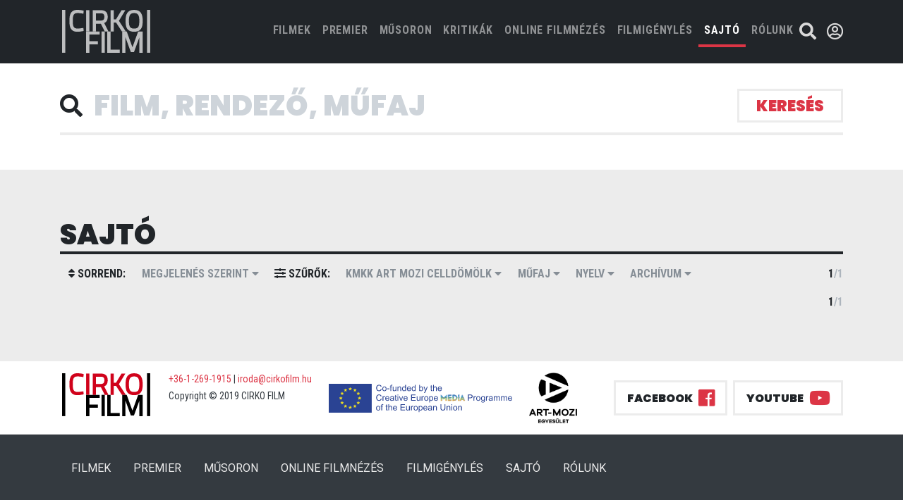

--- FILE ---
content_type: text/html; charset=UTF-8
request_url: https://cirkofilm.hu/film?list=press&theatre=kmkk-art-mozi-celldomolk
body_size: 7182
content:
<!DOCTYPE html>
<html lang="hu_HU">


<head prefix="og: http://ogp.me/ns# fb: http://ogp.me/ns/fb# video: http://ogp.me/ns/video#">
    <meta charset="utf-8">
    <meta http-equiv="content-language" content="hu_HU">
    <meta http-equiv="X-UA-Compatible" content="IE=edge">
    <meta name="viewport" content="width=device-width, initial-scale=1">
    <title>sajtó | cirko film</title>
    <!-- plugins css bootstrap owl-carousel etc.. -->
    <link rel="stylesheet" href="https://cirkofilm.hu/resources/css/plugin-min.css?1579098340">
    <link rel="stylesheet" href="https://cirkofilm.hu/resources/css/all.css?1681380412">
    <!-- my css style -->
    <link rel="stylesheet" href="https://cirkofilm.hu/resources/css/style.css?1681380413">
    <meta property="fb:app_id"              content="523818458135687" />
    <meta property="og:locale"              content="hu_HU" />
        </head>

<body class=" ">
<header>
    <div class="container-fluid fixed-top bg-dark">
        <div class="container">
            <div class="row justify-content-center no-gutters">
                                                <nav class="navbar navbar-expand-lg  navbar-dark bg-transparent">
                    <a class="navbar-brand mr-auto mr-lg-0" href="/"> <img src="https://cirkofilm.hu/resources/img/cirko-film-brand-white.svg" alt="Cirko Film"></a>
                    <button class="navbar-toggler p-0 border-0" type="button" data-toggle="offcanvas">
                        <span class="navbar-toggler-icon"></span>
                    </button>
                    <div class="navbar-collapse offcanvas-collapse justify-content-end" id="navbarsExampleDefault">
                        <button class="navbar-toggler p-0 border-0" type="button" data-toggle="offcanvas">
                          <i class="fas fa-times"></i>
                        </button>
                        <ul class="navbar-nav">
                            <li class="nav-item ">
                                <a class="nav-link" href="/film?list=all&amp;theatre=kmkk-art-mozi-celldomolk">FILMEK <span class="sr-only">(current)</span></a>
                            </li>
                            <li class="nav-item ">
                                <a class="nav-link" href="/film?list=premiere&amp;theatre=kmkk-art-mozi-celldomolk">PREMIER</a>
                            </li>
                            <li class="nav-item ">
                                <a class="nav-link" href="/film?list=nowPlaying&amp;theatre=kmkk-art-mozi-celldomolk">MŰSORON</a>
                            </li>
                            <li class="nav-item ">
                                <a class="nav-link" href="/film?list=kritikak&amp;theatre=kmkk-art-mozi-celldomolk">kritikák</a>
                            </li>
                            <li class="nav-item">
                                <a class="nav-link" href="/vod">ONLINE FILMNÉZÉS</a>
                            </li>
                            <li class="nav-item">
                                <a class="nav-link" href="/film/rendeles">FILMIGÉNYLÉS</a>
                            </li>
                            <li class="nav-item active">
                                <a class="nav-link" href="/film?list=press&amp;theatre=kmkk-art-mozi-celldomolk">SAJTÓ</a>
                            </li>
                            <li class="nav-item">
                                <a class="nav-link" href="/rolunk">RÓLUNK</a>
                            </li>
                        </ul>
                    </div>
                    <div class="nav-search">
                        <a href="/film?list=all&amp;theatre=kmkk-art-mozi-celldomolk&searchFocus=1" id="searchbutton"><i class="fas fa-search"></i></a>
                    </div>
                                        <div class="nav-login">
                        <a href="#" id="user-modal-open" data-target="#userModal" data-toggle="modal" data-remote="/profil/login"><i class="far fa-user-circle"></i><i class="fas fa-angle-down"></i></a>

                    </div>
                                    </nav>
            </div>
        </div>
    </div>


</header>
        <main class="main-subpage">
    <form id="film-filter" method="get">
        
        <div class="container container--seach">
            <div class="form-inline--border-bottom">
                <div class="row form-inline">
                    <div class="col-md-11 d-flex align-items-center">
                        <i class="fa fa-search" aria-hidden="true"></i>
                        <input id="searchinput" name="search" class="form-control form-control-lg form-control--no-border" type="text" placeholder="Film, rendező, műfaj" aria-label="Search" value="" autofocus>
                    </div>
                    <div class="col-md-1 col-md-1 d-flex justify-content-end">
                        <button class="btn btn-primary btn--search" type="submit">keresés</button>
                    </div>
                </div>
            </div>
            <!-- Search form -->
            <section class="">
                <nav class="navbar navbar-expand-lg navbar-light navbar--film-list">
                    <button class="navbar-toggler" type="button" data-toggle="collapse" data-target="#navbarSupportedContent" aria-controls="navbarSupportedContent" aria-expanded="false" aria-label="Toggle navigation">
                        <a class="navbar-brand" href="#">
                                                            Sajtó
                                                    </a>
                        <i class="fas fa-caret-down"></i>
                    </button>

                                                                                                                                                                                                                                                                                                                                                                                                                                                                                                                                                                                                                                                        </nav>
            </section>
        </div>
        <div class="container-fluid bg-light">
            <div class="container">
                <section class="section--bm section--pt">
                    <h1 class="mb-0">sajtó</h1>
                                        <nav class="navbar navbar--tertiary filter navbar-expand-lg navbar-light navbar--film-list">
                        <button class="navbar-toggler col" type="button" data-toggle="collapse" data-target="#navbarSupportedContent-2" aria-controls="navbarSupportedContent" aria-expanded="false" aria-label="Toggle navigation">
                            <a class="navbar-brand" href="#">Részletes beállítás</a>
                            <i class="fas fa-caret-down"></i>
                        </button>
                        <div class="collapse navbar-collapse" id="navbarSupportedContent-2">
                            <ul class="navbar-nav mr-auto">
                                <li class="nav-item">
                                    <a class="nav-link disabled" href="#"><i class="fas fa-sort"></i> sorrend:</a>
                                </li>
                                <li class="nav-item dropdown">
                                    <a class="nav-link dropdown-toggle" href="#" id="navbarDropdown" role="button" data-toggle="dropdown" aria-haspopup="true" aria-expanded="false">
                                        Megjelenés szerint <i class="fas fa-caret-down"></i>
                                    </a>
                                    <div class="dropdown-menu" aria-labelledby="navbarDropdown">
                                        <a class="dropdown-item" href="/film?list=press&amp;theatre=kmkk-art-mozi-celldomolk&amp;sort=date">Megjelenés szerint</a>
                                        <a class="dropdown-item" href="/film?list=press&amp;theatre=kmkk-art-mozi-celldomolk&amp;sort=title">Cím szerint</a>
                                    </div>
                                </li><!-- one dropdown -->
                                <li class="nav-item">
                                    <a class="nav-link disabled" href="#"><i class="fas fa-sliders-h"></i> szűrők:</a>
                                </li>
                                <li class="nav-item dropdown">
                                    <a class="nav-link dropdown-toggle" href="#" id="navbarDropdown" role="button" data-toggle="dropdown" aria-haspopup="true" aria-expanded="false">
                                                                                    KMKK Art Mozi Celldömölk
                                         <i class="fas fa-caret-down"></i>
                                    </a>
                                    <div class="dropdown-menu" aria-labelledby="navbarDropdown">
                                        <a class="dropdown-item" href="/film?list=press&amp;theatre=">- összes -</a>
                                                                                    <a class="dropdown-item" href="/film?list=press&amp;theatre=drama">Cirko Gejzír</a>
                                                                                    <a class="dropdown-item" href="/film?list=press&amp;theatre=muvesz-mozi">Művész Mozi</a>
                                                                                    <a class="dropdown-item" href="/film?list=press&amp;theatre=taban-mozi">Tabán mozi</a>
                                                                                    <a class="dropdown-item" href="/film?list=press&amp;theatre=veszprem-varosi-muvelodesi-kozpont">Veszprém Városi Művelődési Központ</a>
                                                                                    <a class="dropdown-item" href="/film?list=press&amp;theatre=puskin-mozi">Puskin mozi</a>
                                                                                    <a class="dropdown-item" href="/film?list=press&amp;theatre=kino-cafe-mozi">Kino Café mozi</a>
                                                                                    <a class="dropdown-item" href="/film?list=press&amp;theatre=premier-kultcafe">Premier Kultcafé</a>
                                                                                    <a class="dropdown-item" href="/film?list=press&amp;theatre=kmkk-art-mozi-celldomolk">KMKK Art Mozi Celldömölk</a>
                                                                                    <a class="dropdown-item" href="/film?list=press&amp;theatre=apollo-pecs">Apolló Mozi, Pécs</a>
                                                                                    <a class="dropdown-item" href="/film?list=press&amp;theatre=toldi-mozi">Toldi Mozi</a>
                                                                                    <a class="dropdown-item" href="/film?list=press&amp;theatre=art-mozi-zalaegerszeg">ART mozi , Zalaegerszeg</a>
                                                                                    <a class="dropdown-item" href="/film?list=press&amp;theatre=baratsag-klubmozi-szekesfehervar">Barátság mozi, Székesfehérvár</a>
                                                                                    <a class="dropdown-item" href="/film?list=press&amp;theatre=urania-filmszinhaz">Uránia Filmszínház</a>
                                                                                    <a class="dropdown-item" href="/film?list=press&amp;theatre=urania-mozi-eger">Uránia mozi, Eger</a>
                                                                                    <a class="dropdown-item" href="/film?list=press&amp;theatre=george-pal-filmszinhaz-cegled">George Pal Filmszínház , Cegléd</a>
                                                                                    <a class="dropdown-item" href="/film?list=press&amp;theatre=makk-kalman-mozi-berettyoujfalu">Makk Kálmán mozi , Berettyóújfalu</a>
                                                                                    <a class="dropdown-item" href="/film?list=press&amp;theatre=muveszetek-haza-miskolc">Művészetek Háza, Miskolc</a>
                                                                                    <a class="dropdown-item" href="/film?list=press&amp;theatre=part-mozi-szentendre">P&#039;Art mozi, Szentendre</a>
                                                                                    <a class="dropdown-item" href="/film?list=press&amp;theatre=tiszap-art-mozi-szolnok">TISZApART mozi, Szolnok</a>
                                                                                    <a class="dropdown-item" href="/film?list=press&amp;theatre=art-cinema">Art + Cinema</a>
                                                                                    <a class="dropdown-item" href="/film?list=press&amp;theatre=cinema-city-allee">Cinema City Allee</a>
                                                                                    <a class="dropdown-item" href="/film?list=press&amp;theatre=krudy-mozi-nyiregyhaza">Krúdy mozi, Nyíregyháza</a>
                                                                                    <a class="dropdown-item" href="/film?list=press&amp;theatre=corvin-mozi">Corvin mozi</a>
                                                                                    <a class="dropdown-item" href="/film?list=press&amp;theatre=kossuth-lajos-muvelodesi-kozpont-latabar-mozi-satoraljaujhely">Kossuth Lajos Művelődési Központ, Latabár mozi, Sátoraljaújhely</a>
                                                                                    <a class="dropdown-item" href="/film?list=press&amp;theatre=szivarvany-kulturpalota">Szivárvány Kultúrpalota, Kaposvár</a>
                                                                                    <a class="dropdown-item" href="/film?list=press&amp;theatre=balaton-mozi-balatonfured">Balaton mozi, Balatonfüred</a>
                                                                                    <a class="dropdown-item" href="/film?list=press&amp;theatre=varosi-muvelodesi-kozpont-tamasi">Városi Művelődési Központ, Tamási</a>
                                                                                    <a class="dropdown-item" href="/film?list=press&amp;theatre=center-mozi-bekescsaba">Center mozi, Békéscsaba</a>
                                                                                    <a class="dropdown-item" href="/film?list=press&amp;theatre=cinema-nagykanizsa-nakanizsa">Cinema Nagykanizsa, Nagykanizsa</a>
                                                                                    <a class="dropdown-item" href="/film?list=press&amp;theatre=10s-mozi-nyergesujfalu">10’S MOZI, Nyergesújfalu</a>
                                                                                    <a class="dropdown-item" href="/film?list=press&amp;theatre=kultik-mozi-kaposvar">Kultik Mozi, Kaposvár</a>
                                                                                    <a class="dropdown-item" href="/film?list=press&amp;theatre=romer-har-gyor">Rómer Ház, Győr</a>
                                                                                    <a class="dropdown-item" href="/film?list=press&amp;theatre=lehel-filmszinhaz-jaszbereny">Lehel Filmszínház, Jászberény</a>
                                                                                    <a class="dropdown-item" href="/film?list=press&amp;theatre=nadasdy-mozi-szigetszentmiklos">Nádasdy Mozi, Szigetszentmiklós</a>
                                                                                    <a class="dropdown-item" href="/film?list=press&amp;theatre=esernyos-filmklub-obuda">Esernyős Filmklub, Óbuda</a>
                                                                                    <a class="dropdown-item" href="/film?list=press&amp;theatre=apollo-mozi-debrecen">Apolló Mozi, Debrecen</a>
                                                                                    <a class="dropdown-item" href="/film?list=press&amp;theatre=agora-savaria-szombathely">AGORA-Savaria, Szombathely</a>
                                                                                    <a class="dropdown-item" href="/film?list=press&amp;theatre=belvarosi-mozi-szeged">Belvárosi Mozi, Szeged</a>
                                                                                    <a class="dropdown-item" href="/film?list=press&amp;theatre=otthon-mozi-kecskemet">Otthon Mozi, Kecskemét</a>
                                                                                    <a class="dropdown-item" href="/film?list=press&amp;theatre=martfu-mozi">Martfű Mozi</a>
                                                                                    <a class="dropdown-item" href="/film?list=press&amp;theatre=sugar-mozi">Sugár Mozi</a>
                                                                                    <a class="dropdown-item" href="/film?list=press&amp;theatre=rakoczi-filmszinhaz-bolcske">Rákóczi Filmszínház, Bölcske</a>
                                                                                    <a class="dropdown-item" href="/film?list=press&amp;theatre=varosi-mozi-soltvadkert">Városi Mozi, Soltvadkert</a>
                                                                                    <a class="dropdown-item" href="/film?list=press&amp;theatre=turul-mozi-szarvas">Turul Mozi, Szarvas</a>
                                                                                    <a class="dropdown-item" href="/film?list=press&amp;theatre=kultik-mozi-csepel">Kultik Mozi, Csepel</a>
                                                                                    <a class="dropdown-item" href="/film?list=press&amp;theatre=apollo-mozi-salgotarjan">Apolló Mozi, Salgótarján</a>
                                                                                    <a class="dropdown-item" href="/film?list=press&amp;theatre=elit-mozi-sopron">Elit Mozi, Sopron</a>
                                                                                    <a class="dropdown-item" href="/film?list=press&amp;theatre=varosi-mozi-tapolca">Városi Mozi, Tapolca</a>
                                                                                    <a class="dropdown-item" href="/film?list=press&amp;theatre=cinema-city-arena">Cinema City Aréna</a>
                                                                                    <a class="dropdown-item" href="/film?list=press&amp;theatre=cinema-city-westend">Cinema City Westend</a>
                                                                                    <a class="dropdown-item" href="/film?list=press&amp;theatre=cinema-city-campona">Cinema City Campona</a>
                                                                                    <a class="dropdown-item" href="/film?list=press&amp;theatre=sio-mozi-siofok">Sió Mozi, Siófok</a>
                                                                                    <a class="dropdown-item" href="/film?list=press&amp;theatre=koros-art-mozi-nagykoros">Kőrös ART Mozi, Nagykőrös</a>
                                                                                    <a class="dropdown-item" href="/film?list=press&amp;theatre=szentesi-mozi">Kultik Mozi, Szentes</a>
                                                                                    <a class="dropdown-item" href="/film?list=press&amp;theatre=madach-mozi-balassagyarmat">Madách Mozi, Balassagyarmat</a>
                                                                                    <a class="dropdown-item" href="/film?list=press&amp;theatre=cinema-city-duna-plaza">Cinema City Duna Plaza</a>
                                                                                    <a class="dropdown-item" href="/film?list=press&amp;theatre=cinema-city-miskolc">Cinema City Miskolc</a>
                                                                                    <a class="dropdown-item" href="/film?list=press&amp;theatre=cinema-city-debrecen">Cinema City Debrecen</a>
                                                                                    <a class="dropdown-item" href="/film?list=press&amp;theatre=cinema-city-szeged">Cinema City Szeged</a>
                                                                                    <a class="dropdown-item" href="/film?list=press&amp;theatre=cinema-city-gyor">Cinema City Győr</a>
                                                                                    <a class="dropdown-item" href="/film?list=press&amp;theatre=cinema-city-pecs">Cinema City Pécs</a>
                                                                                    <a class="dropdown-item" href="/film?list=press&amp;theatre=mako-mozi-mako">Makó Mozi, Makó</a>
                                                                                    <a class="dropdown-item" href="/film?list=press&amp;theatre=szigeti-air-cinema-revfulop">Szigeti Air Cinema , Révfülöp</a>
                                                                                    <a class="dropdown-item" href="/film?list=press&amp;theatre=cinema-city-mammut">Cinema City Mammut</a>
                                                                                    <a class="dropdown-item" href="/film?list=press&amp;theatre=kultik-mozi-dunaujvaros">Kultik Mozi, Dunaújváros</a>
                                                                                    <a class="dropdown-item" href="/film?list=press&amp;theatre=csepeli-mozi">Csepeli Mozi</a>
                                                                                    <a class="dropdown-item" href="/film?list=press&amp;theatre=fontana-mozi-heviz">Fontana Mozi, Hévíz</a>
                                                                                    <a class="dropdown-item" href="/film?list=press&amp;theatre=bem-mozi">Bem Mozi</a>
                                                                                    <a class="dropdown-item" href="/film?list=press&amp;theatre=bem">Bem</a>
                                                                                    <a class="dropdown-item" href="/film?list=press&amp;theatre=vigado-mozi-kisujszallas">Vigadó Mozi, Kisújszállás</a>
                                                                                    <a class="dropdown-item" href="/film?list=press&amp;theatre=duna-mozi-visegrad">Duna mozi, Visegrád</a>
                                                                                    <a class="dropdown-item" href="/film?list=press&amp;theatre=duna-mozi">Duna mozi</a>
                                                                                    <a class="dropdown-item" href="/film?list=press&amp;theatre=cinema-city-zalaegerszeg">Cinema City Zalaegerszeg</a>
                                                                                    <a class="dropdown-item" href="/film?list=press&amp;theatre=cinema-bridge-gyongyos">Cinema Bridge Gyöngyös</a>
                                                                                    <a class="dropdown-item" href="/film?list=press&amp;theatre=kultik-mozi-salgotarjan">Kultik Mozi, Salgótarján</a>
                                                                                    <a class="dropdown-item" href="/film?list=press&amp;theatre=agora-mozi-szekszard">Agóra mozi, Szekszárd</a>
                                                                                    <a class="dropdown-item" href="/film?list=press&amp;theatre=csakanyi-laszlo-filmszinhaz-szentgotthard">Csákányi László Filmszínház, Szentgotthárd</a>
                                                                                    <a class="dropdown-item" href="/film?list=press&amp;theatre=cinema-mom">Cinema MOM</a>
                                                                                    <a class="dropdown-item" href="/film?list=press&amp;theatre=etele-mozi">ETELE Mozi</a>
                                                                                    <a class="dropdown-item" href="/film?list=press&amp;theatre=cinema-city-alba">Cinema City Alba</a>
                                                                                    <a class="dropdown-item" href="/film?list=press&amp;theatre=cinema-city-balaton">Cinema City Balaton</a>
                                                                                    <a class="dropdown-item" href="/film?list=press&amp;theatre=cinema-city-nyiregyhaza">Cinema City Nyíregyháza</a>
                                                                                    <a class="dropdown-item" href="/film?list=press&amp;theatre=cinema-city-savaria">Cinema City Savaria</a>
                                                                                    <a class="dropdown-item" href="/film?list=press&amp;theatre=cinema-city-sopron">Cinema City Sopron</a>
                                                                                    <a class="dropdown-item" href="/film?list=press&amp;theatre=cinema-city-szolnok">Cinema City Szolnok</a>
                                                                                    <a class="dropdown-item" href="/film?list=press&amp;theatre=foton-veszprem">Foton, Veszprém</a>
                                                                                    <a class="dropdown-item" href="/film?list=press&amp;theatre=kultik-mozi-ajka">Kultik Mozi, Ajka</a>
                                                                                    <a class="dropdown-item" href="/film?list=press&amp;theatre=kultik-mozi-vasarhely">Kultik Mozi, Vásárhely</a>
                                                                                    <a class="dropdown-item" href="/film?list=press&amp;theatre=a-mozi-sarospatak">A Mozi, Sárospatak</a>
                                                                                    <a class="dropdown-item" href="/film?list=press&amp;theatre=gobuda-mozi">GoBuda Mozi</a>
                                                                                    <a class="dropdown-item" href="/film?list=press&amp;theatre=lurdy-mozi">Lurdy Mozi</a>
                                                                                    <a class="dropdown-item" href="/film?list=press&amp;theatre=polus-mozi">Pólus Mozi</a>
                                                                                    <a class="dropdown-item" href="/film?list=press&amp;theatre=malom-mozi-kecskemet">Malom Mozi, Kecskemét</a>
                                                                                    <a class="dropdown-item" href="/film?list=press&amp;theatre=mi-mozink-tatabanya">Mi Mozink Tatabánya</a>
                                                                                    <a class="dropdown-item" href="/film?list=press&amp;theatre=muvesz-mozi-premier-elott">Premier előtt - Művész mozi</a>
                                                                                    <a class="dropdown-item" href="/film?list=press&amp;theatre=apollo-mozi-debrecen">Premier előtt - Apolló Mozi, Debrecen</a>
                                                                                    <a class="dropdown-item" href="/film?list=press&amp;theatre=cirko-gejzir-mozi-premier-elott">Premier előtt - Cirko-Gejzír mozi</a>
                                                                            </div>
                                </li><!-- one dropdown -->
                                <li class="nav-item dropdown">
                                    <a class="nav-link dropdown-toggle" href="#" id="navbarDropdown" role="button" data-toggle="dropdown" aria-haspopup="true" aria-expanded="false">
                                                                                    Műfaj
                                         <i class="fas fa-caret-down"></i>
                                    </a>
                                    <div class="dropdown-menu" aria-labelledby="navbarDropdown">
                                        <a class="dropdown-item" href="/film?list=press&amp;theatre=kmkk-art-mozi-celldomolk&amp;genre=">- összes -</a>
                                                                                    <a class="dropdown-item" href="/film?list=press&amp;theatre=kmkk-art-mozi-celldomolk&amp;genre=drama">dráma</a>
                                                                                    <a class="dropdown-item" href="/film?list=press&amp;theatre=kmkk-art-mozi-celldomolk&amp;genre=vigjatek">vígjáték</a>
                                                                                    <a class="dropdown-item" href="/film?list=press&amp;theatre=kmkk-art-mozi-celldomolk&amp;genre=horror">horror</a>
                                                                                    <a class="dropdown-item" href="/film?list=press&amp;theatre=kmkk-art-mozi-celldomolk&amp;genre=dokumentumfilm">dokumentumfilm</a>
                                                                                    <a class="dropdown-item" href="/film?list=press&amp;theatre=kmkk-art-mozi-celldomolk&amp;genre=nordic-noir">nordic noir</a>
                                                                                    <a class="dropdown-item" href="/film?list=press&amp;theatre=kmkk-art-mozi-celldomolk&amp;genre=jatekfilm">játékfilm</a>
                                                                                    <a class="dropdown-item" href="/film?list=press&amp;theatre=kmkk-art-mozi-celldomolk&amp;genre=romantikus-drama">romantikus dráma</a>
                                                                                    <a class="dropdown-item" href="/film?list=press&amp;theatre=kmkk-art-mozi-celldomolk&amp;genre=romantikus-vigjatek">romantikus vígjáték</a>
                                                                                    <a class="dropdown-item" href="/film?list=press&amp;theatre=kmkk-art-mozi-celldomolk&amp;genre=thriller">thriller</a>
                                                                                    <a class="dropdown-item" href="/film?list=press&amp;theatre=kmkk-art-mozi-celldomolk&amp;genre=krimi">krimi</a>
                                                                                    <a class="dropdown-item" href="/film?list=press&amp;theatre=kmkk-art-mozi-celldomolk&amp;genre=bunugyi">bűnügyi</a>
                                                                                    <a class="dropdown-item" href="/film?list=press&amp;theatre=kmkk-art-mozi-celldomolk&amp;genre=animacio">animáció</a>
                                                                                    <a class="dropdown-item" href="/film?list=press&amp;theatre=kmkk-art-mozi-celldomolk&amp;genre=tortenelmi">történelmi</a>
                                                                                    <a class="dropdown-item" href="/film?list=press&amp;theatre=kmkk-art-mozi-celldomolk&amp;genre=sci-fi">sci-fi</a>
                                                                                    <a class="dropdown-item" href="/film?list=press&amp;theatre=kmkk-art-mozi-celldomolk&amp;genre=szatira">szatíra</a>
                                                                                    <a class="dropdown-item" href="/film?list=press&amp;theatre=kmkk-art-mozi-celldomolk&amp;genre=eletrajzi">életrajzi</a>
                                                                                    <a class="dropdown-item" href="/film?list=press&amp;theatre=kmkk-art-mozi-celldomolk&amp;genre=fantasy">fantasy</a>
                                                                                    <a class="dropdown-item" href="/film?list=press&amp;theatre=kmkk-art-mozi-celldomolk&amp;genre=misztikus">misztikus</a>
                                                                                    <a class="dropdown-item" href="/film?list=press&amp;theatre=kmkk-art-mozi-celldomolk&amp;genre=lelektani-krimi">lélektani krimi</a>
                                                                                    <a class="dropdown-item" href="/film?list=press&amp;theatre=kmkk-art-mozi-celldomolk&amp;genre=portrefilm">portréfilm</a>
                                                                                    <a class="dropdown-item" href="/film?list=press&amp;theatre=kmkk-art-mozi-celldomolk&amp;genre=politikai-thriller">politikai thriller</a>
                                                                                    <a class="dropdown-item" href="/film?list=press&amp;theatre=kmkk-art-mozi-celldomolk&amp;genre=fekete-komedia">fekete komédia</a>
                                                                                    <a class="dropdown-item" href="/film?list=press&amp;theatre=kmkk-art-mozi-celldomolk&amp;genre=dr%C3%A1ma-kom%C3%A9dia">dráma-komédia</a>
                                                                            </div>
                                </li><!-- one dropdown -->
                                <li class="nav-item dropdown">
                                    <a class="nav-link dropdown-toggle" href="#" id="navbarDropdown" role="button" data-toggle="dropdown" aria-haspopup="true" aria-expanded="false">
                                                                                    Nyelv
                                                                                <i class="fas fa-caret-down"></i>
                                    </a>
                                    <div class="dropdown-menu" aria-labelledby="navbarDropdown">
                                        <a class="dropdown-item" href="/film?list=press&amp;theatre=kmkk-art-mozi-celldomolk&amp;language=">- összes -</a>
                                                                                    <a class="dropdown-item" href="/film?list=press&amp;theatre=kmkk-art-mozi-celldomolk&amp;language=magyar">magyar</a>
                                                                                    <a class="dropdown-item" href="/film?list=press&amp;theatre=kmkk-art-mozi-celldomolk&amp;language=angol">angol</a>
                                                                                    <a class="dropdown-item" href="/film?list=press&amp;theatre=kmkk-art-mozi-celldomolk&amp;language=nemet">német</a>
                                                                                    <a class="dropdown-item" href="/film?list=press&amp;theatre=kmkk-art-mozi-celldomolk&amp;language=francia">francia</a>
                                                                                    <a class="dropdown-item" href="/film?list=press&amp;theatre=kmkk-art-mozi-celldomolk&amp;language=japan">japán</a>
                                                                                    <a class="dropdown-item" href="/film?list=press&amp;theatre=kmkk-art-mozi-celldomolk&amp;language=spanyol">spanyol</a>
                                                                                    <a class="dropdown-item" href="/film?list=press&amp;theatre=kmkk-art-mozi-celldomolk&amp;language=olasz">olasz</a>
                                                                                    <a class="dropdown-item" href="/film?list=press&amp;theatre=kmkk-art-mozi-celldomolk&amp;language=ukran">ukrán</a>
                                                                                    <a class="dropdown-item" href="/film?list=press&amp;theatre=kmkk-art-mozi-celldomolk&amp;language=sved">svéd</a>
                                                                                    <a class="dropdown-item" href="/film?list=press&amp;theatre=kmkk-art-mozi-celldomolk&amp;language=urdu">urdu</a>
                                                                                    <a class="dropdown-item" href="/film?list=press&amp;theatre=kmkk-art-mozi-celldomolk&amp;language=hindi">hindi</a>
                                                                                    <a class="dropdown-item" href="/film?list=press&amp;theatre=kmkk-art-mozi-celldomolk&amp;language=kazak">kazak</a>
                                                                                    <a class="dropdown-item" href="/film?list=press&amp;theatre=kmkk-art-mozi-celldomolk&amp;language=argentin">argentín</a>
                                                                                    <a class="dropdown-item" href="/film?list=press&amp;theatre=kmkk-art-mozi-celldomolk&amp;language=argentin">argentin</a>
                                                                                    <a class="dropdown-item" href="/film?list=press&amp;theatre=kmkk-art-mozi-celldomolk&amp;language=szloven">szlovén</a>
                                                                                    <a class="dropdown-item" href="/film?list=press&amp;theatre=kmkk-art-mozi-celldomolk&amp;language=heber">héber</a>
                                                                                    <a class="dropdown-item" href="/film?list=press&amp;theatre=kmkk-art-mozi-celldomolk&amp;language=arab">arab</a>
                                                                                    <a class="dropdown-item" href="/film?list=press&amp;theatre=kmkk-art-mozi-celldomolk&amp;language=dinka">dinka</a>
                                                                                    <a class="dropdown-item" href="/film?list=press&amp;theatre=kmkk-art-mozi-celldomolk&amp;language=norveg">norvég</a>
                                                                                    <a class="dropdown-item" href="/film?list=press&amp;theatre=kmkk-art-mozi-celldomolk&amp;language=roman">román</a>
                                                                                    <a class="dropdown-item" href="/film?list=press&amp;theatre=kmkk-art-mozi-celldomolk&amp;language=torok">török</a>
                                                                                    <a class="dropdown-item" href="/film?list=press&amp;theatre=kmkk-art-mozi-celldomolk&amp;language=gorog">görög</a>
                                                                                    <a class="dropdown-item" href="/film?list=press&amp;theatre=kmkk-art-mozi-celldomolk&amp;language=portugal">portugál</a>
                                                                                    <a class="dropdown-item" href="/film?list=press&amp;theatre=kmkk-art-mozi-celldomolk&amp;language=finn">finn</a>
                                                                                    <a class="dropdown-item" href="/film?list=press&amp;theatre=kmkk-art-mozi-celldomolk&amp;language=arab">arab</a>
                                                                                    <a class="dropdown-item" href="/film?list=press&amp;theatre=kmkk-art-mozi-celldomolk&amp;language=lengyel">lengyel</a>
                                                                                    <a class="dropdown-item" href="/film?list=press&amp;theatre=kmkk-art-mozi-celldomolk&amp;language=dan">dán</a>
                                                                                    <a class="dropdown-item" href="/film?list=press&amp;theatre=kmkk-art-mozi-celldomolk&amp;language=tamil">tamil</a>
                                                                                    <a class="dropdown-item" href="/film?list=press&amp;theatre=kmkk-art-mozi-celldomolk&amp;language=kurd">kurd</a>
                                                                                    <a class="dropdown-item" href="/film?list=press&amp;theatre=kmkk-art-mozi-celldomolk&amp;language=bosnyak">bosnyák</a>
                                                                                    <a class="dropdown-item" href="/film?list=press&amp;theatre=kmkk-art-mozi-celldomolk&amp;language=farszi">fárszi</a>
                                                                                    <a class="dropdown-item" href="/film?list=press&amp;theatre=kmkk-art-mozi-celldomolk&amp;language=kinai">kínai</a>
                                                                                    <a class="dropdown-item" href="/film?list=press&amp;theatre=kmkk-art-mozi-celldomolk&amp;language=izlandi">izlandi</a>
                                                                                    <a class="dropdown-item" href="/film?list=press&amp;theatre=kmkk-art-mozi-celldomolk&amp;language=thai">thai</a>
                                                                                    <a class="dropdown-item" href="/film?list=press&amp;theatre=kmkk-art-mozi-celldomolk&amp;language=szingapuri">szingapúri</a>
                                                                                    <a class="dropdown-item" href="/film?list=press&amp;theatre=kmkk-art-mozi-celldomolk&amp;language=perzsa">perzsa</a>
                                                                                    <a class="dropdown-item" href="/film?list=press&amp;theatre=kmkk-art-mozi-celldomolk&amp;language=belga">belga</a>
                                                                                    <a class="dropdown-item" href="/film?list=press&amp;theatre=kmkk-art-mozi-celldomolk&amp;language=szerb">szerb</a>
                                                                                    <a class="dropdown-item" href="/film?list=press&amp;theatre=kmkk-art-mozi-celldomolk&amp;language=ausztral">ausztrál</a>
                                                                                    <a class="dropdown-item" href="/film?list=press&amp;theatre=kmkk-art-mozi-celldomolk&amp;language=macedon">macedón</a>
                                                                                    <a class="dropdown-item" href="/film?list=press&amp;theatre=kmkk-art-mozi-celldomolk&amp;language=orosz">orosz</a>
                                                                                    <a class="dropdown-item" href="/film?list=press&amp;theatre=kmkk-art-mozi-celldomolk&amp;language=holland">holland</a>
                                                                                    <a class="dropdown-item" href="/film?list=press&amp;theatre=kmkk-art-mozi-celldomolk&amp;language=szlovak">szlovák</a>
                                                                                    <a class="dropdown-item" href="/film?list=press&amp;theatre=kmkk-art-mozi-celldomolk&amp;language=cseh">cseh</a>
                                                                                    <a class="dropdown-item" href="/film?list=press&amp;theatre=kmkk-art-mozi-celldomolk&amp;language=gruz">grúz</a>
                                                                                    <a class="dropdown-item" href="/film?list=press&amp;theatre=kmkk-art-mozi-celldomolk&amp;language=galego">galego</a>
                                                                                    <a class="dropdown-item" href="/film?list=press&amp;theatre=kmkk-art-mozi-celldomolk&amp;language=mandarin">mandarin</a>
                                                                                    <a class="dropdown-item" href="/film?list=press&amp;theatre=kmkk-art-mozi-celldomolk&amp;language=katalan">katalán</a>
                                                                            </div>
                                </li><!-- one dropdown -->
                                <li class="nav-item dropdown">
                                    <a class="nav-link dropdown-toggle" href="#" id="navbarDropdown" role="button" data-toggle="dropdown" aria-haspopup="true" aria-expanded="false">
                                        Archívum
                                        <i class="fas fa-caret-down"></i>
                                    </a>
                                    <div class="dropdown-menu" aria-labelledby="navbarDropdown">
                                        <a class="dropdown-item" href="/film?list=press&amp;theatre=kmkk-art-mozi-celldomolk&amp;year=">- összes -</a>
                                                                                    <a class="dropdown-item" href="/film?list=press&amp;theatre=kmkk-art-mozi-celldomolk&amp;year=2025">2025</a>
                                                                                    <a class="dropdown-item" href="/film?list=press&amp;theatre=kmkk-art-mozi-celldomolk&amp;year=2024">2024</a>
                                                                                    <a class="dropdown-item" href="/film?list=press&amp;theatre=kmkk-art-mozi-celldomolk&amp;year=2023">2023</a>
                                                                                    <a class="dropdown-item" href="/film?list=press&amp;theatre=kmkk-art-mozi-celldomolk&amp;year=2022">2022</a>
                                                                                    <a class="dropdown-item" href="/film?list=press&amp;theatre=kmkk-art-mozi-celldomolk&amp;year=2021">2021</a>
                                                                                    <a class="dropdown-item" href="/film?list=press&amp;theatre=kmkk-art-mozi-celldomolk&amp;year=2020">2020</a>
                                                                                    <a class="dropdown-item" href="/film?list=press&amp;theatre=kmkk-art-mozi-celldomolk&amp;year=2019">2019</a>
                                                                                    <a class="dropdown-item" href="/film?list=press&amp;theatre=kmkk-art-mozi-celldomolk&amp;year=2018">2018</a>
                                                                                    <a class="dropdown-item" href="/film?list=press&amp;theatre=kmkk-art-mozi-celldomolk&amp;year=2017">2017</a>
                                                                                    <a class="dropdown-item" href="/film?list=press&amp;theatre=kmkk-art-mozi-celldomolk&amp;year=2016">2016</a>
                                                                                    <a class="dropdown-item" href="/film?list=press&amp;theatre=kmkk-art-mozi-celldomolk&amp;year=2015">2015</a>
                                                                                    <a class="dropdown-item" href="/film?list=press&amp;theatre=kmkk-art-mozi-celldomolk&amp;year=2014">2014</a>
                                                                                    <a class="dropdown-item" href="/film?list=press&amp;theatre=kmkk-art-mozi-celldomolk&amp;year=2013">2013</a>
                                                                                    <a class="dropdown-item" href="/film?list=press&amp;theatre=kmkk-art-mozi-celldomolk&amp;year=2012">2012</a>
                                                                                    <a class="dropdown-item" href="/film?list=press&amp;theatre=kmkk-art-mozi-celldomolk&amp;year=2011">2011</a>
                                                                                    <a class="dropdown-item" href="/film?list=press&amp;theatre=kmkk-art-mozi-celldomolk&amp;year=2010">2010</a>
                                                                                    <a class="dropdown-item" href="/film?list=press&amp;theatre=kmkk-art-mozi-celldomolk&amp;year=2009">2009</a>
                                                                                    <a class="dropdown-item" href="/film?list=press&amp;theatre=kmkk-art-mozi-celldomolk&amp;year=2008">2008</a>
                                                                                <a class="dropdown-item" href="/film?list=press&amp;theatre=kmkk-art-mozi-celldomolk&amp;year=earlier">- korábbi -</a>
                                    </div>
                                </li><!-- one dropdown -->
                            </ul>
                        </div>
                        <nav aria-label="Page navigation">
    <ul class="pagination pagination--slider">
                <li class="page-item active">1</li>
        <li class="page-item">/</li>
        <li class="page-item">1</li>
            </ul>
</nav>                    </nav>
                    
                <nav class="navbar navbar--tertiary navbar-expand-lg navbar-light navbar--film-list">
        <div class="collapse navbar-collapse" id="navbarSupportedContent-2"></div>
        <nav aria-label="Page navigation">
    <ul class="pagination pagination--slider">
                <li class="page-item active">1</li>
        <li class="page-item">/</li>
        <li class="page-item">1</li>
            </ul>
</nav>    </nav>
    </section>
<!-- film lists -->
</div>
</div>
</form>
</main><footer>
    <div class="container">
        <nav class="row bg-white">
            <div class="col-auto d-flex flex-column flex-md-row mb-0 mb-md-3 mb-xl-0">
                <a class="navbar-brand p-0" href="#"><img src="https://cirkofilm.hu/resources/img/cirko-film-brand.svg" alt="cirko film"></a>
                <address>
                    <p>
                        <a href="tel:+36-1-269-1915">+36-1-269-1915</a> | <a href="/cdn-cgi/l/email-protection#177e6578737657747e657c78717e7b7a397f62"><span class="__cf_email__" data-cfemail="69001b060d08290a001b02060f00050447011c">[email&#160;protected]</span></a>
                    </p>
                    <p>Copyright © 2019 CIRKO FILM
                    </p>
                </address>
                <span class="ml-0 mb-3 ml-md-4 mb-sm-0 align-self-center"><img src="https://cirkofilm.hu/resources/img/cirko-co-found-logo.svg" alt=""></span>
                <a href="http://www.artmoziegyesulet.hu" class="ml-0 mb-3 ml-md-4 mb-sm-0 align-self-center"><img height="72" src="https://cirkofilm.hu/resources/img/artmozi/artmozi.png" alt=""></a>
            </div>
            <div class="col-auto d-flex flex-column flex-md-row justify-content-center">
                <a class="btn btn-primary btn-lg" href="https://www.facebook.com/Cirko-Film-490929594722941/" role="button">facebook <i class="fab fa-facebook ml-2"></i></a>
                <a class="btn btn-primary btn-lg" href="https://www.youtube.com/channel/UCfgXK_kkOXPVmL1Je-xtHTg" role="button">youtube <i class="fab fa-youtube ml-2"></i></a>
            </div>
        </nav>
    </div>
    <section class="bg-gray-2 m-0">
        <div class="container">
            <ul class="nav nav--white">
                <li class="nav-item ">
                    <a class="nav-link" href="/film?list=all&amp;theatre=kmkk-art-mozi-celldomolk">FILMEK <span class="sr-only">(current)</span></a>
                </li>
                <li class="nav-item ">
                    <a class="nav-link" href="/film?list=premiere&amp;theatre=kmkk-art-mozi-celldomolk">PREMIER <span class="sr-only">(current)</span></a>
                </li>
                <li class="nav-item ">
                    <a class="nav-link" href="/film?list=nowPlaying&amp;theatre=kmkk-art-mozi-celldomolk">MŰSORON</a>
                </li>
                <li class="nav-item  ">
                    <a class="nav-link" href="/film?list=vod&amp;theatre=kmkk-art-mozi-celldomolk">ONLINE FILMNÉZÉS</a>
                </li>
                <li class="nav-item">
                    <a class="nav-link" href="/film/rendeles">FILMIGÉNYLÉS</a>
                </li>
                <li class="nav-item active">
                    <a class="nav-link" href="/film?list=press&amp;theatre=kmkk-art-mozi-celldomolk">SAJTÓ</a>
                </li>
                <li class="nav-item">
                    <a class="nav-link" href="/rolunk">RÓLUNK</a>
                </li>
                                                                </ul>
        </div>
    </section>
    <section class="bg-dark m-0">
        <div class="container">
            <div class="row justify-content-between">
                <div class="col-12 col-md-auto">
                    <ul class="nav nav--legal">
                                                                                                    <li class="nav-item">
                            <a class="nav-link" href="#" data-toggle="modal" data-target="#remoteModal" data-remote="/modal/738">Felhasználói feltételek</a>
                        </li>
                        <li class="nav-item">
                            <a class="nav-link" href="#" data-toggle="modal" data-target="#remoteModal" data-remote="/modal/78">Adatvédelmi nyilatkozat</a>
                        </li>
                    </ul>
                </div>
                <div class="col-12 col-md-auto">
                    <ul class="nav nav--credit">
                        <li class="nav-item">
                            <a class="nav-link" href="http://www.varadi.tv/" target="_blank">design: varadi</a>
                        </li>
                        <li class="nav-item">
                            <a class="nav-link" href="https://farm.co.hu" target="_blank">develop: farm</a>
                        </li>
                    </ul>
                </div>
            </div>
        </div>
    </section>
</footer>

    <!-- Modal -->
    <div class="modal fade" id="remoteModal" tabindex="-1" role="dialog" aria-labelledby="remoteModalLabel" aria-hidden="true">
        <div class="modal-dialog" role="document">
            <div class="modal-content">
            </div>
        </div>
    </div>

    <div class="user-modal" tabindex="-1" id="loginModal" role="dialog">
        <div id="user-modal-close"><i class="fas fa-times"></i></div>
        <!-- close button -->
        <div class="user-modal-content">
        </div>
    </div>
    <!-- User--Modal -->
    <div class="user-modal-backdrop"></div>


<!-- plugins js bootstrap owl-carousel etc.. -->
<script data-cfasync="false" src="/cdn-cgi/scripts/5c5dd728/cloudflare-static/email-decode.min.js"></script><script src="https://cirkofilm.hu/resources/js/plugin-min.js?1579098340"></script>
<!-- my js script -->
<script src="https://cirkofilm.hu/resources/js/script.js?1620032671"></script>


<script>
    $('body').on('click', '[data-toggle="modal"]', function(){
        $($(this).data("target")+' .modal-content').load($(this).data("remote"));
    });

    window.fbAsyncInit = function() {
        FB.init({
            appId            : '523818458135687',
            autoLogAppEvents : true,
            xfbml            : true,
            version          : 'v3.2'
        });
    };

    (function(d, s, id){
        var js, fjs = d.getElementsByTagName(s)[0];
        if (d.getElementById(id)) {return;}
        js = d.createElement(s); js.id = id;
        js.src = "https://connect.facebook.net/hu_HU/sdk.js";
        fjs.parentNode.insertBefore(js, fjs);
    }(document, 'script', 'facebook-jssdk'));
</script>


<!-- Meta Pixel Code -->
<script>
    !function(f,b,e,v,n,t,s)
    {if(f.fbq)return;n=f.fbq=function(){n.callMethod?
        n.callMethod.apply(n,arguments):n.queue.push(arguments)};
        if(!f._fbq)f._fbq=n;n.push=n;n.loaded=!0;n.version='2.0';
        n.queue=[];t=b.createElement(e);t.async=!0;
        t.src=v;s=b.getElementsByTagName(e)[0];
        s.parentNode.insertBefore(t,s)}(window, document,'script',
        'https://connect.facebook.net/en_US/fbevents.js');
    fbq('init', '2283701271906773');
    fbq('track', 'PageView');
</script>
<noscript><img height="1" width="1" style="display:none"
               src="https://www.facebook.com/tr?id=2283701271906773&ev=PageView&noscript=1"
    /></noscript>
<!-- End Meta Pixel Code -->


<!-- Global site tag (gtag.js) - Google Analytics -->
<script async src="https://www.googletagmanager.com/gtag/js?id=G-0NP2VKMNNN"></script>
<script>
  window.dataLayer = window.dataLayer || [];
  function gtag(){dataLayer.push(arguments);}
  gtag('js', new Date());
  gtag('config', 'G-0NP2VKMNNN');
</script>	


<script defer src="https://static.cloudflareinsights.com/beacon.min.js/vcd15cbe7772f49c399c6a5babf22c1241717689176015" integrity="sha512-ZpsOmlRQV6y907TI0dKBHq9Md29nnaEIPlkf84rnaERnq6zvWvPUqr2ft8M1aS28oN72PdrCzSjY4U6VaAw1EQ==" data-cf-beacon='{"version":"2024.11.0","token":"8fd651a52a9a40a9ab7bfc74e56ce65b","r":1,"server_timing":{"name":{"cfCacheStatus":true,"cfEdge":true,"cfExtPri":true,"cfL4":true,"cfOrigin":true,"cfSpeedBrain":true},"location_startswith":null}}' crossorigin="anonymous"></script>
</body>
</html>


--- FILE ---
content_type: text/css
request_url: https://cirkofilm.hu/resources/css/all.css?1681380412
body_size: 35314
content:
/*!
 * Font Awesome Pro 5.2.0 by @fontawesome - https://fontawesome.com
 * License - https://fontawesome.com/license (Commercial License)
 */.fa,.fas,.far,.fal,.fab{-moz-osx-font-smoothing:grayscale;-webkit-font-smoothing:antialiased;display:inline-block;font-style:normal;font-variant:normal;text-rendering:auto;line-height:1}.fa-lg{font-size:1.33333em;line-height:.75em;vertical-align:-0.0667em}.fa-xs{font-size:.75em}.fa-sm{font-size:.875em}.fa-1x{font-size:1em}.fa-2x{font-size:2em}.fa-3x{font-size:3em}.fa-4x{font-size:4em}.fa-5x{font-size:5em}.fa-6x{font-size:6em}.fa-7x{font-size:7em}.fa-8x{font-size:8em}.fa-9x{font-size:9em}.fa-10x{font-size:10em}.fa-fw{text-align:center;width:1.25em}.fa-ul{list-style-type:none;margin-left:2.5em;padding-left:0}.fa-ul>li{position:relative}.fa-li{left:-2em;position:absolute;text-align:center;width:2em;line-height:inherit}.fa-border{border:solid .08em #eee;border-radius:.1em;padding:.2em .25em .15em}.fa-pull-left{float:left}.fa-pull-right{float:right}.fa.fa-pull-left,.fas.fa-pull-left,.far.fa-pull-left,.fal.fa-pull-left,.fab.fa-pull-left{margin-right:.3em}.fa.fa-pull-right,.fas.fa-pull-right,.far.fa-pull-right,.fal.fa-pull-right,.fab.fa-pull-right{margin-left:.3em}.fa-spin{animation:fa-spin 2s infinite linear}.fa-pulse{animation:fa-spin 1s infinite steps(8)}@keyframes fa-spin{0%{transform:rotate(0deg)}100%{transform:rotate(360deg)}}.fa-rotate-90{-ms-filter:"progid:DXImageTransform.Microsoft.BasicImage(rotation=1)";transform:rotate(90deg)}.fa-rotate-180{-ms-filter:"progid:DXImageTransform.Microsoft.BasicImage(rotation=2)";transform:rotate(180deg)}.fa-rotate-270{-ms-filter:"progid:DXImageTransform.Microsoft.BasicImage(rotation=3)";transform:rotate(270deg)}.fa-flip-horizontal{-ms-filter:"progid:DXImageTransform.Microsoft.BasicImage(rotation=0, mirror=1)";transform:scale(-1, 1)}.fa-flip-vertical{-ms-filter:"progid:DXImageTransform.Microsoft.BasicImage(rotation=2, mirror=1)";transform:scale(1, -1)}.fa-flip-horizontal.fa-flip-vertical{-ms-filter:"progid:DXImageTransform.Microsoft.BasicImage(rotation=2, mirror=1)";transform:scale(-1, -1)}:root .fa-rotate-90,:root .fa-rotate-180,:root .fa-rotate-270,:root .fa-flip-horizontal,:root .fa-flip-vertical{filter:none}.fa-stack{display:inline-block;height:2em;line-height:2em;position:relative;vertical-align:middle;width:2em}.fa-stack-1x,.fa-stack-2x{left:0;position:absolute;text-align:center;width:100%}.fa-stack-1x{line-height:inherit}.fa-stack-2x{font-size:2em}.fa-inverse{color:#fff}.fa-500px:before{content:""}.fa-accessible-icon:before{content:""}.fa-accusoft:before{content:""}.fa-address-book:before{content:""}.fa-address-card:before{content:""}.fa-adjust:before{content:""}.fa-adn:before{content:""}.fa-adversal:before{content:""}.fa-affiliatetheme:before{content:""}.fa-air-freshener:before{content:""}.fa-alarm-clock:before{content:""}.fa-algolia:before{content:""}.fa-align-center:before{content:""}.fa-align-justify:before{content:""}.fa-align-left:before{content:""}.fa-align-right:before{content:""}.fa-allergies:before{content:""}.fa-amazon:before{content:""}.fa-amazon-pay:before{content:""}.fa-ambulance:before{content:""}.fa-american-sign-language-interpreting:before{content:""}.fa-amilia:before{content:""}.fa-anchor:before{content:""}.fa-android:before{content:""}.fa-angellist:before{content:""}.fa-angle-double-down:before{content:""}.fa-angle-double-left:before{content:""}.fa-angle-double-right:before{content:""}.fa-angle-double-up:before{content:""}.fa-angle-down:before{content:""}.fa-angle-left:before{content:""}.fa-angle-right:before{content:""}.fa-angle-up:before{content:""}.fa-angry:before{content:""}.fa-angrycreative:before{content:""}.fa-angular:before{content:""}.fa-app-store:before{content:""}.fa-app-store-ios:before{content:""}.fa-apper:before{content:""}.fa-apple:before{content:""}.fa-apple-alt:before{content:""}.fa-apple-pay:before{content:""}.fa-archive:before{content:""}.fa-archway:before{content:""}.fa-arrow-alt-circle-down:before{content:""}.fa-arrow-alt-circle-left:before{content:""}.fa-arrow-alt-circle-right:before{content:""}.fa-arrow-alt-circle-up:before{content:""}.fa-arrow-alt-down:before{content:""}.fa-arrow-alt-from-bottom:before{content:""}.fa-arrow-alt-from-left:before{content:""}.fa-arrow-alt-from-right:before{content:""}.fa-arrow-alt-from-top:before{content:""}.fa-arrow-alt-left:before{content:""}.fa-arrow-alt-right:before{content:""}.fa-arrow-alt-square-down:before{content:""}.fa-arrow-alt-square-left:before{content:""}.fa-arrow-alt-square-right:before{content:""}.fa-arrow-alt-square-up:before{content:""}.fa-arrow-alt-to-bottom:before{content:""}.fa-arrow-alt-to-left:before{content:""}.fa-arrow-alt-to-right:before{content:""}.fa-arrow-alt-to-top:before{content:""}.fa-arrow-alt-up:before{content:""}.fa-arrow-circle-down:before{content:""}.fa-arrow-circle-left:before{content:""}.fa-arrow-circle-right:before{content:""}.fa-arrow-circle-up:before{content:""}.fa-arrow-down:before{content:""}.fa-arrow-from-bottom:before{content:""}.fa-arrow-from-left:before{content:""}.fa-arrow-from-right:before{content:""}.fa-arrow-from-top:before{content:""}.fa-arrow-left:before{content:""}.fa-arrow-right:before{content:""}.fa-arrow-square-down:before{content:""}.fa-arrow-square-left:before{content:""}.fa-arrow-square-right:before{content:""}.fa-arrow-square-up:before{content:""}.fa-arrow-to-bottom:before{content:""}.fa-arrow-to-left:before{content:""}.fa-arrow-to-right:before{content:""}.fa-arrow-to-top:before{content:""}.fa-arrow-up:before{content:""}.fa-arrows:before{content:""}.fa-arrows-alt:before{content:""}.fa-arrows-alt-h:before{content:""}.fa-arrows-alt-v:before{content:""}.fa-arrows-h:before{content:""}.fa-arrows-v:before{content:""}.fa-assistive-listening-systems:before{content:""}.fa-asterisk:before{content:""}.fa-asymmetrik:before{content:""}.fa-at:before{content:""}.fa-atlas:before{content:""}.fa-atom:before{content:""}.fa-atom-alt:before{content:""}.fa-audible:before{content:""}.fa-audio-description:before{content:""}.fa-autoprefixer:before{content:""}.fa-avianex:before{content:""}.fa-aviato:before{content:""}.fa-award:before{content:""}.fa-aws:before{content:""}.fa-backpack:before{content:""}.fa-backspace:before{content:""}.fa-backward:before{content:""}.fa-badge:before{content:""}.fa-badge-check:before{content:""}.fa-balance-scale:before{content:""}.fa-balance-scale-left:before{content:""}.fa-balance-scale-right:before{content:""}.fa-ban:before{content:""}.fa-band-aid:before{content:""}.fa-bandcamp:before{content:""}.fa-barcode:before{content:""}.fa-barcode-alt:before{content:""}.fa-barcode-read:before{content:""}.fa-barcode-scan:before{content:""}.fa-bars:before{content:""}.fa-baseball:before{content:""}.fa-baseball-ball:before{content:""}.fa-basketball-ball:before{content:""}.fa-basketball-hoop:before{content:""}.fa-bath:before{content:""}.fa-battery-bolt:before{content:""}.fa-battery-empty:before{content:""}.fa-battery-full:before{content:""}.fa-battery-half:before{content:""}.fa-battery-quarter:before{content:""}.fa-battery-slash:before{content:""}.fa-battery-three-quarters:before{content:""}.fa-bed:before{content:""}.fa-beer:before{content:""}.fa-behance:before{content:""}.fa-behance-square:before{content:""}.fa-bell:before{content:""}.fa-bell-school:before{content:""}.fa-bell-school-slash:before{content:""}.fa-bell-slash:before{content:""}.fa-bezier-curve:before{content:""}.fa-bicycle:before{content:""}.fa-bimobject:before{content:""}.fa-binoculars:before{content:""}.fa-birthday-cake:before{content:""}.fa-bitbucket:before{content:""}.fa-bitcoin:before{content:""}.fa-bity:before{content:""}.fa-black-tie:before{content:""}.fa-blackberry:before{content:""}.fa-blanket:before{content:""}.fa-blender:before{content:""}.fa-blind:before{content:""}.fa-blogger:before{content:""}.fa-blogger-b:before{content:""}.fa-bluetooth:before{content:""}.fa-bluetooth-b:before{content:""}.fa-bold:before{content:""}.fa-bolt:before{content:""}.fa-bomb:before{content:""}.fa-bone:before{content:""}.fa-bone-break:before{content:""}.fa-bong:before{content:""}.fa-book:before{content:""}.fa-book-alt:before{content:""}.fa-book-heart:before{content:""}.fa-book-open:before{content:""}.fa-book-reader:before{content:""}.fa-bookmark:before{content:""}.fa-books:before{content:""}.fa-bowling-ball:before{content:""}.fa-bowling-pins:before{content:""}.fa-box:before{content:""}.fa-box-alt:before{content:""}.fa-box-check:before{content:""}.fa-box-fragile:before{content:""}.fa-box-full:before{content:""}.fa-box-heart:before{content:""}.fa-box-open:before{content:""}.fa-box-up:before{content:""}.fa-box-usd:before{content:""}.fa-boxes:before{content:""}.fa-boxes-alt:before{content:""}.fa-boxing-glove:before{content:""}.fa-braille:before{content:""}.fa-brain:before{content:""}.fa-briefcase:before{content:""}.fa-briefcase-medical:before{content:""}.fa-broadcast-tower:before{content:""}.fa-broom:before{content:""}.fa-browser:before{content:""}.fa-brush:before{content:""}.fa-btc:before{content:""}.fa-bug:before{content:""}.fa-building:before{content:""}.fa-bullhorn:before{content:""}.fa-bullseye:before{content:""}.fa-burn:before{content:""}.fa-buromobelexperte:before{content:""}.fa-bus:before{content:""}.fa-bus-alt:before{content:""}.fa-bus-school:before{content:""}.fa-buysellads:before{content:""}.fa-calculator:before{content:""}.fa-calendar:before{content:""}.fa-calendar-alt:before{content:""}.fa-calendar-check:before{content:""}.fa-calendar-edit:before{content:""}.fa-calendar-exclamation:before{content:""}.fa-calendar-minus:before{content:""}.fa-calendar-plus:before{content:""}.fa-calendar-times:before{content:""}.fa-camera:before{content:""}.fa-camera-alt:before{content:""}.fa-camera-retro:before{content:""}.fa-cannabis:before{content:""}.fa-capsules:before{content:""}.fa-car:before{content:""}.fa-car-alt:before{content:""}.fa-car-battery:before{content:""}.fa-car-bump:before{content:""}.fa-car-crash:before{content:""}.fa-car-garage:before{content:""}.fa-car-mechanic:before{content:""}.fa-car-side:before{content:""}.fa-car-tilt:before{content:""}.fa-car-wash:before{content:""}.fa-caret-circle-down:before{content:""}.fa-caret-circle-left:before{content:""}.fa-caret-circle-right:before{content:""}.fa-caret-circle-up:before{content:""}.fa-caret-down:before{content:""}.fa-caret-left:before{content:""}.fa-caret-right:before{content:""}.fa-caret-square-down:before{content:""}.fa-caret-square-left:before{content:""}.fa-caret-square-right:before{content:""}.fa-caret-square-up:before{content:""}.fa-caret-up:before{content:""}.fa-cart-arrow-down:before{content:""}.fa-cart-plus:before{content:""}.fa-cc-amazon-pay:before{content:""}.fa-cc-amex:before{content:""}.fa-cc-apple-pay:before{content:""}.fa-cc-diners-club:before{content:""}.fa-cc-discover:before{content:""}.fa-cc-jcb:before{content:""}.fa-cc-mastercard:before{content:""}.fa-cc-paypal:before{content:""}.fa-cc-stripe:before{content:""}.fa-cc-visa:before{content:""}.fa-centercode:before{content:""}.fa-certificate:before{content:""}.fa-chalkboard:before{content:""}.fa-chalkboard-teacher:before{content:""}.fa-charging-station:before{content:""}.fa-chart-area:before{content:""}.fa-chart-bar:before{content:""}.fa-chart-line:before{content:""}.fa-chart-pie:before{content:""}.fa-check:before{content:""}.fa-check-circle:before{content:""}.fa-check-double:before{content:""}.fa-check-square:before{content:""}.fa-chess:before{content:""}.fa-chess-bishop:before{content:""}.fa-chess-bishop-alt:before{content:""}.fa-chess-board:before{content:""}.fa-chess-clock:before{content:""}.fa-chess-clock-alt:before{content:""}.fa-chess-king:before{content:""}.fa-chess-king-alt:before{content:""}.fa-chess-knight:before{content:""}.fa-chess-knight-alt:before{content:""}.fa-chess-pawn:before{content:""}.fa-chess-pawn-alt:before{content:""}.fa-chess-queen:before{content:""}.fa-chess-queen-alt:before{content:""}.fa-chess-rook:before{content:""}.fa-chess-rook-alt:before{content:""}.fa-chevron-circle-down:before{content:""}.fa-chevron-circle-left:before{content:""}.fa-chevron-circle-right:before{content:""}.fa-chevron-circle-up:before{content:""}.fa-chevron-double-down:before{content:""}.fa-chevron-double-left:before{content:""}.fa-chevron-double-right:before{content:""}.fa-chevron-double-up:before{content:""}.fa-chevron-down:before{content:""}.fa-chevron-left:before{content:""}.fa-chevron-right:before{content:""}.fa-chevron-square-down:before{content:""}.fa-chevron-square-left:before{content:""}.fa-chevron-square-right:before{content:""}.fa-chevron-square-up:before{content:""}.fa-chevron-up:before{content:""}.fa-child:before{content:""}.fa-chrome:before{content:""}.fa-church:before{content:""}.fa-circle:before{content:""}.fa-circle-notch:before{content:""}.fa-clipboard:before{content:""}.fa-clipboard-check:before{content:""}.fa-clipboard-list:before{content:""}.fa-clipboard-prescription:before{content:""}.fa-clock:before{content:""}.fa-clone:before{content:""}.fa-closed-captioning:before{content:""}.fa-cloud:before{content:""}.fa-cloud-download:before{content:""}.fa-cloud-download-alt:before{content:""}.fa-cloud-upload:before{content:""}.fa-cloud-upload-alt:before{content:""}.fa-cloudscale:before{content:""}.fa-cloudsmith:before{content:""}.fa-cloudversify:before{content:""}.fa-club:before{content:""}.fa-cocktail:before{content:""}.fa-code:before{content:""}.fa-code-branch:before{content:""}.fa-code-commit:before{content:""}.fa-code-merge:before{content:""}.fa-codepen:before{content:""}.fa-codiepie:before{content:""}.fa-coffee:before{content:""}.fa-cog:before{content:""}.fa-cogs:before{content:""}.fa-coins:before{content:""}.fa-columns:before{content:""}.fa-comment:before{content:""}.fa-comment-alt:before{content:""}.fa-comment-alt-check:before{content:""}.fa-comment-alt-dots:before{content:""}.fa-comment-alt-edit:before{content:""}.fa-comment-alt-exclamation:before{content:""}.fa-comment-alt-lines:before{content:""}.fa-comment-alt-minus:before{content:""}.fa-comment-alt-plus:before{content:""}.fa-comment-alt-slash:before{content:""}.fa-comment-alt-smile:before{content:""}.fa-comment-alt-times:before{content:""}.fa-comment-check:before{content:""}.fa-comment-dots:before{content:""}.fa-comment-edit:before{content:""}.fa-comment-exclamation:before{content:""}.fa-comment-lines:before{content:""}.fa-comment-minus:before{content:""}.fa-comment-plus:before{content:""}.fa-comment-slash:before{content:""}.fa-comment-smile:before{content:""}.fa-comment-times:before{content:""}.fa-comments:before{content:""}.fa-comments-alt:before{content:""}.fa-compact-disc:before{content:""}.fa-compass:before{content:""}.fa-compass-slash:before{content:""}.fa-compress:before{content:""}.fa-compress-alt:before{content:""}.fa-compress-wide:before{content:""}.fa-concierge-bell:before{content:""}.fa-connectdevelop:before{content:""}.fa-container-storage:before{content:""}.fa-contao:before{content:""}.fa-conveyor-belt:before{content:""}.fa-conveyor-belt-alt:before{content:""}.fa-cookie:before{content:""}.fa-cookie-bite:before{content:""}.fa-copy:before{content:""}.fa-copyright:before{content:""}.fa-couch:before{content:""}.fa-cpanel:before{content:""}.fa-creative-commons:before{content:""}.fa-creative-commons-by:before{content:""}.fa-creative-commons-nc:before{content:""}.fa-creative-commons-nc-eu:before{content:""}.fa-creative-commons-nc-jp:before{content:""}.fa-creative-commons-nd:before{content:""}.fa-creative-commons-pd:before{content:""}.fa-creative-commons-pd-alt:before{content:""}.fa-creative-commons-remix:before{content:""}.fa-creative-commons-sa:before{content:""}.fa-creative-commons-sampling:before{content:""}.fa-creative-commons-sampling-plus:before{content:""}.fa-creative-commons-share:before{content:""}.fa-creative-commons-zero:before{content:""}.fa-credit-card:before{content:""}.fa-credit-card-blank:before{content:""}.fa-credit-card-front:before{content:""}.fa-cricket:before{content:""}.fa-crop:before{content:""}.fa-crop-alt:before{content:""}.fa-crosshairs:before{content:""}.fa-crow:before{content:""}.fa-crown:before{content:""}.fa-css3:before{content:""}.fa-css3-alt:before{content:""}.fa-cube:before{content:""}.fa-cubes:before{content:""}.fa-curling:before{content:""}.fa-cut:before{content:""}.fa-cuttlefish:before{content:""}.fa-d-and-d:before{content:""}.fa-dashcube:before{content:""}.fa-database:before{content:""}.fa-deaf:before{content:""}.fa-delicious:before{content:""}.fa-deploydog:before{content:""}.fa-deskpro:before{content:""}.fa-desktop:before{content:""}.fa-desktop-alt:before{content:""}.fa-deviantart:before{content:""}.fa-diagnoses:before{content:""}.fa-diamond:before{content:""}.fa-dice:before{content:""}.fa-dice-five:before{content:""}.fa-dice-four:before{content:""}.fa-dice-one:before{content:""}.fa-dice-six:before{content:""}.fa-dice-three:before{content:""}.fa-dice-two:before{content:""}.fa-digg:before{content:""}.fa-digital-ocean:before{content:""}.fa-digital-tachograph:before{content:""}.fa-diploma:before{content:""}.fa-directions:before{content:""}.fa-discord:before{content:""}.fa-discourse:before{content:""}.fa-divide:before{content:""}.fa-dizzy:before{content:""}.fa-dna:before{content:""}.fa-do-not-enter:before{content:""}.fa-dochub:before{content:""}.fa-docker:before{content:""}.fa-dollar-sign:before{content:""}.fa-dolly:before{content:""}.fa-dolly-empty:before{content:""}.fa-dolly-flatbed:before{content:""}.fa-dolly-flatbed-alt:before{content:""}.fa-dolly-flatbed-empty:before{content:""}.fa-donate:before{content:""}.fa-door-closed:before{content:""}.fa-door-open:before{content:""}.fa-dot-circle:before{content:""}.fa-dove:before{content:""}.fa-download:before{content:""}.fa-draft2digital:before{content:""}.fa-drafting-compass:before{content:""}.fa-draw-circle:before{content:""}.fa-draw-polygon:before{content:""}.fa-draw-square:before{content:""}.fa-dribbble:before{content:""}.fa-dribbble-square:before{content:""}.fa-dropbox:before{content:""}.fa-drum:before{content:""}.fa-drum-steelpan:before{content:""}.fa-drupal:before{content:""}.fa-dumbbell:before{content:""}.fa-dyalog:before{content:""}.fa-ear:before{content:""}.fa-earlybirds:before{content:""}.fa-ebay:before{content:""}.fa-edge:before{content:""}.fa-edit:before{content:""}.fa-eject:before{content:""}.fa-elementor:before{content:""}.fa-ellipsis-h:before{content:""}.fa-ellipsis-h-alt:before{content:""}.fa-ellipsis-v:before{content:""}.fa-ellipsis-v-alt:before{content:""}.fa-ello:before{content:""}.fa-ember:before{content:""}.fa-empire:before{content:""}.fa-engine-warning:before{content:""}.fa-envelope:before{content:""}.fa-envelope-open:before{content:""}.fa-envelope-square:before{content:""}.fa-envira:before{content:""}.fa-equals:before{content:""}.fa-eraser:before{content:""}.fa-erlang:before{content:""}.fa-ethereum:before{content:""}.fa-etsy:before{content:""}.fa-euro-sign:before{content:""}.fa-exchange:before{content:""}.fa-exchange-alt:before{content:""}.fa-exclamation:before{content:""}.fa-exclamation-circle:before{content:""}.fa-exclamation-square:before{content:""}.fa-exclamation-triangle:before{content:""}.fa-expand:before{content:""}.fa-expand-alt:before{content:""}.fa-expand-arrows:before{content:""}.fa-expand-arrows-alt:before{content:""}.fa-expand-wide:before{content:""}.fa-expeditedssl:before{content:""}.fa-external-link:before{content:""}.fa-external-link-alt:before{content:""}.fa-external-link-square:before{content:""}.fa-external-link-square-alt:before{content:""}.fa-eye:before{content:""}.fa-eye-dropper:before{content:""}.fa-eye-slash:before{content:""}.fa-facebook:before{content:""}.fa-facebook-f:before{content:""}.fa-facebook-messenger:before{content:""}.fa-facebook-square:before{content:""}.fa-fast-backward:before{content:""}.fa-fast-forward:before{content:""}.fa-fax:before{content:""}.fa-feather:before{content:""}.fa-feather-alt:before{content:""}.fa-female:before{content:""}.fa-field-hockey:before{content:""}.fa-fighter-jet:before{content:""}.fa-file:before{content:""}.fa-file-alt:before{content:""}.fa-file-archive:before{content:""}.fa-file-audio:before{content:""}.fa-file-certificate:before{content:""}.fa-file-check:before{content:""}.fa-file-code:before{content:""}.fa-file-contract:before{content:""}.fa-file-download:before{content:""}.fa-file-edit:before{content:""}.fa-file-excel:before{content:""}.fa-file-exclamation:before{content:""}.fa-file-export:before{content:""}.fa-file-image:before{content:""}.fa-file-import:before{content:""}.fa-file-invoice:before{content:""}.fa-file-invoice-dollar:before{content:""}.fa-file-medical:before{content:""}.fa-file-medical-alt:before{content:""}.fa-file-minus:before{content:""}.fa-file-pdf:before{content:""}.fa-file-plus:before{content:""}.fa-file-powerpoint:before{content:""}.fa-file-prescription:before{content:""}.fa-file-signature:before{content:""}.fa-file-times:before{content:""}.fa-file-upload:before{content:""}.fa-file-video:before{content:""}.fa-file-word:before{content:""}.fa-fill:before{content:""}.fa-fill-drip:before{content:""}.fa-film:before{content:""}.fa-film-alt:before{content:""}.fa-filter:before{content:""}.fa-fingerprint:before{content:""}.fa-fire:before{content:""}.fa-fire-extinguisher:before{content:""}.fa-firefox:before{content:""}.fa-first-aid:before{content:""}.fa-first-order:before{content:""}.fa-first-order-alt:before{content:""}.fa-firstdraft:before{content:""}.fa-fish:before{content:""}.fa-flag:before{content:""}.fa-flag-checkered:before{content:""}.fa-flask:before{content:""}.fa-flickr:before{content:""}.fa-flipboard:before{content:""}.fa-flushed:before{content:""}.fa-fly:before{content:""}.fa-folder:before{content:""}.fa-folder-open:before{content:""}.fa-font:before{content:""}.fa-font-awesome:before{content:""}.fa-font-awesome-alt:before{content:""}.fa-font-awesome-flag:before{content:""}.fa-font-awesome-logo-full:before{content:""}.fa-fonticons:before{content:""}.fa-fonticons-fi:before{content:""}.fa-football-ball:before{content:""}.fa-football-helmet:before{content:""}.fa-forklift:before{content:""}.fa-fort-awesome:before{content:""}.fa-fort-awesome-alt:before{content:""}.fa-forumbee:before{content:""}.fa-forward:before{content:""}.fa-foursquare:before{content:""}.fa-fragile:before{content:""}.fa-free-code-camp:before{content:""}.fa-freebsd:before{content:""}.fa-frog:before{content:""}.fa-frown:before{content:""}.fa-frown-open:before{content:""}.fa-fulcrum:before{content:""}.fa-futbol:before{content:""}.fa-galactic-republic:before{content:""}.fa-galactic-senate:before{content:""}.fa-gamepad:before{content:""}.fa-gas-pump:before{content:""}.fa-gas-pump-slash:before{content:""}.fa-gavel:before{content:""}.fa-gem:before{content:""}.fa-genderless:before{content:""}.fa-get-pocket:before{content:""}.fa-gg:before{content:""}.fa-gg-circle:before{content:""}.fa-gift:before{content:""}.fa-git:before{content:""}.fa-git-square:before{content:""}.fa-github:before{content:""}.fa-github-alt:before{content:""}.fa-github-square:before{content:""}.fa-gitkraken:before{content:""}.fa-gitlab:before{content:""}.fa-gitter:before{content:""}.fa-glass-martini:before{content:""}.fa-glass-martini-alt:before{content:""}.fa-glasses:before{content:""}.fa-glasses-alt:before{content:""}.fa-glide:before{content:""}.fa-glide-g:before{content:""}.fa-globe:before{content:""}.fa-globe-africa:before{content:""}.fa-globe-americas:before{content:""}.fa-globe-asia:before{content:""}.fa-globe-stand:before{content:""}.fa-gofore:before{content:""}.fa-golf-ball:before{content:""}.fa-golf-club:before{content:""}.fa-goodreads:before{content:""}.fa-goodreads-g:before{content:""}.fa-google:before{content:""}.fa-google-drive:before{content:""}.fa-google-play:before{content:""}.fa-google-plus:before{content:""}.fa-google-plus-g:before{content:""}.fa-google-plus-square:before{content:""}.fa-google-wallet:before{content:""}.fa-graduation-cap:before{content:""}.fa-gratipay:before{content:""}.fa-grav:before{content:""}.fa-greater-than:before{content:""}.fa-greater-than-equal:before{content:""}.fa-grimace:before{content:""}.fa-grin:before{content:""}.fa-grin-alt:before{content:""}.fa-grin-beam:before{content:""}.fa-grin-beam-sweat:before{content:""}.fa-grin-hearts:before{content:""}.fa-grin-squint:before{content:""}.fa-grin-squint-tears:before{content:""}.fa-grin-stars:before{content:""}.fa-grin-tears:before{content:""}.fa-grin-tongue:before{content:""}.fa-grin-tongue-squint:before{content:""}.fa-grin-tongue-wink:before{content:""}.fa-grin-wink:before{content:""}.fa-grip-horizontal:before{content:""}.fa-grip-vertical:before{content:""}.fa-gripfire:before{content:""}.fa-grunt:before{content:""}.fa-gulp:before{content:""}.fa-h-square:before{content:""}.fa-h1:before{content:""}.fa-h2:before{content:""}.fa-h3:before{content:""}.fa-hacker-news:before{content:""}.fa-hacker-news-square:before{content:""}.fa-hackerrank:before{content:""}.fa-hand-heart:before{content:""}.fa-hand-holding:before{content:""}.fa-hand-holding-box:before{content:""}.fa-hand-holding-heart:before{content:""}.fa-hand-holding-seedling:before{content:""}.fa-hand-holding-usd:before{content:""}.fa-hand-holding-water:before{content:""}.fa-hand-lizard:before{content:""}.fa-hand-paper:before{content:""}.fa-hand-peace:before{content:""}.fa-hand-point-down:before{content:""}.fa-hand-point-left:before{content:""}.fa-hand-point-right:before{content:""}.fa-hand-point-up:before{content:""}.fa-hand-pointer:before{content:""}.fa-hand-receiving:before{content:""}.fa-hand-rock:before{content:""}.fa-hand-scissors:before{content:""}.fa-hand-spock:before{content:""}.fa-hands:before{content:""}.fa-hands-heart:before{content:""}.fa-hands-helping:before{content:""}.fa-hands-usd:before{content:""}.fa-handshake:before{content:""}.fa-handshake-alt:before{content:""}.fa-hashtag:before{content:""}.fa-hdd:before{content:""}.fa-heading:before{content:""}.fa-headphones:before{content:""}.fa-headphones-alt:before{content:""}.fa-headset:before{content:""}.fa-heart:before{content:""}.fa-heart-circle:before{content:""}.fa-heart-rate:before{content:""}.fa-heart-square:before{content:""}.fa-heartbeat:before{content:""}.fa-helicopter:before{content:""}.fa-hexagon:before{content:""}.fa-highlighter:before{content:""}.fa-hips:before{content:""}.fa-hire-a-helper:before{content:""}.fa-history:before{content:""}.fa-hockey-puck:before{content:""}.fa-hockey-sticks:before{content:""}.fa-home:before{content:""}.fa-home-heart:before{content:""}.fa-hooli:before{content:""}.fa-hornbill:before{content:""}.fa-hospital:before{content:""}.fa-hospital-alt:before{content:""}.fa-hospital-symbol:before{content:""}.fa-hot-tub:before{content:""}.fa-hotel:before{content:""}.fa-hotjar:before{content:""}.fa-hourglass:before{content:""}.fa-hourglass-end:before{content:""}.fa-hourglass-half:before{content:""}.fa-hourglass-start:before{content:""}.fa-houzz:before{content:""}.fa-html5:before{content:""}.fa-hubspot:before{content:""}.fa-i-cursor:before{content:""}.fa-id-badge:before{content:""}.fa-id-card:before{content:""}.fa-id-card-alt:before{content:""}.fa-image:before{content:""}.fa-images:before{content:""}.fa-imdb:before{content:""}.fa-inbox:before{content:""}.fa-inbox-in:before{content:""}.fa-inbox-out:before{content:""}.fa-indent:before{content:""}.fa-industry:before{content:""}.fa-industry-alt:before{content:""}.fa-infinity:before{content:""}.fa-info:before{content:""}.fa-info-circle:before{content:""}.fa-info-square:before{content:""}.fa-inhaler:before{content:""}.fa-instagram:before{content:""}.fa-internet-explorer:before{content:""}.fa-inventory:before{content:""}.fa-ioxhost:before{content:""}.fa-italic:before{content:""}.fa-itunes:before{content:""}.fa-itunes-note:before{content:""}.fa-jack-o-lantern:before{content:""}.fa-java:before{content:""}.fa-jedi-order:before{content:""}.fa-jenkins:before{content:""}.fa-joget:before{content:""}.fa-joint:before{content:""}.fa-joomla:before{content:""}.fa-js:before{content:""}.fa-js-square:before{content:""}.fa-jsfiddle:before{content:""}.fa-kaggle:before{content:""}.fa-key:before{content:""}.fa-keybase:before{content:""}.fa-keyboard:before{content:""}.fa-keycdn:before{content:""}.fa-kickstarter:before{content:""}.fa-kickstarter-k:before{content:""}.fa-kidneys:before{content:""}.fa-kiss:before{content:""}.fa-kiss-beam:before{content:""}.fa-kiss-wink-heart:before{content:""}.fa-kiwi-bird:before{content:""}.fa-korvue:before{content:""}.fa-lamp:before{content:""}.fa-language:before{content:""}.fa-laptop:before{content:""}.fa-laptop-code:before{content:""}.fa-laravel:before{content:""}.fa-lastfm:before{content:""}.fa-lastfm-square:before{content:""}.fa-laugh:before{content:""}.fa-laugh-beam:before{content:""}.fa-laugh-squint:before{content:""}.fa-laugh-wink:before{content:""}.fa-layer-group:before{content:""}.fa-layer-minus:before{content:""}.fa-layer-plus:before{content:""}.fa-leaf:before{content:""}.fa-leaf-heart:before{content:""}.fa-leanpub:before{content:""}.fa-lemon:before{content:""}.fa-less:before{content:""}.fa-less-than:before{content:""}.fa-less-than-equal:before{content:""}.fa-level-down:before{content:""}.fa-level-down-alt:before{content:""}.fa-level-up:before{content:""}.fa-level-up-alt:before{content:""}.fa-life-ring:before{content:""}.fa-lightbulb:before{content:""}.fa-line:before{content:""}.fa-link:before{content:""}.fa-linkedin:before{content:""}.fa-linkedin-in:before{content:""}.fa-linode:before{content:""}.fa-linux:before{content:""}.fa-lips:before{content:""}.fa-lira-sign:before{content:""}.fa-list:before{content:""}.fa-list-alt:before{content:""}.fa-list-ol:before{content:""}.fa-list-ul:before{content:""}.fa-location:before{content:""}.fa-location-arrow:before{content:""}.fa-location-circle:before{content:""}.fa-location-slash:before{content:""}.fa-lock:before{content:""}.fa-lock-alt:before{content:""}.fa-lock-open:before{content:""}.fa-lock-open-alt:before{content:""}.fa-long-arrow-alt-down:before{content:""}.fa-long-arrow-alt-left:before{content:""}.fa-long-arrow-alt-right:before{content:""}.fa-long-arrow-alt-up:before{content:""}.fa-long-arrow-down:before{content:""}.fa-long-arrow-left:before{content:""}.fa-long-arrow-right:before{content:""}.fa-long-arrow-up:before{content:""}.fa-loveseat:before{content:""}.fa-low-vision:before{content:""}.fa-luchador:before{content:""}.fa-luggage-cart:before{content:""}.fa-lungs:before{content:""}.fa-lyft:before{content:""}.fa-magento:before{content:""}.fa-magic:before{content:""}.fa-magnet:before{content:""}.fa-mailchimp:before{content:""}.fa-male:before{content:""}.fa-mandalorian:before{content:""}.fa-map:before{content:""}.fa-map-marked:before{content:""}.fa-map-marked-alt:before{content:""}.fa-map-marker:before{content:""}.fa-map-marker-alt:before{content:""}.fa-map-marker-alt-slash:before{content:""}.fa-map-marker-check:before{content:""}.fa-map-marker-edit:before{content:""}.fa-map-marker-exclamation:before{content:""}.fa-map-marker-minus:before{content:""}.fa-map-marker-plus:before{content:""}.fa-map-marker-question:before{content:""}.fa-map-marker-slash:before{content:""}.fa-map-marker-smile:before{content:""}.fa-map-marker-times:before{content:""}.fa-map-pin:before{content:""}.fa-map-signs:before{content:""}.fa-markdown:before{content:""}.fa-marker:before{content:""}.fa-mars:before{content:""}.fa-mars-double:before{content:""}.fa-mars-stroke:before{content:""}.fa-mars-stroke-h:before{content:""}.fa-mars-stroke-v:before{content:""}.fa-mastodon:before{content:""}.fa-maxcdn:before{content:""}.fa-medal:before{content:""}.fa-medapps:before{content:""}.fa-medium:before{content:""}.fa-medium-m:before{content:""}.fa-medkit:before{content:""}.fa-medrt:before{content:""}.fa-meetup:before{content:""}.fa-megaport:before{content:""}.fa-meh:before{content:""}.fa-meh-blank:before{content:""}.fa-meh-rolling-eyes:before{content:""}.fa-memory:before{content:""}.fa-mercury:before{content:""}.fa-microchip:before{content:""}.fa-microphone:before{content:""}.fa-microphone-alt:before{content:""}.fa-microphone-alt-slash:before{content:""}.fa-microphone-slash:before{content:""}.fa-microscope:before{content:""}.fa-microsoft:before{content:""}.fa-minus:before{content:""}.fa-minus-circle:before{content:""}.fa-minus-hexagon:before{content:""}.fa-minus-octagon:before{content:""}.fa-minus-square:before{content:""}.fa-mix:before{content:""}.fa-mixcloud:before{content:""}.fa-mizuni:before{content:""}.fa-mobile:before{content:""}.fa-mobile-alt:before{content:""}.fa-mobile-android:before{content:""}.fa-mobile-android-alt:before{content:""}.fa-modx:before{content:""}.fa-monero:before{content:""}.fa-money-bill:before{content:""}.fa-money-bill-alt:before{content:""}.fa-money-bill-wave:before{content:""}.fa-money-bill-wave-alt:before{content:""}.fa-money-check:before{content:""}.fa-money-check-alt:before{content:""}.fa-monitor-heart-rate:before{content:""}.fa-monument:before{content:""}.fa-moon:before{content:""}.fa-mortar-pestle:before{content:""}.fa-motorcycle:before{content:""}.fa-mouse-pointer:before{content:""}.fa-music:before{content:""}.fa-napster:before{content:""}.fa-neos:before{content:""}.fa-neuter:before{content:""}.fa-newspaper:before{content:""}.fa-nimblr:before{content:""}.fa-nintendo-switch:before{content:""}.fa-node:before{content:""}.fa-node-js:before{content:""}.fa-not-equal:before{content:""}.fa-notes-medical:before{content:""}.fa-npm:before{content:""}.fa-ns8:before{content:""}.fa-nutritionix:before{content:""}.fa-object-group:before{content:""}.fa-object-ungroup:before{content:""}.fa-octagon:before{content:""}.fa-odnoklassniki:before{content:""}.fa-odnoklassniki-square:before{content:""}.fa-oil-can:before{content:""}.fa-oil-temp:before{content:""}.fa-old-republic:before{content:""}.fa-opencart:before{content:""}.fa-openid:before{content:""}.fa-opera:before{content:""}.fa-optin-monster:before{content:""}.fa-osi:before{content:""}.fa-outdent:before{content:""}.fa-page4:before{content:""}.fa-pagelines:before{content:""}.fa-paint-brush:before{content:""}.fa-paint-brush-alt:before{content:""}.fa-paint-roller:before{content:""}.fa-palette:before{content:""}.fa-palfed:before{content:""}.fa-pallet:before{content:""}.fa-pallet-alt:before{content:""}.fa-paper-plane:before{content:""}.fa-paperclip:before{content:""}.fa-parachute-box:before{content:""}.fa-paragraph:before{content:""}.fa-parking:before{content:""}.fa-parking-circle:before{content:""}.fa-parking-circle-slash:before{content:""}.fa-parking-slash:before{content:""}.fa-passport:before{content:""}.fa-paste:before{content:""}.fa-patreon:before{content:""}.fa-pause:before{content:""}.fa-pause-circle:before{content:""}.fa-paw:before{content:""}.fa-paypal:before{content:""}.fa-pen:before{content:""}.fa-pen-alt:before{content:""}.fa-pen-fancy:before{content:""}.fa-pen-nib:before{content:""}.fa-pen-square:before{content:""}.fa-pencil:before{content:""}.fa-pencil-alt:before{content:""}.fa-pencil-paintbrush:before{content:""}.fa-pencil-ruler:before{content:""}.fa-pennant:before{content:""}.fa-people-carry:before{content:""}.fa-percent:before{content:""}.fa-percentage:before{content:""}.fa-periscope:before{content:""}.fa-person-carry:before{content:""}.fa-person-dolly:before{content:""}.fa-person-dolly-empty:before{content:""}.fa-phabricator:before{content:""}.fa-phoenix-framework:before{content:""}.fa-phoenix-squadron:before{content:""}.fa-phone:before{content:""}.fa-phone-plus:before{content:""}.fa-phone-slash:before{content:""}.fa-phone-square:before{content:""}.fa-phone-volume:before{content:""}.fa-php:before{content:""}.fa-pied-piper:before{content:""}.fa-pied-piper-alt:before{content:""}.fa-pied-piper-hat:before{content:""}.fa-pied-piper-pp:before{content:""}.fa-piggy-bank:before{content:""}.fa-pills:before{content:""}.fa-pinterest:before{content:""}.fa-pinterest-p:before{content:""}.fa-pinterest-square:before{content:""}.fa-plane:before{content:""}.fa-plane-alt:before{content:""}.fa-plane-arrival:before{content:""}.fa-plane-departure:before{content:""}.fa-play:before{content:""}.fa-play-circle:before{content:""}.fa-playstation:before{content:""}.fa-plug:before{content:""}.fa-plus:before{content:""}.fa-plus-circle:before{content:""}.fa-plus-hexagon:before{content:""}.fa-plus-octagon:before{content:""}.fa-plus-square:before{content:""}.fa-podcast:before{content:""}.fa-poo:before{content:""}.fa-poop:before{content:""}.fa-portrait:before{content:""}.fa-pound-sign:before{content:""}.fa-power-off:before{content:""}.fa-prescription:before{content:""}.fa-prescription-bottle:before{content:""}.fa-prescription-bottle-alt:before{content:""}.fa-print:before{content:""}.fa-procedures:before{content:""}.fa-product-hunt:before{content:""}.fa-project-diagram:before{content:""}.fa-pushed:before{content:""}.fa-puzzle-piece:before{content:""}.fa-python:before{content:""}.fa-qq:before{content:""}.fa-qrcode:before{content:""}.fa-question:before{content:""}.fa-question-circle:before{content:""}.fa-question-square:before{content:""}.fa-quidditch:before{content:""}.fa-quinscape:before{content:""}.fa-quora:before{content:""}.fa-quote-left:before{content:""}.fa-quote-right:before{content:""}.fa-r-project:before{content:""}.fa-racquet:before{content:""}.fa-ramp-loading:before{content:""}.fa-random:before{content:""}.fa-ravelry:before{content:""}.fa-react:before{content:""}.fa-readme:before{content:""}.fa-rebel:before{content:""}.fa-receipt:before{content:""}.fa-rectangle-landscape:before{content:""}.fa-rectangle-portrait:before{content:""}.fa-rectangle-wide:before{content:""}.fa-recycle:before{content:""}.fa-red-river:before{content:""}.fa-reddit:before{content:""}.fa-reddit-alien:before{content:""}.fa-reddit-square:before{content:""}.fa-redo:before{content:""}.fa-redo-alt:before{content:""}.fa-registered:before{content:""}.fa-rendact:before{content:""}.fa-renren:before{content:""}.fa-repeat:before{content:""}.fa-repeat-1:before{content:""}.fa-repeat-1-alt:before{content:""}.fa-repeat-alt:before{content:""}.fa-reply:before{content:""}.fa-reply-all:before{content:""}.fa-replyd:before{content:""}.fa-researchgate:before{content:""}.fa-resolving:before{content:""}.fa-retweet:before{content:""}.fa-retweet-alt:before{content:""}.fa-rev:before{content:""}.fa-ribbon:before{content:""}.fa-road:before{content:""}.fa-robot:before{content:""}.fa-rocket:before{content:""}.fa-rocketchat:before{content:""}.fa-rockrms:before{content:""}.fa-route:before{content:""}.fa-route-highway:before{content:""}.fa-route-interstate:before{content:""}.fa-rss:before{content:""}.fa-rss-square:before{content:""}.fa-ruble-sign:before{content:""}.fa-ruler:before{content:""}.fa-ruler-combined:before{content:""}.fa-ruler-horizontal:before{content:""}.fa-ruler-triangle:before{content:""}.fa-ruler-vertical:before{content:""}.fa-rupee-sign:before{content:""}.fa-sad-cry:before{content:""}.fa-sad-tear:before{content:""}.fa-safari:before{content:""}.fa-sass:before{content:""}.fa-save:before{content:""}.fa-scalpel:before{content:""}.fa-scalpel-path:before{content:""}.fa-scanner:before{content:""}.fa-scanner-keyboard:before{content:""}.fa-scanner-touchscreen:before{content:""}.fa-schlix:before{content:""}.fa-school:before{content:""}.fa-screwdriver:before{content:""}.fa-scribd:before{content:""}.fa-scrubber:before{content:""}.fa-search:before{content:""}.fa-search-minus:before{content:""}.fa-search-plus:before{content:""}.fa-searchengin:before{content:""}.fa-seedling:before{content:""}.fa-sellcast:before{content:""}.fa-sellsy:before{content:""}.fa-server:before{content:""}.fa-servicestack:before{content:""}.fa-shapes:before{content:""}.fa-share:before{content:""}.fa-share-all:before{content:""}.fa-share-alt:before{content:""}.fa-share-alt-square:before{content:""}.fa-share-square:before{content:""}.fa-shekel-sign:before{content:""}.fa-shield:before{content:""}.fa-shield-alt:before{content:""}.fa-shield-check:before{content:""}.fa-ship:before{content:""}.fa-shipping-fast:before{content:""}.fa-shipping-timed:before{content:""}.fa-shirtsinbulk:before{content:""}.fa-shoe-prints:before{content:""}.fa-shopping-bag:before{content:""}.fa-shopping-basket:before{content:""}.fa-shopping-cart:before{content:""}.fa-shopware:before{content:""}.fa-shower:before{content:""}.fa-shuttle-van:before{content:""}.fa-shuttlecock:before{content:""}.fa-sign:before{content:""}.fa-sign-in:before{content:""}.fa-sign-in-alt:before{content:""}.fa-sign-language:before{content:""}.fa-sign-out:before{content:""}.fa-sign-out-alt:before{content:""}.fa-signal:before{content:""}.fa-signature:before{content:""}.fa-simplybuilt:before{content:""}.fa-sistrix:before{content:""}.fa-sitemap:before{content:""}.fa-sith:before{content:""}.fa-skeleton:before{content:""}.fa-skull:before{content:""}.fa-skyatlas:before{content:""}.fa-skype:before{content:""}.fa-slack:before{content:""}.fa-slack-hash:before{content:""}.fa-sliders-h:before{content:""}.fa-sliders-h-square:before{content:""}.fa-sliders-v:before{content:""}.fa-sliders-v-square:before{content:""}.fa-slideshare:before{content:""}.fa-smile:before{content:""}.fa-smile-beam:before{content:""}.fa-smile-plus:before{content:""}.fa-smile-wink:before{content:""}.fa-smoking:before{content:""}.fa-smoking-ban:before{content:""}.fa-snapchat:before{content:""}.fa-snapchat-ghost:before{content:""}.fa-snapchat-square:before{content:""}.fa-snowflake:before{content:""}.fa-solar-panel:before{content:""}.fa-sort:before{content:""}.fa-sort-alpha-down:before{content:""}.fa-sort-alpha-up:before{content:""}.fa-sort-amount-down:before{content:""}.fa-sort-amount-up:before{content:""}.fa-sort-down:before{content:""}.fa-sort-numeric-down:before{content:""}.fa-sort-numeric-up:before{content:""}.fa-sort-up:before{content:""}.fa-soundcloud:before{content:""}.fa-spa:before{content:""}.fa-space-shuttle:before{content:""}.fa-spade:before{content:""}.fa-speakap:before{content:""}.fa-spinner:before{content:""}.fa-spinner-third:before{content:""}.fa-splotch:before{content:""}.fa-spotify:before{content:""}.fa-spray-can:before{content:""}.fa-square:before{content:""}.fa-square-full:before{content:""}.fa-squarespace:before{content:""}.fa-stack-exchange:before{content:""}.fa-stack-overflow:before{content:""}.fa-stamp:before{content:""}.fa-star:before{content:""}.fa-star-exclamation:before{content:""}.fa-star-half:before{content:""}.fa-star-half-alt:before{content:""}.fa-star-of-life:before{content:""}.fa-staylinked:before{content:""}.fa-steam:before{content:""}.fa-steam-square:before{content:""}.fa-steam-symbol:before{content:""}.fa-steering-wheel:before{content:""}.fa-step-backward:before{content:""}.fa-step-forward:before{content:""}.fa-stethoscope:before{content:""}.fa-sticker-mule:before{content:""}.fa-sticky-note:before{content:""}.fa-stomach:before{content:""}.fa-stop:before{content:""}.fa-stop-circle:before{content:""}.fa-stopwatch:before{content:""}.fa-store:before{content:""}.fa-store-alt:before{content:""}.fa-strava:before{content:""}.fa-stream:before{content:""}.fa-street-view:before{content:""}.fa-strikethrough:before{content:""}.fa-stripe:before{content:""}.fa-stripe-s:before{content:""}.fa-stroopwafel:before{content:""}.fa-studiovinari:before{content:""}.fa-stumbleupon:before{content:""}.fa-stumbleupon-circle:before{content:""}.fa-subscript:before{content:""}.fa-subway:before{content:""}.fa-suitcase:before{content:""}.fa-suitcase-rolling:before{content:""}.fa-sun:before{content:""}.fa-superpowers:before{content:""}.fa-superscript:before{content:""}.fa-supple:before{content:""}.fa-surprise:before{content:""}.fa-swatchbook:before{content:""}.fa-swimmer:before{content:""}.fa-swimming-pool:before{content:""}.fa-sync:before{content:""}.fa-sync-alt:before{content:""}.fa-syringe:before{content:""}.fa-table:before{content:""}.fa-table-tennis:before{content:""}.fa-tablet:before{content:""}.fa-tablet-alt:before{content:""}.fa-tablet-android:before{content:""}.fa-tablet-android-alt:before{content:""}.fa-tablet-rugged:before{content:""}.fa-tablets:before{content:""}.fa-tachometer:before{content:""}.fa-tachometer-alt:before{content:""}.fa-tachometer-alt-average:before{content:""}.fa-tachometer-alt-fast:before{content:""}.fa-tachometer-alt-fastest:before{content:""}.fa-tachometer-alt-slow:before{content:""}.fa-tachometer-alt-slowest:before{content:""}.fa-tachometer-average:before{content:""}.fa-tachometer-fast:before{content:""}.fa-tachometer-fastest:before{content:""}.fa-tachometer-slow:before{content:""}.fa-tachometer-slowest:before{content:""}.fa-tag:before{content:""}.fa-tags:before{content:""}.fa-tape:before{content:""}.fa-tasks:before{content:""}.fa-taxi:before{content:""}.fa-teamspeak:before{content:""}.fa-teeth:before{content:""}.fa-teeth-open:before{content:""}.fa-telegram:before{content:""}.fa-telegram-plane:before{content:""}.fa-tencent-weibo:before{content:""}.fa-tennis-ball:before{content:""}.fa-terminal:before{content:""}.fa-text-height:before{content:""}.fa-text-width:before{content:""}.fa-th:before{content:""}.fa-th-large:before{content:""}.fa-th-list:before{content:""}.fa-theater-masks:before{content:""}.fa-themeco:before{content:""}.fa-themeisle:before{content:""}.fa-thermometer:before{content:""}.fa-thermometer-empty:before{content:""}.fa-thermometer-full:before{content:""}.fa-thermometer-half:before{content:""}.fa-thermometer-quarter:before{content:""}.fa-thermometer-three-quarters:before{content:""}.fa-thumbs-down:before{content:""}.fa-thumbs-up:before{content:""}.fa-thumbtack:before{content:""}.fa-ticket:before{content:""}.fa-ticket-alt:before{content:""}.fa-times:before{content:""}.fa-times-circle:before{content:""}.fa-times-hexagon:before{content:""}.fa-times-octagon:before{content:""}.fa-times-square:before{content:""}.fa-tint:before{content:""}.fa-tint-slash:before{content:""}.fa-tire:before{content:""}.fa-tire-flat:before{content:""}.fa-tire-pressure-warning:before{content:""}.fa-tire-rugged:before{content:""}.fa-tired:before{content:""}.fa-toggle-off:before{content:""}.fa-toggle-on:before{content:""}.fa-toolbox:before{content:""}.fa-tooth:before{content:""}.fa-toothbrush:before{content:""}.fa-trade-federation:before{content:""}.fa-trademark:before{content:""}.fa-traffic-cone:before{content:""}.fa-traffic-light:before{content:""}.fa-traffic-light-go:before{content:""}.fa-traffic-light-slow:before{content:""}.fa-traffic-light-stop:before{content:""}.fa-train:before{content:""}.fa-transgender:before{content:""}.fa-transgender-alt:before{content:""}.fa-trash:before{content:""}.fa-trash-alt:before{content:""}.fa-tree:before{content:""}.fa-tree-alt:before{content:""}.fa-trello:before{content:""}.fa-triangle:before{content:""}.fa-tripadvisor:before{content:""}.fa-trophy:before{content:""}.fa-trophy-alt:before{content:""}.fa-truck:before{content:""}.fa-truck-container:before{content:""}.fa-truck-couch:before{content:""}.fa-truck-loading:before{content:""}.fa-truck-monster:before{content:""}.fa-truck-moving:before{content:""}.fa-truck-pickup:before{content:""}.fa-truck-ramp:before{content:""}.fa-tshirt:before{content:""}.fa-tty:before{content:""}.fa-tumblr:before{content:""}.fa-tumblr-square:before{content:""}.fa-tv:before{content:""}.fa-tv-retro:before{content:""}.fa-twitch:before{content:""}.fa-twitter:before{content:""}.fa-twitter-square:before{content:""}.fa-typo3:before{content:""}.fa-uber:before{content:""}.fa-uikit:before{content:""}.fa-umbrella:before{content:""}.fa-umbrella-beach:before{content:""}.fa-underline:before{content:""}.fa-undo:before{content:""}.fa-undo-alt:before{content:""}.fa-uniregistry:before{content:""}.fa-universal-access:before{content:""}.fa-university:before{content:""}.fa-unlink:before{content:""}.fa-unlock:before{content:""}.fa-unlock-alt:before{content:""}.fa-untappd:before{content:""}.fa-upload:before{content:""}.fa-usb:before{content:""}.fa-usd-circle:before{content:""}.fa-usd-square:before{content:""}.fa-user:before{content:""}.fa-user-alt:before{content:""}.fa-user-alt-slash:before{content:""}.fa-user-astronaut:before{content:""}.fa-user-check:before{content:""}.fa-user-circle:before{content:""}.fa-user-clock:before{content:""}.fa-user-cog:before{content:""}.fa-user-edit:before{content:""}.fa-user-friends:before{content:""}.fa-user-graduate:before{content:""}.fa-user-lock:before{content:""}.fa-user-md:before{content:""}.fa-user-minus:before{content:""}.fa-user-ninja:before{content:""}.fa-user-plus:before{content:""}.fa-user-secret:before{content:""}.fa-user-shield:before{content:""}.fa-user-slash:before{content:""}.fa-user-tag:before{content:""}.fa-user-tie:before{content:""}.fa-user-times:before{content:""}.fa-users:before{content:""}.fa-users-class:before{content:""}.fa-users-cog:before{content:""}.fa-ussunnah:before{content:""}.fa-utensil-fork:before{content:""}.fa-utensil-knife:before{content:""}.fa-utensil-spoon:before{content:""}.fa-utensils:before{content:""}.fa-utensils-alt:before{content:""}.fa-vaadin:before{content:""}.fa-vector-square:before{content:""}.fa-venus:before{content:""}.fa-venus-double:before{content:""}.fa-venus-mars:before{content:""}.fa-viacoin:before{content:""}.fa-viadeo:before{content:""}.fa-viadeo-square:before{content:""}.fa-vial:before{content:""}.fa-vials:before{content:""}.fa-viber:before{content:""}.fa-video:before{content:""}.fa-video-plus:before{content:""}.fa-video-slash:before{content:""}.fa-vimeo:before{content:""}.fa-vimeo-square:before{content:""}.fa-vimeo-v:before{content:""}.fa-vine:before{content:""}.fa-vk:before{content:""}.fa-vnv:before{content:""}.fa-volleyball-ball:before{content:""}.fa-volume-down:before{content:""}.fa-volume-mute:before{content:""}.fa-volume-off:before{content:""}.fa-volume-up:before{content:""}.fa-vuejs:before{content:""}.fa-walking:before{content:""}.fa-wallet:before{content:""}.fa-warehouse:before{content:""}.fa-warehouse-alt:before{content:""}.fa-watch:before{content:""}.fa-watch-fitness:before{content:""}.fa-weebly:before{content:""}.fa-weibo:before{content:""}.fa-weight:before{content:""}.fa-weight-hanging:before{content:""}.fa-weixin:before{content:""}.fa-whatsapp:before{content:""}.fa-whatsapp-square:before{content:""}.fa-wheelchair:before{content:""}.fa-whistle:before{content:""}.fa-whmcs:before{content:""}.fa-wifi:before{content:""}.fa-wikipedia-w:before{content:""}.fa-window:before{content:""}.fa-window-alt:before{content:""}.fa-window-close:before{content:""}.fa-window-maximize:before{content:""}.fa-window-minimize:before{content:""}.fa-window-restore:before{content:""}.fa-windows:before{content:""}.fa-wine-glass:before{content:""}.fa-wine-glass-alt:before{content:""}.fa-wix:before{content:""}.fa-wolf-pack-battalion:before{content:""}.fa-won-sign:before{content:""}.fa-wordpress:before{content:""}.fa-wordpress-simple:before{content:""}.fa-wpbeginner:before{content:""}.fa-wpexplorer:before{content:""}.fa-wpforms:before{content:""}.fa-wrench:before{content:""}.fa-x-ray:before{content:""}.fa-xbox:before{content:""}.fa-xing:before{content:""}.fa-xing-square:before{content:""}.fa-y-combinator:before{content:""}.fa-yahoo:before{content:""}.fa-yandex:before{content:""}.fa-yandex-international:before{content:""}.fa-yelp:before{content:""}.fa-yen-sign:before{content:""}.fa-yoast:before{content:""}.fa-youtube:before{content:""}.fa-youtube-square:before{content:""}.fa-zhihu:before{content:""}.sr-only{border:0;clip:rect(0, 0, 0, 0);height:1px;margin:-1px;overflow:hidden;padding:0;position:absolute;width:1px}.sr-only-focusable:active,.sr-only-focusable:focus{clip:auto;height:auto;margin:0;overflow:visible;position:static;width:auto}@font-face{font-family:"Font Awesome 5 Brands";font-style:normal;font-weight:normal;src:url("../fonts/fa-brands-400.eot");src:url("../fonts/fa-brands-400.eot?#iefix") format("embedded-opentype"),url("../fonts/fa-brands-400.woff2") format("woff2"),url("../fonts/fa-brands-400.woff") format("woff"),url("../fonts/fa-brands-400.ttf") format("truetype"),url("../fonts/fa-brands-400.svg#fontawesome") format("svg")}.fab{font-family:"Font Awesome 5 Brands"}@font-face{font-family:"Font Awesome 5 Pro";font-style:normal;font-weight:300;src:url("../fonts/fa-light-300.eot");src:url("../fonts/fa-light-300.eot?#iefix") format("embedded-opentype"),url("../fonts/fa-light-300.woff2") format("woff2"),url("../fonts/fa-light-300.woff") format("woff"),url("../fonts/fa-light-300.ttf") format("truetype"),url("../fonts/fa-light-300.svg#fontawesome") format("svg")}.fal{font-family:"Font Awesome 5 Pro";font-weight:300}@font-face{font-family:"Font Awesome 5 Pro";font-style:normal;font-weight:400;src:url("../fonts/fa-regular-400.eot");src:url("../fonts/fa-regular-400.eot?#iefix") format("embedded-opentype"),url("../fonts/fa-regular-400.woff2") format("woff2"),url("../fonts/fa-regular-400.woff") format("woff"),url("../fonts/fa-regular-400.ttf") format("truetype"),url("../fonts/fa-regular-400.svg#fontawesome") format("svg")}.far{font-family:"Font Awesome 5 Pro";font-weight:400}@font-face{font-family:"Font Awesome 5 Pro";font-style:normal;font-weight:900;src:url("../fonts/fa-solid-900.eot");src:url("../fonts/fa-solid-900.eot?#iefix") format("embedded-opentype"),url("../fonts/fa-solid-900.woff2") format("woff2"),url("../fonts/fa-solid-900.woff") format("woff"),url("../fonts/fa-solid-900.ttf") format("truetype"),url("../fonts/fa-solid-900.svg#fontawesome") format("svg")}.fa,.fas{font-family:"Font Awesome 5 Pro";font-weight:900}
/*# sourceMappingURL=[data-uri] */


--- FILE ---
content_type: text/css
request_url: https://cirkofilm.hu/resources/css/style.css?1681380413
body_size: 169204
content:
@import"https://fonts.googleapis.com/css?family=Roboto+Condensed:400,700|Roboto:400,700";@import"https://fonts.googleapis.com/css?family=Poppins:700,900";@media print{*,*::before,*::after{text-shadow:none !important;box-shadow:none !important}a:not(.btn){text-decoration:underline}abbr[title]::after{content:" (" attr(title) ")"}pre{white-space:pre-wrap !important}pre,blockquote{border:1px solid #adb5bd;page-break-inside:avoid}thead{display:table-header-group}tr,img{page-break-inside:avoid}p,h2,h3{orphans:3;widows:3}h2,h3{page-break-after:avoid}@page{size:a3}body{min-width:992px !important}.container{min-width:992px !important}.navbar{display:none}.badge{border:1px solid #000}.table{border-collapse:collapse !important}.table td,.table th{background-color:#fff !important}.table-bordered th,.table-bordered td{border:1px solid #dee2e6 !important}}*,*::before,*::after{box-sizing:border-box}html{font-family:sans-serif;line-height:1.15;-webkit-text-size-adjust:100%;-ms-text-size-adjust:100%;-ms-overflow-style:scrollbar;-webkit-tap-highlight-color:rgba(0,0,0,0)}article,aside,dialog,figcaption,figure,footer,header,hgroup,main,nav,section{display:block}body{margin:0;font-family:-apple-system,BlinkMacSystemFont,"Segoe UI",Roboto,"Helvetica Neue",Arial,sans-serif,"Apple Color Emoji","Segoe UI Emoji","Segoe UI Symbol";font-size:1rem;font-weight:400;line-height:1.5;color:#212529;text-align:left;background-color:#fff}[tabindex="-1"]:focus{outline:0 !important}hr{box-sizing:content-box;height:0;overflow:visible}h1,h2,h3,h4,h5,h6{margin-top:0;margin-bottom:.5rem}p{margin-top:0;margin-bottom:1rem}abbr[title],abbr[data-original-title]{text-decoration:underline;-webkit-text-decoration:underline dotted;text-decoration:underline dotted;cursor:help;border-bottom:0}address{margin-bottom:1rem;font-style:normal;line-height:inherit}ol,ul,dl{margin-top:0;margin-bottom:1rem}ol ol,ul ul,ol ul,ul ol{margin-bottom:0}dt{font-weight:700}dd{margin-bottom:.5rem;margin-left:0}blockquote{margin:0 0 1rem}dfn{font-style:italic}b,strong{font-weight:bolder}small{font-size:80%}sub,sup{position:relative;font-size:75%;line-height:0;vertical-align:baseline}sub{bottom:-0.25em}sup{top:-0.5em}a{color:#dc3545;text-decoration:none;background-color:rgba(0,0,0,0);-webkit-text-decoration-skip:objects}a:hover{color:#a71d2a;text-decoration:underline}a:not([href]):not([tabindex]){color:inherit;text-decoration:none}a:not([href]):not([tabindex]):hover,a:not([href]):not([tabindex]):focus{color:inherit;text-decoration:none}a:not([href]):not([tabindex]):focus{outline:0}pre,code,kbd,samp{font-family:monospace,monospace;font-size:1em}pre{margin-top:0;margin-bottom:1rem;overflow:auto;-ms-overflow-style:scrollbar}figure{margin:0 0 1rem}img{vertical-align:middle;border-style:none}svg:not(:root){overflow:hidden}table{border-collapse:collapse}caption{padding-top:.75rem;padding-bottom:.75rem;color:#6c757d;text-align:left;caption-side:bottom}th{text-align:inherit}label{display:inline-block;margin-bottom:.5rem}button{border-radius:0}button:focus{outline:1px dotted;outline:5px auto -webkit-focus-ring-color}input,button,select,optgroup,textarea{margin:0;font-family:inherit;font-size:inherit;line-height:inherit}button,input{overflow:visible}button,select{text-transform:none}button,html [type=button],[type=reset],[type=submit]{-webkit-appearance:button}button::-moz-focus-inner,[type=button]::-moz-focus-inner,[type=reset]::-moz-focus-inner,[type=submit]::-moz-focus-inner{padding:0;border-style:none}input[type=radio],input[type=checkbox]{box-sizing:border-box;padding:0}input[type=date],input[type=time],input[type=datetime-local],input[type=month]{-webkit-appearance:listbox}textarea{overflow:auto;resize:vertical}fieldset{min-width:0;padding:0;margin:0;border:0}legend{display:block;width:100%;max-width:100%;padding:0;margin-bottom:.5rem;font-size:1.5rem;line-height:inherit;color:inherit;white-space:normal}progress{vertical-align:baseline}[type=number]::-webkit-inner-spin-button,[type=number]::-webkit-outer-spin-button{height:auto}[type=search]{outline-offset:-2px;-webkit-appearance:none}[type=search]::-webkit-search-cancel-button,[type=search]::-webkit-search-decoration{-webkit-appearance:none}::-webkit-file-upload-button{font:inherit;-webkit-appearance:button}output{display:inline-block}summary{display:list-item;cursor:pointer}template{display:none}[hidden]{display:none !important}h1,h2,h3,h4,h5,h6,.h1,.h2,.h3,.h4,.h5,.h6{margin-bottom:.5rem;font-family:inherit;font-weight:500;line-height:1.2;color:inherit}h1,.h1{font-size:2.5rem}h2,.h2{font-size:2rem}h3,.h3{font-size:1.75rem}h4,.h4{font-size:1.5rem}h5,.h5{font-size:1.25rem}h6,.h6{font-size:1rem}.lead{font-size:1.25rem;font-weight:300}.display-1{font-size:6rem;font-weight:300;line-height:1.2}.display-2{font-size:5.5rem;font-weight:300;line-height:1.2}.display-3{font-size:4.5rem;font-weight:300;line-height:1.2}.display-4{font-size:3.5rem;font-weight:300;line-height:1.2}hr{margin-top:1rem;margin-bottom:1rem;border:0;border-top:1px solid rgba(0,0,0,.1)}small,.small{font-size:80%;font-weight:400}mark,.mark{padding:.2em;background-color:#fcf8e3}.list-unstyled{padding-left:0;list-style:none}.list-inline{padding-left:0;list-style:none}.list-inline-item{display:inline-block}.list-inline-item:not(:last-child){margin-right:.5rem}.initialism{font-size:90%;text-transform:uppercase}.blockquote{margin-bottom:1rem;font-size:1.25rem}.blockquote-footer{display:block;font-size:80%;color:#6c757d}.blockquote-footer::before{content:"— "}.img-fluid{max-width:100%;height:auto}.img-thumbnail{padding:.25rem;background-color:#fff;border:1px solid #dee2e6;border-radius:.25rem;max-width:100%;height:auto}.figure{display:inline-block}.figure-img{margin-bottom:.5rem;line-height:1}.figure-caption{font-size:90%;color:#6c757d}code,kbd,pre,samp{font-family:SFMono-Regular,Menlo,Monaco,Consolas,"Liberation Mono","Courier New",monospace}code{font-size:87.5%;color:#e83e8c;word-break:break-word}a>code{color:inherit}kbd{padding:.2rem .4rem;font-size:87.5%;color:#fff;background-color:#212529;border-radius:.2rem}kbd kbd{padding:0;font-size:100%;font-weight:700}pre{display:block;font-size:87.5%;color:#212529}pre code{font-size:inherit;color:inherit;word-break:normal}.pre-scrollable{max-height:340px;overflow-y:scroll}.container{width:100%;padding-right:15px;padding-left:15px;margin-right:auto;margin-left:auto}@media(min-width: 576px){.container{max-width:540px}}@media(min-width: 768px){.container{max-width:720px}}@media(min-width: 992px){.container{max-width:960px}}@media(min-width: 1200px){.container{max-width:1140px}}.container-fluid{width:100%;padding-right:15px;padding-left:15px;margin-right:auto;margin-left:auto}.row{display:flex;flex-wrap:wrap;margin-right:-15px;margin-left:-15px}.no-gutters{margin-right:0;margin-left:0}.no-gutters>.col,.no-gutters>[class*=col-]{padding-right:0;padding-left:0}.col-xl,.col-xl-auto,.col-xl-12,.col-xl-11,.col-xl-10,.col-xl-9,.col-xl-8,.col-xl-7,.col-xl-6,.col-xl-5,.col-xl-4,.col-xl-3,.col-xl-2,.col-xl-1,.col-lg,.col-lg-auto,.col-lg-12,.col-lg-11,.col-lg-10,.col-lg-9,.col-lg-8,.col-lg-7,.col-lg-6,.col-lg-5,.col-lg-4,.col-lg-3,.col-lg-2,.col-lg-1,.col-md,.col-md-auto,.col-md-12,.col-md-11,.col-md-10,.col-md-9,.col-md-8,.col-md-7,.col-md-6,.col-md-5,.col-md-4,.col-md-3,.col-md-2,.col-md-1,.col-sm,.col-sm-auto,.col-sm-12,.col-sm-11,.col-sm-10,.col-sm-9,.col-sm-8,.col-sm-7,.col-sm-6,.col-sm-5,.col-sm-4,.col-sm-3,.col-sm-2,.col-sm-1,.col,.col-auto,.col-12,.col-11,.col-10,.col-9,.col-8,.col-7,.col-6,.col-5,.col-4,.col-3,.col-2,.col-1{position:relative;width:100%;min-height:1px;padding-right:15px;padding-left:15px}.col{flex-basis:0;flex-grow:1;max-width:100%}.col-auto{flex:0 0 auto;width:auto;max-width:none}.col-1{flex:0 0 8.3333333333%;max-width:8.3333333333%}.col-2{flex:0 0 16.6666666667%;max-width:16.6666666667%}.col-3{flex:0 0 25%;max-width:25%}.col-4{flex:0 0 33.3333333333%;max-width:33.3333333333%}.col-5{flex:0 0 41.6666666667%;max-width:41.6666666667%}.col-6{flex:0 0 50%;max-width:50%}.col-7{flex:0 0 58.3333333333%;max-width:58.3333333333%}.col-8{flex:0 0 66.6666666667%;max-width:66.6666666667%}.col-9{flex:0 0 75%;max-width:75%}.col-10{flex:0 0 83.3333333333%;max-width:83.3333333333%}.col-11{flex:0 0 91.6666666667%;max-width:91.6666666667%}.col-12{flex:0 0 100%;max-width:100%}.order-first{order:-1}.order-last{order:13}.order-0{order:0}.order-1{order:1}.order-2{order:2}.order-3{order:3}.order-4{order:4}.order-5{order:5}.order-6{order:6}.order-7{order:7}.order-8{order:8}.order-9{order:9}.order-10{order:10}.order-11{order:11}.order-12{order:12}.offset-1{margin-left:8.3333333333%}.offset-2{margin-left:16.6666666667%}.offset-3{margin-left:25%}.offset-4{margin-left:33.3333333333%}.offset-5{margin-left:41.6666666667%}.offset-6{margin-left:50%}.offset-7{margin-left:58.3333333333%}.offset-8{margin-left:66.6666666667%}.offset-9{margin-left:75%}.offset-10{margin-left:83.3333333333%}.offset-11{margin-left:91.6666666667%}@media(min-width: 576px){.col-sm{flex-basis:0;flex-grow:1;max-width:100%}.col-sm-auto{flex:0 0 auto;width:auto;max-width:none}.col-sm-1{flex:0 0 8.3333333333%;max-width:8.3333333333%}.col-sm-2{flex:0 0 16.6666666667%;max-width:16.6666666667%}.col-sm-3{flex:0 0 25%;max-width:25%}.col-sm-4{flex:0 0 33.3333333333%;max-width:33.3333333333%}.col-sm-5{flex:0 0 41.6666666667%;max-width:41.6666666667%}.col-sm-6{flex:0 0 50%;max-width:50%}.col-sm-7{flex:0 0 58.3333333333%;max-width:58.3333333333%}.col-sm-8{flex:0 0 66.6666666667%;max-width:66.6666666667%}.col-sm-9{flex:0 0 75%;max-width:75%}.col-sm-10{flex:0 0 83.3333333333%;max-width:83.3333333333%}.col-sm-11{flex:0 0 91.6666666667%;max-width:91.6666666667%}.col-sm-12{flex:0 0 100%;max-width:100%}.order-sm-first{order:-1}.order-sm-last{order:13}.order-sm-0{order:0}.order-sm-1{order:1}.order-sm-2{order:2}.order-sm-3{order:3}.order-sm-4{order:4}.order-sm-5{order:5}.order-sm-6{order:6}.order-sm-7{order:7}.order-sm-8{order:8}.order-sm-9{order:9}.order-sm-10{order:10}.order-sm-11{order:11}.order-sm-12{order:12}.offset-sm-0{margin-left:0}.offset-sm-1{margin-left:8.3333333333%}.offset-sm-2{margin-left:16.6666666667%}.offset-sm-3{margin-left:25%}.offset-sm-4{margin-left:33.3333333333%}.offset-sm-5{margin-left:41.6666666667%}.offset-sm-6{margin-left:50%}.offset-sm-7{margin-left:58.3333333333%}.offset-sm-8{margin-left:66.6666666667%}.offset-sm-9{margin-left:75%}.offset-sm-10{margin-left:83.3333333333%}.offset-sm-11{margin-left:91.6666666667%}}@media(min-width: 768px){.col-md{flex-basis:0;flex-grow:1;max-width:100%}.col-md-auto{flex:0 0 auto;width:auto;max-width:none}.col-md-1{flex:0 0 8.3333333333%;max-width:8.3333333333%}.col-md-2{flex:0 0 16.6666666667%;max-width:16.6666666667%}.col-md-3{flex:0 0 25%;max-width:25%}.col-md-4{flex:0 0 33.3333333333%;max-width:33.3333333333%}.col-md-5{flex:0 0 41.6666666667%;max-width:41.6666666667%}.col-md-6{flex:0 0 50%;max-width:50%}.col-md-7{flex:0 0 58.3333333333%;max-width:58.3333333333%}.col-md-8{flex:0 0 66.6666666667%;max-width:66.6666666667%}.col-md-9{flex:0 0 75%;max-width:75%}.col-md-10{flex:0 0 83.3333333333%;max-width:83.3333333333%}.col-md-11{flex:0 0 91.6666666667%;max-width:91.6666666667%}.col-md-12{flex:0 0 100%;max-width:100%}.order-md-first{order:-1}.order-md-last{order:13}.order-md-0{order:0}.order-md-1{order:1}.order-md-2{order:2}.order-md-3{order:3}.order-md-4{order:4}.order-md-5{order:5}.order-md-6{order:6}.order-md-7{order:7}.order-md-8{order:8}.order-md-9{order:9}.order-md-10{order:10}.order-md-11{order:11}.order-md-12{order:12}.offset-md-0{margin-left:0}.offset-md-1{margin-left:8.3333333333%}.offset-md-2{margin-left:16.6666666667%}.offset-md-3{margin-left:25%}.offset-md-4{margin-left:33.3333333333%}.offset-md-5{margin-left:41.6666666667%}.offset-md-6{margin-left:50%}.offset-md-7{margin-left:58.3333333333%}.offset-md-8{margin-left:66.6666666667%}.offset-md-9{margin-left:75%}.offset-md-10{margin-left:83.3333333333%}.offset-md-11{margin-left:91.6666666667%}}@media(min-width: 992px){.col-lg{flex-basis:0;flex-grow:1;max-width:100%}.col-lg-auto{flex:0 0 auto;width:auto;max-width:none}.col-lg-1{flex:0 0 8.3333333333%;max-width:8.3333333333%}.col-lg-2{flex:0 0 16.6666666667%;max-width:16.6666666667%}.col-lg-3{flex:0 0 25%;max-width:25%}.col-lg-4{flex:0 0 33.3333333333%;max-width:33.3333333333%}.col-lg-5{flex:0 0 41.6666666667%;max-width:41.6666666667%}.col-lg-6{flex:0 0 50%;max-width:50%}.col-lg-7{flex:0 0 58.3333333333%;max-width:58.3333333333%}.col-lg-8{flex:0 0 66.6666666667%;max-width:66.6666666667%}.col-lg-9{flex:0 0 75%;max-width:75%}.col-lg-10{flex:0 0 83.3333333333%;max-width:83.3333333333%}.col-lg-11{flex:0 0 91.6666666667%;max-width:91.6666666667%}.col-lg-12{flex:0 0 100%;max-width:100%}.order-lg-first{order:-1}.order-lg-last{order:13}.order-lg-0{order:0}.order-lg-1{order:1}.order-lg-2{order:2}.order-lg-3{order:3}.order-lg-4{order:4}.order-lg-5{order:5}.order-lg-6{order:6}.order-lg-7{order:7}.order-lg-8{order:8}.order-lg-9{order:9}.order-lg-10{order:10}.order-lg-11{order:11}.order-lg-12{order:12}.offset-lg-0{margin-left:0}.offset-lg-1{margin-left:8.3333333333%}.offset-lg-2{margin-left:16.6666666667%}.offset-lg-3{margin-left:25%}.offset-lg-4{margin-left:33.3333333333%}.offset-lg-5{margin-left:41.6666666667%}.offset-lg-6{margin-left:50%}.offset-lg-7{margin-left:58.3333333333%}.offset-lg-8{margin-left:66.6666666667%}.offset-lg-9{margin-left:75%}.offset-lg-10{margin-left:83.3333333333%}.offset-lg-11{margin-left:91.6666666667%}}@media(min-width: 1200px){.col-xl{flex-basis:0;flex-grow:1;max-width:100%}.col-xl-auto{flex:0 0 auto;width:auto;max-width:none}.col-xl-1{flex:0 0 8.3333333333%;max-width:8.3333333333%}.col-xl-2{flex:0 0 16.6666666667%;max-width:16.6666666667%}.col-xl-3{flex:0 0 25%;max-width:25%}.col-xl-4{flex:0 0 33.3333333333%;max-width:33.3333333333%}.col-xl-5{flex:0 0 41.6666666667%;max-width:41.6666666667%}.col-xl-6{flex:0 0 50%;max-width:50%}.col-xl-7{flex:0 0 58.3333333333%;max-width:58.3333333333%}.col-xl-8{flex:0 0 66.6666666667%;max-width:66.6666666667%}.col-xl-9{flex:0 0 75%;max-width:75%}.col-xl-10{flex:0 0 83.3333333333%;max-width:83.3333333333%}.col-xl-11{flex:0 0 91.6666666667%;max-width:91.6666666667%}.col-xl-12{flex:0 0 100%;max-width:100%}.order-xl-first{order:-1}.order-xl-last{order:13}.order-xl-0{order:0}.order-xl-1{order:1}.order-xl-2{order:2}.order-xl-3{order:3}.order-xl-4{order:4}.order-xl-5{order:5}.order-xl-6{order:6}.order-xl-7{order:7}.order-xl-8{order:8}.order-xl-9{order:9}.order-xl-10{order:10}.order-xl-11{order:11}.order-xl-12{order:12}.offset-xl-0{margin-left:0}.offset-xl-1{margin-left:8.3333333333%}.offset-xl-2{margin-left:16.6666666667%}.offset-xl-3{margin-left:25%}.offset-xl-4{margin-left:33.3333333333%}.offset-xl-5{margin-left:41.6666666667%}.offset-xl-6{margin-left:50%}.offset-xl-7{margin-left:58.3333333333%}.offset-xl-8{margin-left:66.6666666667%}.offset-xl-9{margin-left:75%}.offset-xl-10{margin-left:83.3333333333%}.offset-xl-11{margin-left:91.6666666667%}}.table{width:100%;max-width:100%;margin-bottom:1rem;background-color:rgba(0,0,0,0)}.table th,.table td{padding:.75rem;vertical-align:top;border-top:1px solid #dee2e6}.table thead th{vertical-align:bottom;border-bottom:2px solid #dee2e6}.table tbody+tbody{border-top:2px solid #dee2e6}.table .table{background-color:#fff}.table-sm th,.table-sm td{padding:.3rem}.table-bordered{border:1px solid #dee2e6}.table-bordered th,.table-bordered td{border:1px solid #dee2e6}.table-bordered thead th,.table-bordered thead td{border-bottom-width:2px}.table-borderless th,.table-borderless td,.table-borderless thead th,.table-borderless tbody+tbody{border:0}.table-striped tbody tr:nth-of-type(odd){background-color:rgba(0,0,0,.05)}.table-hover tbody tr:hover{background-color:rgba(0,0,0,.075)}.table-primary,.table-primary>th,.table-primary>td{background-color:#f5c6cb}.table-hover .table-primary:hover{background-color:#f1b0b7}.table-hover .table-primary:hover>td,.table-hover .table-primary:hover>th{background-color:#f1b0b7}.table-secondary,.table-secondary>th,.table-secondary>td{background-color:#d6d8db}.table-hover .table-secondary:hover{background-color:#c8cbcf}.table-hover .table-secondary:hover>td,.table-hover .table-secondary:hover>th{background-color:#c8cbcf}.table-success,.table-success>th,.table-success>td{background-color:#c3e6cb}.table-hover .table-success:hover{background-color:#b1dfbb}.table-hover .table-success:hover>td,.table-hover .table-success:hover>th{background-color:#b1dfbb}.table-info,.table-info>th,.table-info>td{background-color:#bee5eb}.table-hover .table-info:hover{background-color:#abdde5}.table-hover .table-info:hover>td,.table-hover .table-info:hover>th{background-color:#abdde5}.table-warning,.table-warning>th,.table-warning>td{background-color:#ffeeba}.table-hover .table-warning:hover{background-color:#ffe8a1}.table-hover .table-warning:hover>td,.table-hover .table-warning:hover>th{background-color:#ffe8a1}.table-danger,.table-danger>th,.table-danger>td{background-color:#f5c6cb}.table-hover .table-danger:hover{background-color:#f1b0b7}.table-hover .table-danger:hover>td,.table-hover .table-danger:hover>th{background-color:#f1b0b7}.table-light,.table-light>th,.table-light>td{background-color:#fafafa}.table-hover .table-light:hover{background-color:#ededed}.table-hover .table-light:hover>td,.table-hover .table-light:hover>th{background-color:#ededed}.table-dark,.table-dark>th,.table-dark>td{background-color:#c1c2c3}.table-hover .table-dark:hover{background-color:#b4b5b6}.table-hover .table-dark:hover>td,.table-hover .table-dark:hover>th{background-color:#b4b5b6}.table-active,.table-active>th,.table-active>td{background-color:rgba(0,0,0,.075)}.table-hover .table-active:hover{background-color:rgba(0,0,0,.075)}.table-hover .table-active:hover>td,.table-hover .table-active:hover>th{background-color:rgba(0,0,0,.075)}.table .thead-dark th{color:#fff;background-color:#212529;border-color:#32383e}.table .thead-light th{color:#495057;background-color:#ececec;border-color:#dee2e6}.table-dark{color:#fff;background-color:#212529}.table-dark th,.table-dark td,.table-dark thead th{border-color:#32383e}.table-dark.table-bordered{border:0}.table-dark.table-striped tbody tr:nth-of-type(odd){background-color:rgba(255,255,255,.05)}.table-dark.table-hover tbody tr:hover{background-color:rgba(255,255,255,.075)}@media(max-width: 575.98px){.table-responsive-sm{display:block;width:100%;overflow-x:auto;-webkit-overflow-scrolling:touch;-ms-overflow-style:-ms-autohiding-scrollbar}.table-responsive-sm>.table-bordered{border:0}}@media(max-width: 767.98px){.table-responsive-md{display:block;width:100%;overflow-x:auto;-webkit-overflow-scrolling:touch;-ms-overflow-style:-ms-autohiding-scrollbar}.table-responsive-md>.table-bordered{border:0}}@media(max-width: 991.98px){.table-responsive-lg{display:block;width:100%;overflow-x:auto;-webkit-overflow-scrolling:touch;-ms-overflow-style:-ms-autohiding-scrollbar}.table-responsive-lg>.table-bordered{border:0}}@media(max-width: 1199.98px){.table-responsive-xl{display:block;width:100%;overflow-x:auto;-webkit-overflow-scrolling:touch;-ms-overflow-style:-ms-autohiding-scrollbar}.table-responsive-xl>.table-bordered{border:0}}.table-responsive{display:block;width:100%;overflow-x:auto;-webkit-overflow-scrolling:touch;-ms-overflow-style:-ms-autohiding-scrollbar}.table-responsive>.table-bordered{border:0}.form-control{display:block;width:100%;padding:.375rem .75rem;font-size:1rem;line-height:1.5;color:#495057;background-color:#fff;background-clip:padding-box;border:1px solid #ced4da;border-radius:.25rem;transition:border-color .15s ease-in-out,box-shadow .15s ease-in-out}@media screen and (prefers-reduced-motion: reduce){.form-control{transition:none}}.form-control::-ms-expand{background-color:rgba(0,0,0,0);border:0}.form-control:focus{color:#495057;background-color:#fff;border-color:#efa2a9;outline:0;box-shadow:0 0 0 .2rem rgba(220,53,69,.25)}.form-control::-moz-placeholder{color:#6c757d;opacity:1}.form-control::placeholder{color:#6c757d;opacity:1}.form-control:disabled,.form-control[readonly]{background-color:#ececec;opacity:1}select.form-control:not([size]):not([multiple]){height:calc(2.25rem + 2px)}select.form-control:focus::-ms-value{color:#495057;background-color:#fff}.form-control-file,.form-control-range{display:block;width:100%}.col-form-label{padding-top:calc(0.375rem + 1px);padding-bottom:calc(0.375rem + 1px);margin-bottom:0;font-size:inherit;line-height:1.5}.col-form-label-lg{padding-top:calc(0.5662rem + 1px);padding-bottom:calc(0.5662rem + 1px);font-size:1.25rem;line-height:1.5}.col-form-label-sm{padding-top:calc(0.25rem + 1px);padding-bottom:calc(0.25rem + 1px);font-size:.875rem;line-height:1.5}.form-control-plaintext{display:block;width:100%;padding-top:.375rem;padding-bottom:.375rem;margin-bottom:0;line-height:1.5;color:#212529;background-color:rgba(0,0,0,0);border:solid rgba(0,0,0,0);border-width:1px 0}.form-control-plaintext.form-control-sm,.input-group-sm>.form-control-plaintext.form-control,.input-group-sm>.input-group-prepend>.form-control-plaintext.input-group-text,.input-group-sm>.input-group-append>.form-control-plaintext.input-group-text,.input-group-sm>.input-group-prepend>.form-control-plaintext.btn,.input-group-sm>.input-group-append>.form-control-plaintext.btn,.form-control-plaintext.form-control-lg,.input-group-lg>.form-control-plaintext.form-control,.input-group-lg>.input-group-prepend>.form-control-plaintext.input-group-text,.input-group-lg>.input-group-append>.form-control-plaintext.input-group-text,.input-group-lg>.input-group-prepend>.form-control-plaintext.btn,.input-group-lg>.input-group-append>.form-control-plaintext.btn{padding-right:0;padding-left:0}.form-control-sm,.input-group-sm>.form-control,.input-group-sm>.input-group-prepend>.input-group-text,.input-group-sm>.input-group-append>.input-group-text,.input-group-sm>.input-group-prepend>.btn,.input-group-sm>.input-group-append>.btn{padding:.25rem .5rem;font-size:.875rem;line-height:1.5;border-radius:.2rem}select.form-control-sm:not([size]):not([multiple]),.input-group-sm>select.form-control:not([size]):not([multiple]),.input-group-sm>.input-group-prepend>select.input-group-text:not([size]):not([multiple]),.input-group-sm>.input-group-append>select.input-group-text:not([size]):not([multiple]),.input-group-sm>.input-group-prepend>select.btn:not([size]):not([multiple]),.input-group-sm>.input-group-append>select.btn:not([size]):not([multiple]){height:calc(1.8125rem + 2px)}.form-control-lg,.input-group-lg>.form-control,.input-group-lg>.input-group-prepend>.input-group-text,.input-group-lg>.input-group-append>.input-group-text,.input-group-lg>.input-group-prepend>.btn,.input-group-lg>.input-group-append>.btn{padding:.5662rem 1rem;font-size:1.25rem;line-height:1.5;border-radius:.3rem}select.form-control-lg:not([size]):not([multiple]),.input-group-lg>select.form-control:not([size]):not([multiple]),.input-group-lg>.input-group-prepend>select.input-group-text:not([size]):not([multiple]),.input-group-lg>.input-group-append>select.input-group-text:not([size]):not([multiple]),.input-group-lg>.input-group-prepend>select.btn:not([size]):not([multiple]),.input-group-lg>.input-group-append>select.btn:not([size]):not([multiple]){height:calc(3.0074rem + 2px)}.form-group{margin-bottom:1rem}.form-text{display:block;margin-top:.25rem}.form-row{display:flex;flex-wrap:wrap;margin-right:-5px;margin-left:-5px}.form-row>.col,.form-row>[class*=col-]{padding-right:5px;padding-left:5px}.form-check{position:relative;display:block;padding-left:1.25rem}.form-check-input{position:absolute;margin-top:.3rem;margin-left:-1.25rem}.form-check-input:disabled~.form-check-label{color:#6c757d}.form-check-label{margin-bottom:0}.form-check-inline{display:inline-flex;align-items:center;padding-left:0;margin-right:.75rem}.form-check-inline .form-check-input{position:static;margin-top:0;margin-right:.3125rem;margin-left:0}.valid-feedback{display:none;width:100%;margin-top:.25rem;font-size:80%;color:#28a745}.valid-tooltip{position:absolute;top:100%;z-index:5;display:none;max-width:100%;padding:.5rem;margin-top:.1rem;font-size:.875rem;line-height:1;color:#fff;background-color:rgba(40,167,69,.8);border-radius:.2rem}.was-validated .form-control:valid,.form-control.is-valid,.was-validated .custom-select:valid,.custom-select.is-valid{border-color:#28a745}.was-validated .form-control:valid:focus,.form-control.is-valid:focus,.was-validated .custom-select:valid:focus,.custom-select.is-valid:focus{border-color:#28a745;box-shadow:0 0 0 .2rem rgba(40,167,69,.25)}.was-validated .form-control:valid~.valid-feedback,.was-validated .form-control:valid~.valid-tooltip,.form-control.is-valid~.valid-feedback,.form-control.is-valid~.valid-tooltip,.was-validated .custom-select:valid~.valid-feedback,.was-validated .custom-select:valid~.valid-tooltip,.custom-select.is-valid~.valid-feedback,.custom-select.is-valid~.valid-tooltip{display:block}.was-validated .form-check-input:valid~.form-check-label,.form-check-input.is-valid~.form-check-label{color:#28a745}.was-validated .form-check-input:valid~.valid-feedback,.was-validated .form-check-input:valid~.valid-tooltip,.form-check-input.is-valid~.valid-feedback,.form-check-input.is-valid~.valid-tooltip{display:block}.was-validated .custom-control-input:valid~.custom-control-label,.custom-control-input.is-valid~.custom-control-label{color:#28a745}.was-validated .custom-control-input:valid~.custom-control-label::before,.custom-control-input.is-valid~.custom-control-label::before{background-color:#71dd8a}.was-validated .custom-control-input:valid~.valid-feedback,.was-validated .custom-control-input:valid~.valid-tooltip,.custom-control-input.is-valid~.valid-feedback,.custom-control-input.is-valid~.valid-tooltip{display:block}.was-validated .custom-control-input:valid:checked~.custom-control-label::before,.custom-control-input.is-valid:checked~.custom-control-label::before{background-color:#34ce57}.was-validated .custom-control-input:valid:focus~.custom-control-label::before,.custom-control-input.is-valid:focus~.custom-control-label::before{box-shadow:0 0 0 1px #fff,0 0 0 .2rem rgba(40,167,69,.25)}.was-validated .custom-file-input:valid~.custom-file-label,.custom-file-input.is-valid~.custom-file-label{border-color:#28a745}.was-validated .custom-file-input:valid~.custom-file-label::before,.custom-file-input.is-valid~.custom-file-label::before{border-color:inherit}.was-validated .custom-file-input:valid~.valid-feedback,.was-validated .custom-file-input:valid~.valid-tooltip,.custom-file-input.is-valid~.valid-feedback,.custom-file-input.is-valid~.valid-tooltip{display:block}.was-validated .custom-file-input:valid:focus~.custom-file-label,.custom-file-input.is-valid:focus~.custom-file-label{box-shadow:0 0 0 .2rem rgba(40,167,69,.25)}.invalid-feedback{display:none;width:100%;margin-top:.25rem;font-size:80%;color:#dc3545}.invalid-tooltip{position:absolute;top:100%;z-index:5;display:none;max-width:100%;padding:.5rem;margin-top:.1rem;font-size:.875rem;line-height:1;color:#fff;background-color:rgba(220,53,69,.8);border-radius:.2rem}.was-validated .form-control:invalid,.form-control.is-invalid,.was-validated .custom-select:invalid,.custom-select.is-invalid{border-color:#dc3545}.was-validated .form-control:invalid:focus,.form-control.is-invalid:focus,.was-validated .custom-select:invalid:focus,.custom-select.is-invalid:focus{border-color:#dc3545;box-shadow:0 0 0 .2rem rgba(220,53,69,.25)}.was-validated .form-control:invalid~.invalid-feedback,.was-validated .form-control:invalid~.invalid-tooltip,.form-control.is-invalid~.invalid-feedback,.form-control.is-invalid~.invalid-tooltip,.was-validated .custom-select:invalid~.invalid-feedback,.was-validated .custom-select:invalid~.invalid-tooltip,.custom-select.is-invalid~.invalid-feedback,.custom-select.is-invalid~.invalid-tooltip{display:block}.was-validated .form-check-input:invalid~.form-check-label,.form-check-input.is-invalid~.form-check-label{color:#dc3545}.was-validated .form-check-input:invalid~.invalid-feedback,.was-validated .form-check-input:invalid~.invalid-tooltip,.form-check-input.is-invalid~.invalid-feedback,.form-check-input.is-invalid~.invalid-tooltip{display:block}.was-validated .custom-control-input:invalid~.custom-control-label,.custom-control-input.is-invalid~.custom-control-label{color:#dc3545}.was-validated .custom-control-input:invalid~.custom-control-label::before,.custom-control-input.is-invalid~.custom-control-label::before{background-color:#efa2a9}.was-validated .custom-control-input:invalid~.invalid-feedback,.was-validated .custom-control-input:invalid~.invalid-tooltip,.custom-control-input.is-invalid~.invalid-feedback,.custom-control-input.is-invalid~.invalid-tooltip{display:block}.was-validated .custom-control-input:invalid:checked~.custom-control-label::before,.custom-control-input.is-invalid:checked~.custom-control-label::before{background-color:#e4606d}.was-validated .custom-control-input:invalid:focus~.custom-control-label::before,.custom-control-input.is-invalid:focus~.custom-control-label::before{box-shadow:0 0 0 1px #fff,0 0 0 .2rem rgba(220,53,69,.25)}.was-validated .custom-file-input:invalid~.custom-file-label,.custom-file-input.is-invalid~.custom-file-label{border-color:#dc3545}.was-validated .custom-file-input:invalid~.custom-file-label::before,.custom-file-input.is-invalid~.custom-file-label::before{border-color:inherit}.was-validated .custom-file-input:invalid~.invalid-feedback,.was-validated .custom-file-input:invalid~.invalid-tooltip,.custom-file-input.is-invalid~.invalid-feedback,.custom-file-input.is-invalid~.invalid-tooltip{display:block}.was-validated .custom-file-input:invalid:focus~.custom-file-label,.custom-file-input.is-invalid:focus~.custom-file-label{box-shadow:0 0 0 .2rem rgba(220,53,69,.25)}.form-inline{display:flex;flex-flow:row wrap;align-items:center}.form-inline .form-check{width:100%}@media(min-width: 576px){.form-inline label{display:flex;align-items:center;justify-content:center;margin-bottom:0}.form-inline .form-group{display:flex;flex:0 0 auto;flex-flow:row wrap;align-items:center;margin-bottom:0}.form-inline .form-control{display:inline-block;width:auto;vertical-align:middle}.form-inline .form-control-plaintext{display:inline-block}.form-inline .input-group,.form-inline .custom-select{width:auto}.form-inline .form-check{display:flex;align-items:center;justify-content:center;width:auto;padding-left:0}.form-inline .form-check-input{position:relative;margin-top:0;margin-right:.25rem;margin-left:0}.form-inline .custom-control{align-items:center;justify-content:center}.form-inline .custom-control-label{margin-bottom:0}}.btn{display:inline-block;font-weight:400;text-align:center;white-space:nowrap;vertical-align:middle;-webkit-user-select:none;-moz-user-select:none;user-select:none;border:3px solid rgba(0,0,0,0);padding:.375rem .75rem;font-size:1rem;line-height:1.5;border-radius:0;transition:color .15s ease-in-out,background-color .15s ease-in-out,border-color .15s ease-in-out,box-shadow .15s ease-in-out}@media screen and (prefers-reduced-motion: reduce){.btn{transition:none}}.btn:hover,.btn:focus{text-decoration:none}.btn:focus,.btn.focus{outline:0;box-shadow:0 0 0 .2rem rgba(220,53,69,.25)}.btn.disabled,.btn:disabled{opacity:.65}.btn:not(:disabled):not(.disabled){cursor:pointer}.btn:not(:disabled):not(.disabled):active,.btn:not(:disabled):not(.disabled).active{background-image:none}a.btn.disabled,fieldset:disabled a.btn{pointer-events:none}.btn-primary{color:#fff;background-color:#dc3545;border-color:#dc3545}.btn-primary:hover{color:#fff;background-color:#c82333;border-color:#bd2130}.btn-primary:focus,.btn-primary.focus{box-shadow:0 0 0 .2rem rgba(220,53,69,.5)}.btn-primary.disabled,.btn-primary:disabled{color:#fff;background-color:#dc3545;border-color:#dc3545}.btn-primary:not(:disabled):not(.disabled):active,.btn-primary:not(:disabled):not(.disabled).active,.show>.btn-primary.dropdown-toggle{color:#fff;background-color:#bd2130;border-color:#b21f2d}.btn-primary:not(:disabled):not(.disabled):active:focus,.btn-primary:not(:disabled):not(.disabled).active:focus,.show>.btn-primary.dropdown-toggle:focus{box-shadow:0 0 0 .2rem rgba(220,53,69,.5)}.btn-secondary{color:#fff;background-color:#6c757d;border-color:#6c757d}.btn-secondary:hover{color:#fff;background-color:#5a6268;border-color:#545b62}.btn-secondary:focus,.btn-secondary.focus{box-shadow:0 0 0 .2rem rgba(108,117,125,.5)}.btn-secondary.disabled,.btn-secondary:disabled{color:#fff;background-color:#6c757d;border-color:#6c757d}.btn-secondary:not(:disabled):not(.disabled):active,.btn-secondary:not(:disabled):not(.disabled).active,.show>.btn-secondary.dropdown-toggle{color:#fff;background-color:#545b62;border-color:#4e555b}.btn-secondary:not(:disabled):not(.disabled):active:focus,.btn-secondary:not(:disabled):not(.disabled).active:focus,.show>.btn-secondary.dropdown-toggle:focus{box-shadow:0 0 0 .2rem rgba(108,117,125,.5)}.btn-success{color:#fff;background-color:#28a745;border-color:#28a745}.btn-success:hover{color:#fff;background-color:#218838;border-color:#1e7e34}.btn-success:focus,.btn-success.focus{box-shadow:0 0 0 .2rem rgba(40,167,69,.5)}.btn-success.disabled,.btn-success:disabled{color:#fff;background-color:#28a745;border-color:#28a745}.btn-success:not(:disabled):not(.disabled):active,.btn-success:not(:disabled):not(.disabled).active,.show>.btn-success.dropdown-toggle{color:#fff;background-color:#1e7e34;border-color:#1c7430}.btn-success:not(:disabled):not(.disabled):active:focus,.btn-success:not(:disabled):not(.disabled).active:focus,.show>.btn-success.dropdown-toggle:focus{box-shadow:0 0 0 .2rem rgba(40,167,69,.5)}.btn-info{color:#fff;background-color:#17a2b8;border-color:#17a2b8}.btn-info:hover{color:#fff;background-color:#138496;border-color:#117a8b}.btn-info:focus,.btn-info.focus{box-shadow:0 0 0 .2rem rgba(23,162,184,.5)}.btn-info.disabled,.btn-info:disabled{color:#fff;background-color:#17a2b8;border-color:#17a2b8}.btn-info:not(:disabled):not(.disabled):active,.btn-info:not(:disabled):not(.disabled).active,.show>.btn-info.dropdown-toggle{color:#fff;background-color:#117a8b;border-color:#10707f}.btn-info:not(:disabled):not(.disabled):active:focus,.btn-info:not(:disabled):not(.disabled).active:focus,.show>.btn-info.dropdown-toggle:focus{box-shadow:0 0 0 .2rem rgba(23,162,184,.5)}.btn-warning{color:#212529;background-color:#ffc107;border-color:#ffc107}.btn-warning:hover{color:#212529;background-color:#e0a800;border-color:#d39e00}.btn-warning:focus,.btn-warning.focus{box-shadow:0 0 0 .2rem rgba(255,193,7,.5)}.btn-warning.disabled,.btn-warning:disabled{color:#212529;background-color:#ffc107;border-color:#ffc107}.btn-warning:not(:disabled):not(.disabled):active,.btn-warning:not(:disabled):not(.disabled).active,.show>.btn-warning.dropdown-toggle{color:#212529;background-color:#d39e00;border-color:#c69500}.btn-warning:not(:disabled):not(.disabled):active:focus,.btn-warning:not(:disabled):not(.disabled).active:focus,.show>.btn-warning.dropdown-toggle:focus{box-shadow:0 0 0 .2rem rgba(255,193,7,.5)}.btn-danger{color:#fff;background-color:#dc3545;border-color:#dc3545}.btn-danger:hover{color:#fff;background-color:#c82333;border-color:#bd2130}.btn-danger:focus,.btn-danger.focus{box-shadow:0 0 0 .2rem rgba(220,53,69,.5)}.btn-danger.disabled,.btn-danger:disabled{color:#fff;background-color:#dc3545;border-color:#dc3545}.btn-danger:not(:disabled):not(.disabled):active,.btn-danger:not(:disabled):not(.disabled).active,.show>.btn-danger.dropdown-toggle{color:#fff;background-color:#bd2130;border-color:#b21f2d}.btn-danger:not(:disabled):not(.disabled):active:focus,.btn-danger:not(:disabled):not(.disabled).active:focus,.show>.btn-danger.dropdown-toggle:focus{box-shadow:0 0 0 .2rem rgba(220,53,69,.5)}.btn-light{color:#212529;background-color:#ececec;border-color:#ececec}.btn-light:hover{color:#212529;background-color:#d9d9d9;border-color:#d3d3d3}.btn-light:focus,.btn-light.focus{box-shadow:0 0 0 .2rem rgba(236,236,236,.5)}.btn-light.disabled,.btn-light:disabled{color:#212529;background-color:#ececec;border-color:#ececec}.btn-light:not(:disabled):not(.disabled):active,.btn-light:not(:disabled):not(.disabled).active,.show>.btn-light.dropdown-toggle{color:#212529;background-color:#d3d3d3;border-color:#ccc}.btn-light:not(:disabled):not(.disabled):active:focus,.btn-light:not(:disabled):not(.disabled).active:focus,.show>.btn-light.dropdown-toggle:focus{box-shadow:0 0 0 .2rem rgba(236,236,236,.5)}.btn-dark{color:#fff;background-color:#212529;border-color:#212529}.btn-dark:hover{color:#fff;background-color:#101214;border-color:#0a0c0d}.btn-dark:focus,.btn-dark.focus{box-shadow:0 0 0 .2rem rgba(33,37,41,.5)}.btn-dark.disabled,.btn-dark:disabled{color:#fff;background-color:#212529;border-color:#212529}.btn-dark:not(:disabled):not(.disabled):active,.btn-dark:not(:disabled):not(.disabled).active,.show>.btn-dark.dropdown-toggle{color:#fff;background-color:#0a0c0d;border-color:#050506}.btn-dark:not(:disabled):not(.disabled):active:focus,.btn-dark:not(:disabled):not(.disabled).active:focus,.show>.btn-dark.dropdown-toggle:focus{box-shadow:0 0 0 .2rem rgba(33,37,41,.5)}.btn-outline-primary{color:#dc3545;background-color:rgba(0,0,0,0);background-image:none;border-color:#dc3545}.btn-outline-primary:hover{color:#fff;background-color:#dc3545;border-color:#dc3545}.btn-outline-primary:focus,.btn-outline-primary.focus{box-shadow:0 0 0 .2rem rgba(220,53,69,.5)}.btn-outline-primary.disabled,.btn-outline-primary:disabled{color:#dc3545;background-color:rgba(0,0,0,0)}.btn-outline-primary:not(:disabled):not(.disabled):active,.btn-outline-primary:not(:disabled):not(.disabled).active,.show>.btn-outline-primary.dropdown-toggle{color:#fff;background-color:#dc3545;border-color:#dc3545}.btn-outline-primary:not(:disabled):not(.disabled):active:focus,.btn-outline-primary:not(:disabled):not(.disabled).active:focus,.show>.btn-outline-primary.dropdown-toggle:focus{box-shadow:0 0 0 .2rem rgba(220,53,69,.5)}.btn-outline-secondary{color:#6c757d;background-color:rgba(0,0,0,0);background-image:none;border-color:#6c757d}.btn-outline-secondary:hover{color:#fff;background-color:#6c757d;border-color:#6c757d}.btn-outline-secondary:focus,.btn-outline-secondary.focus{box-shadow:0 0 0 .2rem rgba(108,117,125,.5)}.btn-outline-secondary.disabled,.btn-outline-secondary:disabled{color:#6c757d;background-color:rgba(0,0,0,0)}.btn-outline-secondary:not(:disabled):not(.disabled):active,.btn-outline-secondary:not(:disabled):not(.disabled).active,.show>.btn-outline-secondary.dropdown-toggle{color:#fff;background-color:#6c757d;border-color:#6c757d}.btn-outline-secondary:not(:disabled):not(.disabled):active:focus,.btn-outline-secondary:not(:disabled):not(.disabled).active:focus,.show>.btn-outline-secondary.dropdown-toggle:focus{box-shadow:0 0 0 .2rem rgba(108,117,125,.5)}.btn-outline-success{color:#28a745;background-color:rgba(0,0,0,0);background-image:none;border-color:#28a745}.btn-outline-success:hover{color:#fff;background-color:#28a745;border-color:#28a745}.btn-outline-success:focus,.btn-outline-success.focus{box-shadow:0 0 0 .2rem rgba(40,167,69,.5)}.btn-outline-success.disabled,.btn-outline-success:disabled{color:#28a745;background-color:rgba(0,0,0,0)}.btn-outline-success:not(:disabled):not(.disabled):active,.btn-outline-success:not(:disabled):not(.disabled).active,.show>.btn-outline-success.dropdown-toggle{color:#fff;background-color:#28a745;border-color:#28a745}.btn-outline-success:not(:disabled):not(.disabled):active:focus,.btn-outline-success:not(:disabled):not(.disabled).active:focus,.show>.btn-outline-success.dropdown-toggle:focus{box-shadow:0 0 0 .2rem rgba(40,167,69,.5)}.btn-outline-info{color:#17a2b8;background-color:rgba(0,0,0,0);background-image:none;border-color:#17a2b8}.btn-outline-info:hover{color:#fff;background-color:#17a2b8;border-color:#17a2b8}.btn-outline-info:focus,.btn-outline-info.focus{box-shadow:0 0 0 .2rem rgba(23,162,184,.5)}.btn-outline-info.disabled,.btn-outline-info:disabled{color:#17a2b8;background-color:rgba(0,0,0,0)}.btn-outline-info:not(:disabled):not(.disabled):active,.btn-outline-info:not(:disabled):not(.disabled).active,.show>.btn-outline-info.dropdown-toggle{color:#fff;background-color:#17a2b8;border-color:#17a2b8}.btn-outline-info:not(:disabled):not(.disabled):active:focus,.btn-outline-info:not(:disabled):not(.disabled).active:focus,.show>.btn-outline-info.dropdown-toggle:focus{box-shadow:0 0 0 .2rem rgba(23,162,184,.5)}.btn-outline-warning{color:#ffc107;background-color:rgba(0,0,0,0);background-image:none;border-color:#ffc107}.btn-outline-warning:hover{color:#212529;background-color:#ffc107;border-color:#ffc107}.btn-outline-warning:focus,.btn-outline-warning.focus{box-shadow:0 0 0 .2rem rgba(255,193,7,.5)}.btn-outline-warning.disabled,.btn-outline-warning:disabled{color:#ffc107;background-color:rgba(0,0,0,0)}.btn-outline-warning:not(:disabled):not(.disabled):active,.btn-outline-warning:not(:disabled):not(.disabled).active,.show>.btn-outline-warning.dropdown-toggle{color:#212529;background-color:#ffc107;border-color:#ffc107}.btn-outline-warning:not(:disabled):not(.disabled):active:focus,.btn-outline-warning:not(:disabled):not(.disabled).active:focus,.show>.btn-outline-warning.dropdown-toggle:focus{box-shadow:0 0 0 .2rem rgba(255,193,7,.5)}.btn-outline-danger{color:#dc3545;background-color:rgba(0,0,0,0);background-image:none;border-color:#dc3545}.btn-outline-danger:hover{color:#fff;background-color:#dc3545;border-color:#dc3545}.btn-outline-danger:focus,.btn-outline-danger.focus{box-shadow:0 0 0 .2rem rgba(220,53,69,.5)}.btn-outline-danger.disabled,.btn-outline-danger:disabled{color:#dc3545;background-color:rgba(0,0,0,0)}.btn-outline-danger:not(:disabled):not(.disabled):active,.btn-outline-danger:not(:disabled):not(.disabled).active,.show>.btn-outline-danger.dropdown-toggle{color:#fff;background-color:#dc3545;border-color:#dc3545}.btn-outline-danger:not(:disabled):not(.disabled):active:focus,.btn-outline-danger:not(:disabled):not(.disabled).active:focus,.show>.btn-outline-danger.dropdown-toggle:focus{box-shadow:0 0 0 .2rem rgba(220,53,69,.5)}.btn-outline-light{color:#ececec;background-color:rgba(0,0,0,0);background-image:none;border-color:#ececec}.btn-outline-light:hover{color:#212529;background-color:#ececec;border-color:#ececec}.btn-outline-light:focus,.btn-outline-light.focus{box-shadow:0 0 0 .2rem rgba(236,236,236,.5)}.btn-outline-light.disabled,.btn-outline-light:disabled{color:#ececec;background-color:rgba(0,0,0,0)}.btn-outline-light:not(:disabled):not(.disabled):active,.btn-outline-light:not(:disabled):not(.disabled).active,.show>.btn-outline-light.dropdown-toggle{color:#212529;background-color:#ececec;border-color:#ececec}.btn-outline-light:not(:disabled):not(.disabled):active:focus,.btn-outline-light:not(:disabled):not(.disabled).active:focus,.show>.btn-outline-light.dropdown-toggle:focus{box-shadow:0 0 0 .2rem rgba(236,236,236,.5)}.btn-outline-dark{color:#212529;background-color:rgba(0,0,0,0);background-image:none;border-color:#212529}.btn-outline-dark:hover{color:#fff;background-color:#212529;border-color:#212529}.btn-outline-dark:focus,.btn-outline-dark.focus{box-shadow:0 0 0 .2rem rgba(33,37,41,.5)}.btn-outline-dark.disabled,.btn-outline-dark:disabled{color:#212529;background-color:rgba(0,0,0,0)}.btn-outline-dark:not(:disabled):not(.disabled):active,.btn-outline-dark:not(:disabled):not(.disabled).active,.show>.btn-outline-dark.dropdown-toggle{color:#fff;background-color:#212529;border-color:#212529}.btn-outline-dark:not(:disabled):not(.disabled):active:focus,.btn-outline-dark:not(:disabled):not(.disabled).active:focus,.show>.btn-outline-dark.dropdown-toggle:focus{box-shadow:0 0 0 .2rem rgba(33,37,41,.5)}.btn-link{font-weight:400;color:#dc3545;background-color:rgba(0,0,0,0)}.btn-link:hover{color:#a71d2a;text-decoration:underline;background-color:rgba(0,0,0,0);border-color:rgba(0,0,0,0)}.btn-link:focus,.btn-link.focus{text-decoration:underline;border-color:rgba(0,0,0,0);box-shadow:none}.btn-link:disabled,.btn-link.disabled{color:#6c757d;pointer-events:none}.btn-lg,.btn-group-lg>.btn{padding:.5662rem 1rem;font-size:1.25rem;line-height:1.5;border-radius:0}.btn-sm,.btn-group-sm>.btn{padding:.25rem .5rem;font-size:.875rem;line-height:1.5;border-radius:.2rem}.btn-block{display:block;width:100%}.btn-block+.btn-block{margin-top:.5rem}input[type=submit].btn-block,input[type=reset].btn-block,input[type=button].btn-block{width:100%}.fade{transition:opacity .15s linear}@media screen and (prefers-reduced-motion: reduce){.fade{transition:none}}.fade:not(.show){opacity:0}.collapse:not(.show){display:none}.collapsing{position:relative;height:0;overflow:hidden;transition:height .35s ease}@media screen and (prefers-reduced-motion: reduce){.collapsing{transition:none}}.dropup,.dropright,.dropdown,.dropleft{position:relative}.dropdown-toggle::after{display:inline-block;width:0;height:0;margin-left:.255em;vertical-align:.255em;content:"";border-top:.3em solid;border-right:.3em solid rgba(0,0,0,0);border-bottom:0;border-left:.3em solid rgba(0,0,0,0)}.dropdown-toggle:empty::after{margin-left:0}.dropdown-menu{position:absolute;top:100%;left:0;z-index:1000;display:none;float:left;min-width:10rem;padding:.5rem 0;margin:.125rem 0 0;font-size:1rem;color:#212529;text-align:left;list-style:none;background-color:#fff;background-clip:padding-box;border:1px solid rgba(0,0,0,.15);border-radius:.25rem}.dropdown-menu-right{right:0;left:auto}.dropup .dropdown-menu{top:auto;bottom:100%;margin-top:0;margin-bottom:.125rem}.dropup .dropdown-toggle::after{display:inline-block;width:0;height:0;margin-left:.255em;vertical-align:.255em;content:"";border-top:0;border-right:.3em solid rgba(0,0,0,0);border-bottom:.3em solid;border-left:.3em solid rgba(0,0,0,0)}.dropup .dropdown-toggle:empty::after{margin-left:0}.dropright .dropdown-menu{top:0;right:auto;left:100%;margin-top:0;margin-left:.125rem}.dropright .dropdown-toggle::after{display:inline-block;width:0;height:0;margin-left:.255em;vertical-align:.255em;content:"";border-top:.3em solid rgba(0,0,0,0);border-right:0;border-bottom:.3em solid rgba(0,0,0,0);border-left:.3em solid}.dropright .dropdown-toggle:empty::after{margin-left:0}.dropright .dropdown-toggle::after{vertical-align:0}.dropleft .dropdown-menu{top:0;right:100%;left:auto;margin-top:0;margin-right:.125rem}.dropleft .dropdown-toggle::after{display:inline-block;width:0;height:0;margin-left:.255em;vertical-align:.255em;content:""}.dropleft .dropdown-toggle::after{display:none}.dropleft .dropdown-toggle::before{display:inline-block;width:0;height:0;margin-right:.255em;vertical-align:.255em;content:"";border-top:.3em solid rgba(0,0,0,0);border-right:.3em solid;border-bottom:.3em solid rgba(0,0,0,0)}.dropleft .dropdown-toggle:empty::after{margin-left:0}.dropleft .dropdown-toggle::before{vertical-align:0}.dropdown-menu[x-placement^=top],.dropdown-menu[x-placement^=right],.dropdown-menu[x-placement^=bottom],.dropdown-menu[x-placement^=left]{right:auto;bottom:auto}.dropdown-divider{height:0;margin:.5rem 0;overflow:hidden;border-top:1px solid #ececec}.dropdown-item{display:block;width:100%;padding:.25rem 1.5rem;clear:both;font-weight:400;color:#212529;text-align:inherit;white-space:nowrap;background-color:rgba(0,0,0,0);border:0}.dropdown-item:hover,.dropdown-item:focus{color:#16181b;text-decoration:none;background-color:#f8f9fa}.dropdown-item.active,.dropdown-item:active{color:#fff;text-decoration:none;background-color:#dc3545}.dropdown-item.disabled,.dropdown-item:disabled{color:#6c757d;background-color:rgba(0,0,0,0)}.dropdown-menu.show{display:block}.dropdown-header{display:block;padding:.5rem 1.5rem;margin-bottom:0;font-size:.875rem;color:#6c757d;white-space:nowrap}.dropdown-item-text{display:block;padding:.25rem 1.5rem;color:#212529}.btn-group,.btn-group-vertical{position:relative;display:inline-flex;vertical-align:middle}.btn-group>.btn,.btn-group-vertical>.btn{position:relative;flex:0 1 auto}.btn-group>.btn:hover,.btn-group-vertical>.btn:hover{z-index:1}.btn-group>.btn:focus,.btn-group>.btn:active,.btn-group>.btn.active,.btn-group-vertical>.btn:focus,.btn-group-vertical>.btn:active,.btn-group-vertical>.btn.active{z-index:1}.btn-group .btn+.btn,.btn-group .btn+.btn-group,.btn-group .btn-group+.btn,.btn-group .btn-group+.btn-group,.btn-group-vertical .btn+.btn,.btn-group-vertical .btn+.btn-group,.btn-group-vertical .btn-group+.btn,.btn-group-vertical .btn-group+.btn-group{margin-left:-3px}.btn-toolbar{display:flex;flex-wrap:wrap;justify-content:flex-start}.btn-toolbar .input-group{width:auto}.btn-group>.btn:first-child{margin-left:0}.btn-group>.btn:not(:last-child):not(.dropdown-toggle),.btn-group>.btn-group:not(:last-child)>.btn{border-top-right-radius:0;border-bottom-right-radius:0}.btn-group>.btn:not(:first-child),.btn-group>.btn-group:not(:first-child)>.btn{border-top-left-radius:0;border-bottom-left-radius:0}.dropdown-toggle-split{padding-right:.5625rem;padding-left:.5625rem}.dropdown-toggle-split::after,.dropup .dropdown-toggle-split::after,.dropright .dropdown-toggle-split::after{margin-left:0}.dropleft .dropdown-toggle-split::before{margin-right:0}.btn-sm+.dropdown-toggle-split,.btn-group-sm>.btn+.dropdown-toggle-split{padding-right:.375rem;padding-left:.375rem}.btn-lg+.dropdown-toggle-split,.btn-group-lg>.btn+.dropdown-toggle-split{padding-right:.75rem;padding-left:.75rem}.btn-group-vertical{flex-direction:column;align-items:flex-start;justify-content:center}.btn-group-vertical .btn,.btn-group-vertical .btn-group{width:100%}.btn-group-vertical>.btn+.btn,.btn-group-vertical>.btn+.btn-group,.btn-group-vertical>.btn-group+.btn,.btn-group-vertical>.btn-group+.btn-group{margin-top:-3px;margin-left:0}.btn-group-vertical>.btn:not(:last-child):not(.dropdown-toggle),.btn-group-vertical>.btn-group:not(:last-child)>.btn{border-bottom-right-radius:0;border-bottom-left-radius:0}.btn-group-vertical>.btn:not(:first-child),.btn-group-vertical>.btn-group:not(:first-child)>.btn{border-top-left-radius:0;border-top-right-radius:0}.btn-group-toggle>.btn,.btn-group-toggle>.btn-group>.btn{margin-bottom:0}.btn-group-toggle>.btn input[type=radio],.btn-group-toggle>.btn input[type=checkbox],.btn-group-toggle>.btn-group>.btn input[type=radio],.btn-group-toggle>.btn-group>.btn input[type=checkbox]{position:absolute;clip:rect(0, 0, 0, 0);pointer-events:none}.input-group{position:relative;display:flex;flex-wrap:wrap;align-items:stretch;width:100%}.input-group>.form-control,.input-group>.custom-select,.input-group>.custom-file{position:relative;flex:1 1 auto;width:1%;margin-bottom:0}.input-group>.form-control:focus,.input-group>.custom-select:focus,.input-group>.custom-file:focus{z-index:3}.input-group>.form-control+.form-control,.input-group>.form-control+.custom-select,.input-group>.form-control+.custom-file,.input-group>.custom-select+.form-control,.input-group>.custom-select+.custom-select,.input-group>.custom-select+.custom-file,.input-group>.custom-file+.form-control,.input-group>.custom-file+.custom-select,.input-group>.custom-file+.custom-file{margin-left:-1px}.input-group>.form-control:not(:last-child),.input-group>.custom-select:not(:last-child){border-top-right-radius:0;border-bottom-right-radius:0}.input-group>.form-control:not(:first-child),.input-group>.custom-select:not(:first-child){border-top-left-radius:0;border-bottom-left-radius:0}.input-group>.custom-file{display:flex;align-items:center}.input-group>.custom-file:not(:last-child) .custom-file-label,.input-group>.custom-file:not(:last-child) .custom-file-label::after{border-top-right-radius:0;border-bottom-right-radius:0}.input-group>.custom-file:not(:first-child) .custom-file-label,.input-group>.custom-file:not(:first-child) .custom-file-label::after{border-top-left-radius:0;border-bottom-left-radius:0}.input-group-prepend,.input-group-append{display:flex}.input-group-prepend .btn,.input-group-append .btn{position:relative;z-index:2}.input-group-prepend .btn+.btn,.input-group-prepend .btn+.input-group-text,.input-group-prepend .input-group-text+.input-group-text,.input-group-prepend .input-group-text+.btn,.input-group-append .btn+.btn,.input-group-append .btn+.input-group-text,.input-group-append .input-group-text+.input-group-text,.input-group-append .input-group-text+.btn{margin-left:-1px}.input-group-prepend{margin-right:-1px}.input-group-append{margin-left:-1px}.input-group-text{display:flex;align-items:center;padding:.375rem .75rem;margin-bottom:0;font-size:1rem;font-weight:400;line-height:1.5;color:#495057;text-align:center;white-space:nowrap;background-color:#ececec;border:1px solid #ced4da;border-radius:.25rem}.input-group-text input[type=radio],.input-group-text input[type=checkbox]{margin-top:0}.input-group>.input-group-prepend>.btn,.input-group>.input-group-prepend>.input-group-text,.input-group>.input-group-append:not(:last-child)>.btn,.input-group>.input-group-append:not(:last-child)>.input-group-text,.input-group>.input-group-append:last-child>.btn:not(:last-child):not(.dropdown-toggle),.input-group>.input-group-append:last-child>.input-group-text:not(:last-child){border-top-right-radius:0;border-bottom-right-radius:0}.input-group>.input-group-append>.btn,.input-group>.input-group-append>.input-group-text,.input-group>.input-group-prepend:not(:first-child)>.btn,.input-group>.input-group-prepend:not(:first-child)>.input-group-text,.input-group>.input-group-prepend:first-child>.btn:not(:first-child),.input-group>.input-group-prepend:first-child>.input-group-text:not(:first-child){border-top-left-radius:0;border-bottom-left-radius:0}.custom-control{position:relative;display:block;min-height:1.5rem;padding-left:1.5rem}.custom-control-inline{display:inline-flex;margin-right:1rem}.custom-control-input{position:absolute;z-index:-1;opacity:0}.custom-control-input:checked~.custom-control-label::before{color:#fff;background-color:#dc3545}.custom-control-input:focus~.custom-control-label::before{box-shadow:0 0 0 1px #fff,0 0 0 .2rem rgba(220,53,69,.25)}.custom-control-input:active~.custom-control-label::before{color:#fff;background-color:#f6cdd1}.custom-control-input:disabled~.custom-control-label{color:#6c757d}.custom-control-input:disabled~.custom-control-label::before{background-color:#ececec}.custom-control-label{margin-bottom:0}.custom-control-label::before{position:absolute;top:.25rem;left:0;display:block;width:1rem;height:1rem;pointer-events:none;content:"";-webkit-user-select:none;-moz-user-select:none;user-select:none;background-color:#dee2e6}.custom-control-label::after{position:absolute;top:.25rem;left:0;display:block;width:1rem;height:1rem;content:"";background-repeat:no-repeat;background-position:center center;background-size:50% 50%}.custom-checkbox .custom-control-label::before{border-radius:.25rem}.custom-checkbox .custom-control-input:checked~.custom-control-label::before{background-color:#dc3545}.custom-checkbox .custom-control-input:checked~.custom-control-label::after{background-image:url("data:image/svg+xml;charset=utf8,%3Csvg xmlns='http://www.w3.org/2000/svg' viewBox='0 0 8 8'%3E%3Cpath fill='%23fff' d='M6.564.75l-3.59 3.612-1.538-1.55L0 4.26 2.974 7.25 8 2.193z'/%3E%3C/svg%3E")}.custom-checkbox .custom-control-input:indeterminate~.custom-control-label::before{background-color:#dc3545}.custom-checkbox .custom-control-input:indeterminate~.custom-control-label::after{background-image:url("data:image/svg+xml;charset=utf8,%3Csvg xmlns='http://www.w3.org/2000/svg' viewBox='0 0 4 4'%3E%3Cpath stroke='%23fff' d='M0 2h4'/%3E%3C/svg%3E")}.custom-checkbox .custom-control-input:disabled:checked~.custom-control-label::before{background-color:rgba(220,53,69,.5)}.custom-checkbox .custom-control-input:disabled:indeterminate~.custom-control-label::before{background-color:rgba(220,53,69,.5)}.custom-radio .custom-control-label::before{border-radius:50%}.custom-radio .custom-control-input:checked~.custom-control-label::before{background-color:#dc3545}.custom-radio .custom-control-input:checked~.custom-control-label::after{background-image:url("data:image/svg+xml;charset=utf8,%3Csvg xmlns='http://www.w3.org/2000/svg' viewBox='-4 -4 8 8'%3E%3Ccircle r='3' fill='%23fff'/%3E%3C/svg%3E")}.custom-radio .custom-control-input:disabled:checked~.custom-control-label::before{background-color:rgba(220,53,69,.5)}.custom-select{display:inline-block;width:100%;height:calc(2.25rem + 2px);padding:.375rem 1.75rem .375rem .75rem;line-height:1.5;color:#495057;vertical-align:middle;background:#fff url("data:image/svg+xml;charset=utf8,%3Csvg xmlns='http://www.w3.org/2000/svg' viewBox='0 0 4 5'%3E%3Cpath fill='%23343a40' d='M2 0L0 2h4zm0 5L0 3h4z'/%3E%3C/svg%3E") no-repeat right .75rem center;background-size:8px 10px;border:1px solid #ced4da;border-radius:.25rem;-webkit-appearance:none;-moz-appearance:none;appearance:none}.custom-select:focus{border-color:#efa2a9;outline:0;box-shadow:inset 0 1px 2px rgba(0,0,0,.075),0 0 5px rgba(239,162,169,.5)}.custom-select:focus::-ms-value{color:#495057;background-color:#fff}.custom-select[multiple],.custom-select[size]:not([size="1"]){height:auto;padding-right:.75rem;background-image:none}.custom-select:disabled{color:#6c757d;background-color:#ececec}.custom-select::-ms-expand{opacity:0}.custom-select-sm{height:calc(1.8125rem + 2px);padding-top:.375rem;padding-bottom:.375rem;font-size:75%}.custom-select-lg{height:calc(3.0074rem + 2px);padding-top:.375rem;padding-bottom:.375rem;font-size:125%}.custom-file{position:relative;display:inline-block;width:100%;height:calc(2.25rem + 2px);margin-bottom:0}.custom-file-input{position:relative;z-index:2;width:100%;height:calc(2.25rem + 2px);margin:0;opacity:0}.custom-file-input:focus~.custom-file-label{border-color:#efa2a9;box-shadow:0 0 0 .2rem rgba(220,53,69,.25)}.custom-file-input:focus~.custom-file-label::after{border-color:#efa2a9}.custom-file-input:lang(en)~.custom-file-label::after{content:"Browse"}.custom-file-label{position:absolute;top:0;right:0;left:0;z-index:1;height:calc(2.25rem + 2px);padding:.375rem .75rem;line-height:1.5;color:#495057;background-color:#fff;border:1px solid #ced4da;border-radius:.25rem}.custom-file-label::after{position:absolute;top:0;right:0;bottom:0;z-index:3;display:block;height:calc(calc(2.25rem + 2px) - 1px * 2);padding:.375rem .75rem;line-height:1.5;color:#495057;content:"Browse";background-color:#ececec;border-left:1px solid #ced4da;border-radius:0 .25rem .25rem 0}.custom-range{width:100%;padding-left:0;background-color:rgba(0,0,0,0);-webkit-appearance:none;-moz-appearance:none;appearance:none}.custom-range:focus{outline:none}.custom-range::-moz-focus-outer{border:0}.custom-range::-webkit-slider-thumb{width:1rem;height:1rem;margin-top:-0.25rem;background-color:#dc3545;border:0;border-radius:1rem;-webkit-appearance:none;appearance:none}.custom-range::-webkit-slider-thumb:focus{outline:none;box-shadow:0 0 0 1px #fff,0 0 0 .2rem rgba(220,53,69,.25)}.custom-range::-webkit-slider-thumb:active{background-color:#f6cdd1}.custom-range::-webkit-slider-runnable-track{width:100%;height:.5rem;color:rgba(0,0,0,0);cursor:pointer;background-color:#dee2e6;border-color:rgba(0,0,0,0);border-radius:1rem}.custom-range::-moz-range-thumb{width:1rem;height:1rem;background-color:#dc3545;border:0;border-radius:1rem;-moz-appearance:none;appearance:none}.custom-range::-moz-range-thumb:focus{outline:none;box-shadow:0 0 0 1px #fff,0 0 0 .2rem rgba(220,53,69,.25)}.custom-range::-moz-range-thumb:active{background-color:#f6cdd1}.custom-range::-moz-range-track{width:100%;height:.5rem;color:rgba(0,0,0,0);cursor:pointer;background-color:#dee2e6;border-color:rgba(0,0,0,0);border-radius:1rem}.custom-range::-ms-thumb{width:1rem;height:1rem;background-color:#dc3545;border:0;border-radius:1rem;appearance:none}.custom-range::-ms-thumb:focus{outline:none;box-shadow:0 0 0 1px #fff,0 0 0 .2rem rgba(220,53,69,.25)}.custom-range::-ms-thumb:active{background-color:#f6cdd1}.custom-range::-ms-track{width:100%;height:.5rem;color:rgba(0,0,0,0);cursor:pointer;background-color:rgba(0,0,0,0);border-color:rgba(0,0,0,0);border-width:.5rem}.custom-range::-ms-fill-lower{background-color:#dee2e6;border-radius:1rem}.custom-range::-ms-fill-upper{margin-right:15px;background-color:#dee2e6;border-radius:1rem}.nav{display:flex;flex-wrap:wrap;padding-left:0;margin-bottom:0;list-style:none}.nav-link{display:block;padding:.5rem 1rem}.nav-link:hover,.nav-link:focus{text-decoration:none}.nav-link.disabled{color:#6c757d}.nav-tabs{border-bottom:1px solid #dee2e6}.nav-tabs .nav-item{margin-bottom:-1px}.nav-tabs .nav-link{border:1px solid rgba(0,0,0,0);border-top-left-radius:.25rem;border-top-right-radius:.25rem}.nav-tabs .nav-link:hover,.nav-tabs .nav-link:focus{border-color:#ececec #ececec #dee2e6}.nav-tabs .nav-link.disabled{color:#6c757d;background-color:rgba(0,0,0,0);border-color:rgba(0,0,0,0)}.nav-tabs .nav-link.active,.nav-tabs .nav-item.show .nav-link{color:#495057;background-color:#fff;border-color:#dee2e6 #dee2e6 #fff}.nav-tabs .dropdown-menu{margin-top:-1px;border-top-left-radius:0;border-top-right-radius:0}.nav-pills .nav-link{border-radius:.25rem}.nav-pills .nav-link.active,.nav-pills .show>.nav-link{color:#fff;background-color:#dc3545}.nav-fill .nav-item{flex:1 1 auto;text-align:center}.nav-justified .nav-item{flex-basis:0;flex-grow:1;text-align:center}.tab-content>.tab-pane{display:none}.tab-content>.active{display:block}.navbar{position:relative;display:flex;flex-wrap:wrap;align-items:center;justify-content:space-between;padding:.5rem 1rem}.navbar>.container,.navbar>.container-fluid{display:flex;flex-wrap:wrap;align-items:center;justify-content:space-between}.navbar-brand{display:inline-block;padding-top:.3125rem;padding-bottom:.3125rem;margin-right:1rem;font-size:1.25rem;line-height:inherit;white-space:nowrap}.navbar-brand:hover,.navbar-brand:focus{text-decoration:none}.navbar-nav{display:flex;flex-direction:column;padding-left:0;margin-bottom:0;list-style:none}.navbar-nav .nav-link{padding-right:0;padding-left:0}.navbar-nav .dropdown-menu{position:static;float:none}.navbar-text{display:inline-block;padding-top:.5rem;padding-bottom:.5rem}.navbar-collapse{flex-basis:100%;flex-grow:1;align-items:center}.navbar-toggler{padding:.25rem .75rem;font-size:1.25rem;line-height:1;background-color:rgba(0,0,0,0);border:1px solid rgba(0,0,0,0);border-radius:0}.navbar-toggler:hover,.navbar-toggler:focus{text-decoration:none}.navbar-toggler:not(:disabled):not(.disabled){cursor:pointer}.navbar-toggler-icon{display:inline-block;width:1.5em;height:1.5em;vertical-align:middle;content:"";background:no-repeat center center;background-size:100% 100%}@media(max-width: 575.98px){.navbar-expand-sm>.container,.navbar-expand-sm>.container-fluid{padding-right:0;padding-left:0}}@media(min-width: 576px){.navbar-expand-sm{flex-flow:row nowrap;justify-content:flex-start}.navbar-expand-sm .navbar-nav{flex-direction:row}.navbar-expand-sm .navbar-nav .dropdown-menu{position:absolute}.navbar-expand-sm .navbar-nav .nav-link{padding-right:.5rem;padding-left:.5rem}.navbar-expand-sm>.container,.navbar-expand-sm>.container-fluid{flex-wrap:nowrap}.navbar-expand-sm .navbar-collapse{display:flex !important;flex-basis:auto}.navbar-expand-sm .navbar-toggler{display:none}}@media(max-width: 767.98px){.navbar-expand-md>.container,.navbar-expand-md>.container-fluid{padding-right:0;padding-left:0}}@media(min-width: 768px){.navbar-expand-md{flex-flow:row nowrap;justify-content:flex-start}.navbar-expand-md .navbar-nav{flex-direction:row}.navbar-expand-md .navbar-nav .dropdown-menu{position:absolute}.navbar-expand-md .navbar-nav .nav-link{padding-right:.5rem;padding-left:.5rem}.navbar-expand-md>.container,.navbar-expand-md>.container-fluid{flex-wrap:nowrap}.navbar-expand-md .navbar-collapse{display:flex !important;flex-basis:auto}.navbar-expand-md .navbar-toggler{display:none}}@media(max-width: 991.98px){.navbar-expand-lg>.container,.navbar-expand-lg>.container-fluid{padding-right:0;padding-left:0}}@media(min-width: 992px){.navbar-expand-lg{flex-flow:row nowrap;justify-content:flex-start}.navbar-expand-lg .navbar-nav{flex-direction:row}.navbar-expand-lg .navbar-nav .dropdown-menu{position:absolute}.navbar-expand-lg .navbar-nav .nav-link{padding-right:.5rem;padding-left:.5rem}.navbar-expand-lg>.container,.navbar-expand-lg>.container-fluid{flex-wrap:nowrap}.navbar-expand-lg .navbar-collapse{display:flex !important;flex-basis:auto}.navbar-expand-lg .navbar-toggler{display:none}}@media(max-width: 1199.98px){.navbar-expand-xl>.container,.navbar-expand-xl>.container-fluid{padding-right:0;padding-left:0}}@media(min-width: 1200px){.navbar-expand-xl{flex-flow:row nowrap;justify-content:flex-start}.navbar-expand-xl .navbar-nav{flex-direction:row}.navbar-expand-xl .navbar-nav .dropdown-menu{position:absolute}.navbar-expand-xl .navbar-nav .nav-link{padding-right:.5rem;padding-left:.5rem}.navbar-expand-xl>.container,.navbar-expand-xl>.container-fluid{flex-wrap:nowrap}.navbar-expand-xl .navbar-collapse{display:flex !important;flex-basis:auto}.navbar-expand-xl .navbar-toggler{display:none}}.navbar-expand{flex-flow:row nowrap;justify-content:flex-start}.navbar-expand>.container,.navbar-expand>.container-fluid{padding-right:0;padding-left:0}.navbar-expand .navbar-nav{flex-direction:row}.navbar-expand .navbar-nav .dropdown-menu{position:absolute}.navbar-expand .navbar-nav .nav-link{padding-right:.5rem;padding-left:.5rem}.navbar-expand>.container,.navbar-expand>.container-fluid{flex-wrap:nowrap}.navbar-expand .navbar-collapse{display:flex !important;flex-basis:auto}.navbar-expand .navbar-toggler{display:none}.navbar-light .navbar-brand{color:rgba(0,0,0,.9)}.navbar-light .navbar-brand:hover,.navbar-light .navbar-brand:focus{color:rgba(0,0,0,.9)}.navbar-light .navbar-nav .nav-link{color:rgba(0,0,0,.5)}.navbar-light .navbar-nav .nav-link:hover,.navbar-light .navbar-nav .nav-link:focus{color:rgba(0,0,0,.7)}.navbar-light .navbar-nav .nav-link.disabled{color:rgba(0,0,0,.3)}.navbar-light .navbar-nav .show>.nav-link,.navbar-light .navbar-nav .active>.nav-link,.navbar-light .navbar-nav .nav-link.show,.navbar-light .navbar-nav .nav-link.active{color:rgba(0,0,0,.9)}.navbar-light .navbar-toggler{color:rgba(0,0,0,.5);border-color:rgba(0,0,0,.1)}.navbar-light .navbar-toggler-icon{background-image:url("data:image/svg+xml;charset=utf8,%3Csvg viewBox='0 0 30 30' xmlns='http://www.w3.org/2000/svg'%3E%3Cpath stroke='rgba(0, 0, 0, 0.5)' stroke-width='2' stroke-linecap='round' stroke-miterlimit='10' d='M4 7h22M4 15h22M4 23h22'/%3E%3C/svg%3E")}.navbar-light .navbar-text{color:rgba(0,0,0,.5)}.navbar-light .navbar-text a{color:rgba(0,0,0,.9)}.navbar-light .navbar-text a:hover,.navbar-light .navbar-text a:focus{color:rgba(0,0,0,.9)}.navbar-dark .navbar-brand{color:#fff}.navbar-dark .navbar-brand:hover,.navbar-dark .navbar-brand:focus{color:#fff}.navbar-dark .navbar-nav .nav-link{color:rgba(255,255,255,.5)}.navbar-dark .navbar-nav .nav-link:hover,.navbar-dark .navbar-nav .nav-link:focus{color:rgba(255,255,255,.75)}.navbar-dark .navbar-nav .nav-link.disabled{color:rgba(255,255,255,.25)}.navbar-dark .navbar-nav .show>.nav-link,.navbar-dark .navbar-nav .active>.nav-link,.navbar-dark .navbar-nav .nav-link.show,.navbar-dark .navbar-nav .nav-link.active{color:#fff}.navbar-dark .navbar-toggler{color:rgba(255,255,255,.5);border-color:rgba(255,255,255,.1)}.navbar-dark .navbar-toggler-icon{background-image:url("data:image/svg+xml;charset=utf8,%3Csvg viewBox='0 0 30 30' xmlns='http://www.w3.org/2000/svg'%3E%3Cpath stroke='rgba(255, 255, 255, 0.5)' stroke-width='2' stroke-linecap='round' stroke-miterlimit='10' d='M4 7h22M4 15h22M4 23h22'/%3E%3C/svg%3E")}.navbar-dark .navbar-text{color:rgba(255,255,255,.5)}.navbar-dark .navbar-text a{color:#fff}.navbar-dark .navbar-text a:hover,.navbar-dark .navbar-text a:focus{color:#fff}.card{position:relative;display:flex;flex-direction:column;min-width:0;word-wrap:break-word;background-color:#fff;background-clip:border-box;border:1px solid rgba(0,0,0,.125);border-radius:.25rem}.card>hr{margin-right:0;margin-left:0}.card>.list-group:first-child .list-group-item:first-child{border-top-left-radius:.25rem;border-top-right-radius:.25rem}.card>.list-group:last-child .list-group-item:last-child{border-bottom-right-radius:.25rem;border-bottom-left-radius:.25rem}.card-body{flex:1 1 auto;padding:1.25rem}.card-title{margin-bottom:.75rem}.card-subtitle{margin-top:-0.375rem;margin-bottom:0}.card-text:last-child{margin-bottom:0}.card-link:hover{text-decoration:none}.card-link+.card-link{margin-left:1.25rem}.card-header{padding:.75rem 1.25rem;margin-bottom:0;background-color:rgba(0,0,0,.03);border-bottom:1px solid rgba(0,0,0,.125)}.card-header:first-child{border-radius:calc(0.25rem - 1px) calc(0.25rem - 1px) 0 0}.card-header+.list-group .list-group-item:first-child{border-top:0}.card-footer{padding:.75rem 1.25rem;background-color:rgba(0,0,0,.03);border-top:1px solid rgba(0,0,0,.125)}.card-footer:last-child{border-radius:0 0 calc(0.25rem - 1px) calc(0.25rem - 1px)}.card-header-tabs{margin-right:-0.625rem;margin-bottom:-0.75rem;margin-left:-0.625rem;border-bottom:0}.card-header-pills{margin-right:-0.625rem;margin-left:-0.625rem}.card-img-overlay{position:absolute;top:0;right:0;bottom:0;left:0;padding:1.25rem}.card-img{width:100%;border-radius:calc(0.25rem - 1px)}.card-img-top{width:100%;border-top-left-radius:calc(0.25rem - 1px);border-top-right-radius:calc(0.25rem - 1px)}.card-img-bottom{width:100%;border-bottom-right-radius:calc(0.25rem - 1px);border-bottom-left-radius:calc(0.25rem - 1px)}.card-deck{display:flex;flex-direction:column}.card-deck .card{margin-bottom:15px}@media(min-width: 576px){.card-deck{flex-flow:row wrap;margin-right:-15px;margin-left:-15px}.card-deck .card{display:flex;flex:1 0 0%;flex-direction:column;margin-right:15px;margin-bottom:0;margin-left:15px}}.card-group{display:flex;flex-direction:column}.card-group>.card{margin-bottom:15px}@media(min-width: 576px){.card-group{flex-flow:row wrap}.card-group>.card{flex:1 0 0%;margin-bottom:0}.card-group>.card+.card{margin-left:0;border-left:0}.card-group>.card:first-child{border-top-right-radius:0;border-bottom-right-radius:0}.card-group>.card:first-child .card-img-top,.card-group>.card:first-child .card-header{border-top-right-radius:0}.card-group>.card:first-child .card-img-bottom,.card-group>.card:first-child .card-footer{border-bottom-right-radius:0}.card-group>.card:last-child{border-top-left-radius:0;border-bottom-left-radius:0}.card-group>.card:last-child .card-img-top,.card-group>.card:last-child .card-header{border-top-left-radius:0}.card-group>.card:last-child .card-img-bottom,.card-group>.card:last-child .card-footer{border-bottom-left-radius:0}.card-group>.card:only-child{border-radius:.25rem}.card-group>.card:only-child .card-img-top,.card-group>.card:only-child .card-header{border-top-left-radius:.25rem;border-top-right-radius:.25rem}.card-group>.card:only-child .card-img-bottom,.card-group>.card:only-child .card-footer{border-bottom-right-radius:.25rem;border-bottom-left-radius:.25rem}.card-group>.card:not(:first-child):not(:last-child):not(:only-child){border-radius:0}.card-group>.card:not(:first-child):not(:last-child):not(:only-child) .card-img-top,.card-group>.card:not(:first-child):not(:last-child):not(:only-child) .card-img-bottom,.card-group>.card:not(:first-child):not(:last-child):not(:only-child) .card-header,.card-group>.card:not(:first-child):not(:last-child):not(:only-child) .card-footer{border-radius:0}}.card-columns .card{margin-bottom:.75rem}@media(min-width: 576px){.card-columns{-moz-column-count:3;column-count:3;-moz-column-gap:1.25rem;column-gap:1.25rem;orphans:1;widows:1}.card-columns .card{display:inline-block;width:100%}}.accordion .card:not(:first-of-type):not(:last-of-type){border-bottom:0;border-radius:0}.accordion .card:not(:first-of-type) .card-header:first-child{border-radius:0}.accordion .card:first-of-type{border-bottom:0;border-bottom-right-radius:0;border-bottom-left-radius:0}.accordion .card:last-of-type{border-top-left-radius:0;border-top-right-radius:0}.breadcrumb{display:flex;flex-wrap:wrap;padding:.75rem 1rem;margin-bottom:1rem;list-style:none;background-color:#ececec;border-radius:.25rem}.breadcrumb-item+.breadcrumb-item{padding-left:.5rem}.breadcrumb-item+.breadcrumb-item::before{display:inline-block;padding-right:.5rem;color:#6c757d;content:"/"}.breadcrumb-item+.breadcrumb-item:hover::before{text-decoration:underline}.breadcrumb-item+.breadcrumb-item:hover::before{text-decoration:none}.breadcrumb-item.active{color:#6c757d}.pagination{display:flex;padding-left:0;list-style:none;border-radius:.25rem}.page-link{position:relative;display:block;padding:.5rem .75rem;margin-left:-1px;line-height:1.25;color:#dc3545;background-color:#fff;border:1px solid #dee2e6}.page-link:hover{z-index:2;color:#a71d2a;text-decoration:none;background-color:#ececec;border-color:#dee2e6}.page-link:focus{z-index:2;outline:0;box-shadow:0 0 0 .2rem rgba(220,53,69,.25)}.page-link:not(:disabled):not(.disabled){cursor:pointer}.page-item:first-child .page-link{margin-left:0;border-top-left-radius:.25rem;border-bottom-left-radius:.25rem}.page-item:last-child .page-link{border-top-right-radius:.25rem;border-bottom-right-radius:.25rem}.page-item.active .page-link{z-index:1;color:#fff;background-color:#dc3545;border-color:#dc3545}.page-item.disabled .page-link{color:#6c757d;pointer-events:none;cursor:auto;background-color:#fff;border-color:#dee2e6}.pagination-lg .page-link{padding:.75rem 1.5rem;font-size:1.25rem;line-height:1.5}.pagination-lg .page-item:first-child .page-link{border-top-left-radius:.3rem;border-bottom-left-radius:.3rem}.pagination-lg .page-item:last-child .page-link{border-top-right-radius:.3rem;border-bottom-right-radius:.3rem}.pagination-sm .page-link{padding:.25rem .5rem;font-size:.875rem;line-height:1.5}.pagination-sm .page-item:first-child .page-link{border-top-left-radius:.2rem;border-bottom-left-radius:.2rem}.pagination-sm .page-item:last-child .page-link{border-top-right-radius:.2rem;border-bottom-right-radius:.2rem}.badge{display:inline-block;padding:.5em .75em;font-size:1rem;font-weight:400;line-height:1;text-align:center;white-space:nowrap;vertical-align:baseline;border-radius:0}.badge:empty{display:none}.btn .badge{position:relative;top:-1px}.badge-pill{padding-right:.6em;padding-left:.6em;border-radius:10rem}.badge-primary{color:#fff;background-color:#dc3545}.badge-primary[href]:hover,.badge-primary[href]:focus{color:#fff;text-decoration:none;background-color:#bd2130}.badge-secondary{color:#fff;background-color:#6c757d}.badge-secondary[href]:hover,.badge-secondary[href]:focus{color:#fff;text-decoration:none;background-color:#545b62}.badge-success{color:#fff;background-color:#28a745}.badge-success[href]:hover,.badge-success[href]:focus{color:#fff;text-decoration:none;background-color:#1e7e34}.badge-info{color:#fff;background-color:#17a2b8}.badge-info[href]:hover,.badge-info[href]:focus{color:#fff;text-decoration:none;background-color:#117a8b}.badge-warning{color:#212529;background-color:#ffc107}.badge-warning[href]:hover,.badge-warning[href]:focus{color:#212529;text-decoration:none;background-color:#d39e00}.badge-danger{color:#fff;background-color:#dc3545}.badge-danger[href]:hover,.badge-danger[href]:focus{color:#fff;text-decoration:none;background-color:#bd2130}.badge-light{color:#212529;background-color:#ececec}.badge-light[href]:hover,.badge-light[href]:focus{color:#212529;text-decoration:none;background-color:#d3d3d3}.badge-dark{color:#fff;background-color:#212529}.badge-dark[href]:hover,.badge-dark[href]:focus{color:#fff;text-decoration:none;background-color:#0a0c0d}.jumbotron{padding:2rem 1rem;margin-bottom:2rem;background-color:#ececec;border-radius:.3rem}@media(min-width: 576px){.jumbotron{padding:4rem 2rem}}.jumbotron-fluid{padding-right:0;padding-left:0;border-radius:0}.alert{position:relative;padding:.75rem 1.25rem;margin-bottom:1rem;border:1px solid rgba(0,0,0,0);border-radius:.25rem}.alert-heading{color:inherit}.alert-link{font-weight:700}.alert-dismissible{padding-right:4rem}.alert-dismissible .close{position:absolute;top:0;right:0;padding:.75rem 1.25rem;color:inherit}.alert-primary{color:#721c24;background-color:#f8d7da;border-color:#f5c6cb}.alert-primary hr{border-top-color:#f1b0b7}.alert-primary .alert-link{color:#491217}.alert-secondary{color:#383d41;background-color:#e2e3e5;border-color:#d6d8db}.alert-secondary hr{border-top-color:#c8cbcf}.alert-secondary .alert-link{color:#202326}.alert-success{color:#155724;background-color:#d4edda;border-color:#c3e6cb}.alert-success hr{border-top-color:#b1dfbb}.alert-success .alert-link{color:#0b2e13}.alert-info{color:#0c5460;background-color:#d1ecf1;border-color:#bee5eb}.alert-info hr{border-top-color:#abdde5}.alert-info .alert-link{color:#062c33}.alert-warning{color:#856404;background-color:#fff3cd;border-color:#ffeeba}.alert-warning hr{border-top-color:#ffe8a1}.alert-warning .alert-link{color:#533f03}.alert-danger{color:#721c24;background-color:#f8d7da;border-color:#f5c6cb}.alert-danger hr{border-top-color:#f1b0b7}.alert-danger .alert-link{color:#491217}.alert-light{color:#7b7b7b;background-color:#fbfbfb;border-color:#fafafa}.alert-light hr{border-top-color:#ededed}.alert-light .alert-link{color:#626262}.alert-dark{color:#111315;background-color:#d3d3d4;border-color:#c1c2c3}.alert-dark hr{border-top-color:#b4b5b6}.alert-dark .alert-link{color:#000}@keyframes progress-bar-stripes{from{background-position:1rem 0}to{background-position:0 0}}.progress{display:flex;height:1rem;overflow:hidden;font-size:.75rem;background-color:#ececec;border-radius:.25rem}.progress-bar{display:flex;flex-direction:column;justify-content:center;color:#fff;text-align:center;white-space:nowrap;background-color:#dc3545;transition:width .6s ease}@media screen and (prefers-reduced-motion: reduce){.progress-bar{transition:none}}.progress-bar-striped{background-image:linear-gradient(45deg, rgba(255, 255, 255, 0.15) 25%, transparent 25%, transparent 50%, rgba(255, 255, 255, 0.15) 50%, rgba(255, 255, 255, 0.15) 75%, transparent 75%, transparent);background-size:1rem 1rem}.progress-bar-animated{animation:progress-bar-stripes 1s linear infinite}.media{display:flex;align-items:flex-start}.media-body{flex:1}.list-group{display:flex;flex-direction:column;padding-left:0;margin-bottom:0}.list-group-item-action{width:100%;color:#495057;text-align:inherit}.list-group-item-action:hover,.list-group-item-action:focus{color:#495057;text-decoration:none;background-color:#f8f9fa}.list-group-item-action:active{color:#212529;background-color:#ececec}.list-group-item{position:relative;display:block;padding:.75rem 1.25rem;margin-bottom:-1px;background-color:#fff;border:1px solid rgba(0,0,0,.125)}.list-group-item:first-child{border-top-left-radius:.25rem;border-top-right-radius:.25rem}.list-group-item:last-child{margin-bottom:0;border-bottom-right-radius:.25rem;border-bottom-left-radius:.25rem}.list-group-item:hover,.list-group-item:focus{z-index:1;text-decoration:none}.list-group-item.disabled,.list-group-item:disabled{color:#6c757d;background-color:#fff}.list-group-item.active{z-index:2;color:#fff;background-color:#dc3545;border-color:#dc3545}.list-group-flush .list-group-item{border-right:0;border-left:0;border-radius:0}.list-group-flush:first-child .list-group-item:first-child{border-top:0}.list-group-flush:last-child .list-group-item:last-child{border-bottom:0}.list-group-item-primary{color:#721c24;background-color:#f5c6cb}.list-group-item-primary.list-group-item-action:hover,.list-group-item-primary.list-group-item-action:focus{color:#721c24;background-color:#f1b0b7}.list-group-item-primary.list-group-item-action.active{color:#fff;background-color:#721c24;border-color:#721c24}.list-group-item-secondary{color:#383d41;background-color:#d6d8db}.list-group-item-secondary.list-group-item-action:hover,.list-group-item-secondary.list-group-item-action:focus{color:#383d41;background-color:#c8cbcf}.list-group-item-secondary.list-group-item-action.active{color:#fff;background-color:#383d41;border-color:#383d41}.list-group-item-success{color:#155724;background-color:#c3e6cb}.list-group-item-success.list-group-item-action:hover,.list-group-item-success.list-group-item-action:focus{color:#155724;background-color:#b1dfbb}.list-group-item-success.list-group-item-action.active{color:#fff;background-color:#155724;border-color:#155724}.list-group-item-info{color:#0c5460;background-color:#bee5eb}.list-group-item-info.list-group-item-action:hover,.list-group-item-info.list-group-item-action:focus{color:#0c5460;background-color:#abdde5}.list-group-item-info.list-group-item-action.active{color:#fff;background-color:#0c5460;border-color:#0c5460}.list-group-item-warning{color:#856404;background-color:#ffeeba}.list-group-item-warning.list-group-item-action:hover,.list-group-item-warning.list-group-item-action:focus{color:#856404;background-color:#ffe8a1}.list-group-item-warning.list-group-item-action.active{color:#fff;background-color:#856404;border-color:#856404}.list-group-item-danger{color:#721c24;background-color:#f5c6cb}.list-group-item-danger.list-group-item-action:hover,.list-group-item-danger.list-group-item-action:focus{color:#721c24;background-color:#f1b0b7}.list-group-item-danger.list-group-item-action.active{color:#fff;background-color:#721c24;border-color:#721c24}.list-group-item-light{color:#7b7b7b;background-color:#fafafa}.list-group-item-light.list-group-item-action:hover,.list-group-item-light.list-group-item-action:focus{color:#7b7b7b;background-color:#ededed}.list-group-item-light.list-group-item-action.active{color:#fff;background-color:#7b7b7b;border-color:#7b7b7b}.list-group-item-dark{color:#111315;background-color:#c1c2c3}.list-group-item-dark.list-group-item-action:hover,.list-group-item-dark.list-group-item-action:focus{color:#111315;background-color:#b4b5b6}.list-group-item-dark.list-group-item-action.active{color:#fff;background-color:#111315;border-color:#111315}.close{float:right;font-size:1.5rem;font-weight:700;line-height:1;color:#000;text-shadow:0 1px 0 #fff;opacity:.5}.close:hover,.close:focus{color:#000;text-decoration:none;opacity:.75}.close:not(:disabled):not(.disabled){cursor:pointer}button.close{padding:0;background-color:rgba(0,0,0,0);border:0;-webkit-appearance:none}.modal-open{overflow:hidden}.modal{position:fixed;top:0;right:0;bottom:0;left:0;z-index:1050;display:none;overflow:hidden;outline:0}.modal-open .modal{overflow-x:hidden;overflow-y:auto}.modal-dialog{position:relative;width:auto;margin:.5rem;pointer-events:none}.modal.fade .modal-dialog{transition:transform .3s ease-out;transform:translate(0, -25%)}@media screen and (prefers-reduced-motion: reduce){.modal.fade .modal-dialog{transition:none}}.modal.show .modal-dialog{transform:translate(0, 0)}.modal-dialog-centered{display:flex;align-items:center;min-height:calc(100% - (0.5rem * 2))}.modal-content{position:relative;display:flex;flex-direction:column;width:100%;pointer-events:auto;background-color:#fff;background-clip:padding-box;border:1px solid rgba(0,0,0,.2);border-radius:.3rem;outline:0}.modal-backdrop{position:fixed;top:0;right:0;bottom:0;left:0;z-index:1040;background-color:#000}.modal-backdrop.fade{opacity:0}.modal-backdrop.show{opacity:.5}.modal-header{display:flex;align-items:flex-start;justify-content:space-between;padding:1rem;border-bottom:1px solid #ececec;border-top-left-radius:.3rem;border-top-right-radius:.3rem}.modal-header .close{padding:1rem;margin:-1rem -1rem -1rem auto}.modal-title{margin-bottom:0;line-height:1.5}.modal-body{position:relative;flex:1 1 auto;padding:1rem}.modal-footer{display:flex;align-items:center;justify-content:flex-end;padding:1rem;border-top:1px solid #ececec}.modal-footer>:not(:first-child){margin-left:.25rem}.modal-footer>:not(:last-child){margin-right:.25rem}.modal-scrollbar-measure{position:absolute;top:-9999px;width:50px;height:50px;overflow:scroll}@media(min-width: 576px){.modal-dialog{max-width:500px;margin:1.75rem auto}.modal-dialog-centered{min-height:calc(100% - (1.75rem * 2))}.modal-sm{max-width:300px}}@media(min-width: 992px){.modal-lg{max-width:800px}}.tooltip{position:absolute;z-index:1070;display:block;margin:0;font-family:-apple-system,BlinkMacSystemFont,"Segoe UI",Roboto,"Helvetica Neue",Arial,sans-serif,"Apple Color Emoji","Segoe UI Emoji","Segoe UI Symbol";font-style:normal;font-weight:400;line-height:1.5;text-align:left;text-align:start;text-decoration:none;text-shadow:none;text-transform:none;letter-spacing:normal;word-break:normal;word-spacing:normal;white-space:normal;line-break:auto;font-size:.875rem;word-wrap:break-word;opacity:0}.tooltip.show{opacity:.9}.tooltip .arrow{position:absolute;display:block;width:.8rem;height:.4rem}.tooltip .arrow::before{position:absolute;content:"";border-color:rgba(0,0,0,0);border-style:solid}.bs-tooltip-top,.bs-tooltip-auto[x-placement^=top]{padding:.4rem 0}.bs-tooltip-top .arrow,.bs-tooltip-auto[x-placement^=top] .arrow{bottom:0}.bs-tooltip-top .arrow::before,.bs-tooltip-auto[x-placement^=top] .arrow::before{top:0;border-width:.4rem .4rem 0;border-top-color:#000}.bs-tooltip-right,.bs-tooltip-auto[x-placement^=right]{padding:0 .4rem}.bs-tooltip-right .arrow,.bs-tooltip-auto[x-placement^=right] .arrow{left:0;width:.4rem;height:.8rem}.bs-tooltip-right .arrow::before,.bs-tooltip-auto[x-placement^=right] .arrow::before{right:0;border-width:.4rem .4rem .4rem 0;border-right-color:#000}.bs-tooltip-bottom,.bs-tooltip-auto[x-placement^=bottom]{padding:.4rem 0}.bs-tooltip-bottom .arrow,.bs-tooltip-auto[x-placement^=bottom] .arrow{top:0}.bs-tooltip-bottom .arrow::before,.bs-tooltip-auto[x-placement^=bottom] .arrow::before{bottom:0;border-width:0 .4rem .4rem;border-bottom-color:#000}.bs-tooltip-left,.bs-tooltip-auto[x-placement^=left]{padding:0 .4rem}.bs-tooltip-left .arrow,.bs-tooltip-auto[x-placement^=left] .arrow{right:0;width:.4rem;height:.8rem}.bs-tooltip-left .arrow::before,.bs-tooltip-auto[x-placement^=left] .arrow::before{left:0;border-width:.4rem 0 .4rem .4rem;border-left-color:#000}.tooltip-inner{max-width:200px;padding:.25rem .5rem;color:#fff;text-align:center;background-color:#000;border-radius:.25rem}.popover{position:absolute;top:0;left:0;z-index:1060;display:block;max-width:276px;font-family:-apple-system,BlinkMacSystemFont,"Segoe UI",Roboto,"Helvetica Neue",Arial,sans-serif,"Apple Color Emoji","Segoe UI Emoji","Segoe UI Symbol";font-style:normal;font-weight:400;line-height:1.5;text-align:left;text-align:start;text-decoration:none;text-shadow:none;text-transform:none;letter-spacing:normal;word-break:normal;word-spacing:normal;white-space:normal;line-break:auto;font-size:.875rem;word-wrap:break-word;background-color:#fff;background-clip:padding-box;border:1px solid rgba(0,0,0,.2);border-radius:.3rem}.popover .arrow{position:absolute;display:block;width:1rem;height:.5rem;margin:0 .3rem}.popover .arrow::before,.popover .arrow::after{position:absolute;display:block;content:"";border-color:rgba(0,0,0,0);border-style:solid}.bs-popover-top,.bs-popover-auto[x-placement^=top]{margin-bottom:.5rem}.bs-popover-top .arrow,.bs-popover-auto[x-placement^=top] .arrow{bottom:calc((0.5rem + 1px)*-1)}.bs-popover-top .arrow::before,.bs-popover-auto[x-placement^=top] .arrow::before,.bs-popover-top .arrow::after,.bs-popover-auto[x-placement^=top] .arrow::after{border-width:.5rem .5rem 0}.bs-popover-top .arrow::before,.bs-popover-auto[x-placement^=top] .arrow::before{bottom:0;border-top-color:rgba(0,0,0,.25)}.bs-popover-top .arrow::after,.bs-popover-auto[x-placement^=top] .arrow::after{bottom:1px;border-top-color:#fff}.bs-popover-right,.bs-popover-auto[x-placement^=right]{margin-left:.5rem}.bs-popover-right .arrow,.bs-popover-auto[x-placement^=right] .arrow{left:calc((0.5rem + 1px)*-1);width:.5rem;height:1rem;margin:.3rem 0}.bs-popover-right .arrow::before,.bs-popover-auto[x-placement^=right] .arrow::before,.bs-popover-right .arrow::after,.bs-popover-auto[x-placement^=right] .arrow::after{border-width:.5rem .5rem .5rem 0}.bs-popover-right .arrow::before,.bs-popover-auto[x-placement^=right] .arrow::before{left:0;border-right-color:rgba(0,0,0,.25)}.bs-popover-right .arrow::after,.bs-popover-auto[x-placement^=right] .arrow::after{left:1px;border-right-color:#fff}.bs-popover-bottom,.bs-popover-auto[x-placement^=bottom]{margin-top:.5rem}.bs-popover-bottom .arrow,.bs-popover-auto[x-placement^=bottom] .arrow{top:calc((0.5rem + 1px)*-1)}.bs-popover-bottom .arrow::before,.bs-popover-auto[x-placement^=bottom] .arrow::before,.bs-popover-bottom .arrow::after,.bs-popover-auto[x-placement^=bottom] .arrow::after{border-width:0 .5rem .5rem .5rem}.bs-popover-bottom .arrow::before,.bs-popover-auto[x-placement^=bottom] .arrow::before{top:0;border-bottom-color:rgba(0,0,0,.25)}.bs-popover-bottom .arrow::after,.bs-popover-auto[x-placement^=bottom] .arrow::after{top:1px;border-bottom-color:#fff}.bs-popover-bottom .popover-header::before,.bs-popover-auto[x-placement^=bottom] .popover-header::before{position:absolute;top:0;left:50%;display:block;width:1rem;margin-left:-0.5rem;content:"";border-bottom:1px solid #f7f7f7}.bs-popover-left,.bs-popover-auto[x-placement^=left]{margin-right:.5rem}.bs-popover-left .arrow,.bs-popover-auto[x-placement^=left] .arrow{right:calc((0.5rem + 1px)*-1);width:.5rem;height:1rem;margin:.3rem 0}.bs-popover-left .arrow::before,.bs-popover-auto[x-placement^=left] .arrow::before,.bs-popover-left .arrow::after,.bs-popover-auto[x-placement^=left] .arrow::after{border-width:.5rem 0 .5rem .5rem}.bs-popover-left .arrow::before,.bs-popover-auto[x-placement^=left] .arrow::before{right:0;border-left-color:rgba(0,0,0,.25)}.bs-popover-left .arrow::after,.bs-popover-auto[x-placement^=left] .arrow::after{right:1px;border-left-color:#fff}.popover-header{padding:.5rem .75rem;margin-bottom:0;font-size:1rem;color:inherit;background-color:#f7f7f7;border-bottom:1px solid #ebebeb;border-top-left-radius:calc(0.3rem - 1px);border-top-right-radius:calc(0.3rem - 1px)}.popover-header:empty{display:none}.popover-body{padding:.5rem .75rem;color:#212529}.carousel{position:relative}.carousel-inner{position:relative;width:100%;overflow:hidden}.carousel-item{position:relative;display:none;align-items:center;width:100%;transition:transform .6s ease;backface-visibility:hidden;perspective:1000px}@media screen and (prefers-reduced-motion: reduce){.carousel-item{transition:none}}.carousel-item.active,.carousel-item-next,.carousel-item-prev{display:block}.carousel-item-next,.carousel-item-prev{position:absolute;top:0}.carousel-item-next.carousel-item-left,.carousel-item-prev.carousel-item-right{transform:translateX(0)}@supports(transform-style: preserve-3d){.carousel-item-next.carousel-item-left,.carousel-item-prev.carousel-item-right{transform:translate3d(0, 0, 0)}}.carousel-item-next,.active.carousel-item-right{transform:translateX(100%)}@supports(transform-style: preserve-3d){.carousel-item-next,.active.carousel-item-right{transform:translate3d(100%, 0, 0)}}.carousel-item-prev,.active.carousel-item-left{transform:translateX(-100%)}@supports(transform-style: preserve-3d){.carousel-item-prev,.active.carousel-item-left{transform:translate3d(-100%, 0, 0)}}.carousel-fade .carousel-item{opacity:0;transition-duration:.6s;transition-property:opacity}.carousel-fade .carousel-item.active,.carousel-fade .carousel-item-next.carousel-item-left,.carousel-fade .carousel-item-prev.carousel-item-right{opacity:1}.carousel-fade .active.carousel-item-left,.carousel-fade .active.carousel-item-right{opacity:0}.carousel-fade .carousel-item-next,.carousel-fade .carousel-item-prev,.carousel-fade .carousel-item.active,.carousel-fade .active.carousel-item-left,.carousel-fade .active.carousel-item-prev{transform:translateX(0)}@supports(transform-style: preserve-3d){.carousel-fade .carousel-item-next,.carousel-fade .carousel-item-prev,.carousel-fade .carousel-item.active,.carousel-fade .active.carousel-item-left,.carousel-fade .active.carousel-item-prev{transform:translate3d(0, 0, 0)}}.carousel-control-prev,.carousel-control-next{position:absolute;top:0;bottom:0;display:flex;align-items:center;justify-content:center;width:15%;color:#fff;text-align:center;opacity:.5}.carousel-control-prev:hover,.carousel-control-prev:focus,.carousel-control-next:hover,.carousel-control-next:focus{color:#fff;text-decoration:none;outline:0;opacity:.9}.carousel-control-prev{left:0}.carousel-control-next{right:0}.carousel-control-prev-icon,.carousel-control-next-icon{display:inline-block;width:20px;height:20px;background:rgba(0,0,0,0) no-repeat center center;background-size:100% 100%}.carousel-control-prev-icon{background-image:url("data:image/svg+xml;charset=utf8,%3Csvg xmlns='http://www.w3.org/2000/svg' fill='%23fff' viewBox='0 0 8 8'%3E%3Cpath d='M5.25 0l-4 4 4 4 1.5-1.5-2.5-2.5 2.5-2.5-1.5-1.5z'/%3E%3C/svg%3E")}.carousel-control-next-icon{background-image:url("data:image/svg+xml;charset=utf8,%3Csvg xmlns='http://www.w3.org/2000/svg' fill='%23fff' viewBox='0 0 8 8'%3E%3Cpath d='M2.75 0l-1.5 1.5 2.5 2.5-2.5 2.5 1.5 1.5 4-4-4-4z'/%3E%3C/svg%3E")}.carousel-indicators{position:absolute;right:0;bottom:10px;left:0;z-index:15;display:flex;justify-content:center;padding-left:0;margin-right:15%;margin-left:15%;list-style:none}.carousel-indicators li{position:relative;flex:0 1 auto;width:30px;height:3px;margin-right:3px;margin-left:3px;text-indent:-999px;background-color:rgba(255,255,255,.5)}.carousel-indicators li::before{position:absolute;top:-10px;left:0;display:inline-block;width:100%;height:10px;content:""}.carousel-indicators li::after{position:absolute;bottom:-10px;left:0;display:inline-block;width:100%;height:10px;content:""}.carousel-indicators .active{background-color:#fff}.carousel-caption{position:absolute;right:15%;bottom:20px;left:15%;z-index:10;padding-top:20px;padding-bottom:20px;color:#fff;text-align:center}.align-baseline{vertical-align:baseline !important}.align-top{vertical-align:top !important}.align-middle{vertical-align:middle !important}.align-bottom{vertical-align:bottom !important}.align-text-bottom{vertical-align:text-bottom !important}.align-text-top{vertical-align:text-top !important}.bg-primary{background-color:#dc3545 !important}a.bg-primary:hover,a.bg-primary:focus,button.bg-primary:hover,button.bg-primary:focus{background-color:#bd2130 !important}.bg-secondary{background-color:#6c757d !important}a.bg-secondary:hover,a.bg-secondary:focus,button.bg-secondary:hover,button.bg-secondary:focus{background-color:#545b62 !important}.bg-success{background-color:#28a745 !important}a.bg-success:hover,a.bg-success:focus,button.bg-success:hover,button.bg-success:focus{background-color:#1e7e34 !important}.bg-info{background-color:#17a2b8 !important}a.bg-info:hover,a.bg-info:focus,button.bg-info:hover,button.bg-info:focus{background-color:#117a8b !important}.bg-warning{background-color:#ffc107 !important}a.bg-warning:hover,a.bg-warning:focus,button.bg-warning:hover,button.bg-warning:focus{background-color:#d39e00 !important}.bg-danger{background-color:#dc3545 !important}a.bg-danger:hover,a.bg-danger:focus,button.bg-danger:hover,button.bg-danger:focus{background-color:#bd2130 !important}.bg-light{background-color:#ececec !important}a.bg-light:hover,a.bg-light:focus,button.bg-light:hover,button.bg-light:focus{background-color:#d3d3d3 !important}.bg-dark{background-color:#212529 !important}a.bg-dark:hover,a.bg-dark:focus,button.bg-dark:hover,button.bg-dark:focus{background-color:#0a0c0d !important}.bg-white{background-color:#fff !important}.bg-transparent{background-color:rgba(0,0,0,0) !important}.border{border:1px solid #dee2e6 !important}.border-top{border-top:1px solid #dee2e6 !important}.border-right{border-right:1px solid #dee2e6 !important}.border-bottom{border-bottom:1px solid #dee2e6 !important}.border-left{border-left:1px solid #dee2e6 !important}.border-0{border:0 !important}.border-top-0{border-top:0 !important}.border-right-0{border-right:0 !important}.border-bottom-0{border-bottom:0 !important}.border-left-0{border-left:0 !important}.border-primary{border-color:#dc3545 !important}.border-secondary{border-color:#6c757d !important}.border-success{border-color:#28a745 !important}.border-info{border-color:#17a2b8 !important}.border-warning{border-color:#ffc107 !important}.border-danger{border-color:#dc3545 !important}.border-light{border-color:#ececec !important}.border-dark{border-color:#212529 !important}.border-white{border-color:#fff !important}.rounded{border-radius:.25rem !important}.rounded-top{border-top-left-radius:.25rem !important;border-top-right-radius:.25rem !important}.rounded-right{border-top-right-radius:.25rem !important;border-bottom-right-radius:.25rem !important}.rounded-bottom{border-bottom-right-radius:.25rem !important;border-bottom-left-radius:.25rem !important}.rounded-left{border-top-left-radius:.25rem !important;border-bottom-left-radius:.25rem !important}.rounded-circle{border-radius:50% !important}.rounded-0{border-radius:0 !important}.clearfix::after{display:block;clear:both;content:""}.d-none{display:none !important}.d-inline{display:inline !important}.d-inline-block{display:inline-block !important}.d-block{display:block !important}.d-table{display:table !important}.d-table-row{display:table-row !important}.d-table-cell{display:table-cell !important}.d-flex{display:flex !important}.d-inline-flex{display:inline-flex !important}@media(min-width: 576px){.d-sm-none{display:none !important}.d-sm-inline{display:inline !important}.d-sm-inline-block{display:inline-block !important}.d-sm-block{display:block !important}.d-sm-table{display:table !important}.d-sm-table-row{display:table-row !important}.d-sm-table-cell{display:table-cell !important}.d-sm-flex{display:flex !important}.d-sm-inline-flex{display:inline-flex !important}}@media(min-width: 768px){.d-md-none{display:none !important}.d-md-inline{display:inline !important}.d-md-inline-block{display:inline-block !important}.d-md-block{display:block !important}.d-md-table{display:table !important}.d-md-table-row{display:table-row !important}.d-md-table-cell{display:table-cell !important}.d-md-flex{display:flex !important}.d-md-inline-flex{display:inline-flex !important}}@media(min-width: 992px){.d-lg-none{display:none !important}.d-lg-inline{display:inline !important}.d-lg-inline-block{display:inline-block !important}.d-lg-block{display:block !important}.d-lg-table{display:table !important}.d-lg-table-row{display:table-row !important}.d-lg-table-cell{display:table-cell !important}.d-lg-flex{display:flex !important}.d-lg-inline-flex{display:inline-flex !important}}@media(min-width: 1200px){.d-xl-none{display:none !important}.d-xl-inline{display:inline !important}.d-xl-inline-block{display:inline-block !important}.d-xl-block{display:block !important}.d-xl-table{display:table !important}.d-xl-table-row{display:table-row !important}.d-xl-table-cell{display:table-cell !important}.d-xl-flex{display:flex !important}.d-xl-inline-flex{display:inline-flex !important}}@media print{.d-print-none{display:none !important}.d-print-inline{display:inline !important}.d-print-inline-block{display:inline-block !important}.d-print-block{display:block !important}.d-print-table{display:table !important}.d-print-table-row{display:table-row !important}.d-print-table-cell{display:table-cell !important}.d-print-flex{display:flex !important}.d-print-inline-flex{display:inline-flex !important}}.embed-responsive{position:relative;display:block;width:100%;padding:0;overflow:hidden}.embed-responsive::before{display:block;content:""}.embed-responsive .embed-responsive-item,.embed-responsive iframe,.embed-responsive embed,.embed-responsive object,.embed-responsive video{position:absolute;top:0;bottom:0;left:0;width:100%;height:100%;border:0}.embed-responsive-21by9::before{padding-top:42.8571428571%}.embed-responsive-16by9::before{padding-top:56.25%}.embed-responsive-4by3::before{padding-top:75%}.embed-responsive-1by1::before{padding-top:100%}.flex-row{flex-direction:row !important}.flex-column{flex-direction:column !important}.flex-row-reverse{flex-direction:row-reverse !important}.flex-column-reverse{flex-direction:column-reverse !important}.flex-wrap{flex-wrap:wrap !important}.flex-nowrap{flex-wrap:nowrap !important}.flex-wrap-reverse{flex-wrap:wrap-reverse !important}.flex-fill{flex:1 1 auto !important}.flex-grow-0{flex-grow:0 !important}.flex-grow-1{flex-grow:1 !important}.flex-shrink-0{flex-shrink:0 !important}.flex-shrink-1{flex-shrink:1 !important}.justify-content-start{justify-content:flex-start !important}.justify-content-end{justify-content:flex-end !important}.justify-content-center{justify-content:center !important}.justify-content-between{justify-content:space-between !important}.justify-content-around{justify-content:space-around !important}.align-items-start{align-items:flex-start !important}.align-items-end{align-items:flex-end !important}.align-items-center{align-items:center !important}.align-items-baseline{align-items:baseline !important}.align-items-stretch{align-items:stretch !important}.align-content-start{align-content:flex-start !important}.align-content-end{align-content:flex-end !important}.align-content-center{align-content:center !important}.align-content-between{align-content:space-between !important}.align-content-around{align-content:space-around !important}.align-content-stretch{align-content:stretch !important}.align-self-auto{align-self:auto !important}.align-self-start{align-self:flex-start !important}.align-self-end{align-self:flex-end !important}.align-self-center{align-self:center !important}.align-self-baseline{align-self:baseline !important}.align-self-stretch{align-self:stretch !important}@media(min-width: 576px){.flex-sm-row{flex-direction:row !important}.flex-sm-column{flex-direction:column !important}.flex-sm-row-reverse{flex-direction:row-reverse !important}.flex-sm-column-reverse{flex-direction:column-reverse !important}.flex-sm-wrap{flex-wrap:wrap !important}.flex-sm-nowrap{flex-wrap:nowrap !important}.flex-sm-wrap-reverse{flex-wrap:wrap-reverse !important}.flex-sm-fill{flex:1 1 auto !important}.flex-sm-grow-0{flex-grow:0 !important}.flex-sm-grow-1{flex-grow:1 !important}.flex-sm-shrink-0{flex-shrink:0 !important}.flex-sm-shrink-1{flex-shrink:1 !important}.justify-content-sm-start{justify-content:flex-start !important}.justify-content-sm-end{justify-content:flex-end !important}.justify-content-sm-center{justify-content:center !important}.justify-content-sm-between{justify-content:space-between !important}.justify-content-sm-around{justify-content:space-around !important}.align-items-sm-start{align-items:flex-start !important}.align-items-sm-end{align-items:flex-end !important}.align-items-sm-center{align-items:center !important}.align-items-sm-baseline{align-items:baseline !important}.align-items-sm-stretch{align-items:stretch !important}.align-content-sm-start{align-content:flex-start !important}.align-content-sm-end{align-content:flex-end !important}.align-content-sm-center{align-content:center !important}.align-content-sm-between{align-content:space-between !important}.align-content-sm-around{align-content:space-around !important}.align-content-sm-stretch{align-content:stretch !important}.align-self-sm-auto{align-self:auto !important}.align-self-sm-start{align-self:flex-start !important}.align-self-sm-end{align-self:flex-end !important}.align-self-sm-center{align-self:center !important}.align-self-sm-baseline{align-self:baseline !important}.align-self-sm-stretch{align-self:stretch !important}}@media(min-width: 768px){.flex-md-row{flex-direction:row !important}.flex-md-column{flex-direction:column !important}.flex-md-row-reverse{flex-direction:row-reverse !important}.flex-md-column-reverse{flex-direction:column-reverse !important}.flex-md-wrap{flex-wrap:wrap !important}.flex-md-nowrap{flex-wrap:nowrap !important}.flex-md-wrap-reverse{flex-wrap:wrap-reverse !important}.flex-md-fill{flex:1 1 auto !important}.flex-md-grow-0{flex-grow:0 !important}.flex-md-grow-1{flex-grow:1 !important}.flex-md-shrink-0{flex-shrink:0 !important}.flex-md-shrink-1{flex-shrink:1 !important}.justify-content-md-start{justify-content:flex-start !important}.justify-content-md-end{justify-content:flex-end !important}.justify-content-md-center{justify-content:center !important}.justify-content-md-between{justify-content:space-between !important}.justify-content-md-around{justify-content:space-around !important}.align-items-md-start{align-items:flex-start !important}.align-items-md-end{align-items:flex-end !important}.align-items-md-center{align-items:center !important}.align-items-md-baseline{align-items:baseline !important}.align-items-md-stretch{align-items:stretch !important}.align-content-md-start{align-content:flex-start !important}.align-content-md-end{align-content:flex-end !important}.align-content-md-center{align-content:center !important}.align-content-md-between{align-content:space-between !important}.align-content-md-around{align-content:space-around !important}.align-content-md-stretch{align-content:stretch !important}.align-self-md-auto{align-self:auto !important}.align-self-md-start{align-self:flex-start !important}.align-self-md-end{align-self:flex-end !important}.align-self-md-center{align-self:center !important}.align-self-md-baseline{align-self:baseline !important}.align-self-md-stretch{align-self:stretch !important}}@media(min-width: 992px){.flex-lg-row{flex-direction:row !important}.flex-lg-column{flex-direction:column !important}.flex-lg-row-reverse{flex-direction:row-reverse !important}.flex-lg-column-reverse{flex-direction:column-reverse !important}.flex-lg-wrap{flex-wrap:wrap !important}.flex-lg-nowrap{flex-wrap:nowrap !important}.flex-lg-wrap-reverse{flex-wrap:wrap-reverse !important}.flex-lg-fill{flex:1 1 auto !important}.flex-lg-grow-0{flex-grow:0 !important}.flex-lg-grow-1{flex-grow:1 !important}.flex-lg-shrink-0{flex-shrink:0 !important}.flex-lg-shrink-1{flex-shrink:1 !important}.justify-content-lg-start{justify-content:flex-start !important}.justify-content-lg-end{justify-content:flex-end !important}.justify-content-lg-center{justify-content:center !important}.justify-content-lg-between{justify-content:space-between !important}.justify-content-lg-around{justify-content:space-around !important}.align-items-lg-start{align-items:flex-start !important}.align-items-lg-end{align-items:flex-end !important}.align-items-lg-center{align-items:center !important}.align-items-lg-baseline{align-items:baseline !important}.align-items-lg-stretch{align-items:stretch !important}.align-content-lg-start{align-content:flex-start !important}.align-content-lg-end{align-content:flex-end !important}.align-content-lg-center{align-content:center !important}.align-content-lg-between{align-content:space-between !important}.align-content-lg-around{align-content:space-around !important}.align-content-lg-stretch{align-content:stretch !important}.align-self-lg-auto{align-self:auto !important}.align-self-lg-start{align-self:flex-start !important}.align-self-lg-end{align-self:flex-end !important}.align-self-lg-center{align-self:center !important}.align-self-lg-baseline{align-self:baseline !important}.align-self-lg-stretch{align-self:stretch !important}}@media(min-width: 1200px){.flex-xl-row{flex-direction:row !important}.flex-xl-column{flex-direction:column !important}.flex-xl-row-reverse{flex-direction:row-reverse !important}.flex-xl-column-reverse{flex-direction:column-reverse !important}.flex-xl-wrap{flex-wrap:wrap !important}.flex-xl-nowrap{flex-wrap:nowrap !important}.flex-xl-wrap-reverse{flex-wrap:wrap-reverse !important}.flex-xl-fill{flex:1 1 auto !important}.flex-xl-grow-0{flex-grow:0 !important}.flex-xl-grow-1{flex-grow:1 !important}.flex-xl-shrink-0{flex-shrink:0 !important}.flex-xl-shrink-1{flex-shrink:1 !important}.justify-content-xl-start{justify-content:flex-start !important}.justify-content-xl-end{justify-content:flex-end !important}.justify-content-xl-center{justify-content:center !important}.justify-content-xl-between{justify-content:space-between !important}.justify-content-xl-around{justify-content:space-around !important}.align-items-xl-start{align-items:flex-start !important}.align-items-xl-end{align-items:flex-end !important}.align-items-xl-center{align-items:center !important}.align-items-xl-baseline{align-items:baseline !important}.align-items-xl-stretch{align-items:stretch !important}.align-content-xl-start{align-content:flex-start !important}.align-content-xl-end{align-content:flex-end !important}.align-content-xl-center{align-content:center !important}.align-content-xl-between{align-content:space-between !important}.align-content-xl-around{align-content:space-around !important}.align-content-xl-stretch{align-content:stretch !important}.align-self-xl-auto{align-self:auto !important}.align-self-xl-start{align-self:flex-start !important}.align-self-xl-end{align-self:flex-end !important}.align-self-xl-center{align-self:center !important}.align-self-xl-baseline{align-self:baseline !important}.align-self-xl-stretch{align-self:stretch !important}}.float-left{float:left !important}.float-right{float:right !important}.float-none{float:none !important}@media(min-width: 576px){.float-sm-left{float:left !important}.float-sm-right{float:right !important}.float-sm-none{float:none !important}}@media(min-width: 768px){.float-md-left{float:left !important}.float-md-right{float:right !important}.float-md-none{float:none !important}}@media(min-width: 992px){.float-lg-left{float:left !important}.float-lg-right{float:right !important}.float-lg-none{float:none !important}}@media(min-width: 1200px){.float-xl-left{float:left !important}.float-xl-right{float:right !important}.float-xl-none{float:none !important}}.position-static{position:static !important}.position-relative{position:relative !important}.position-absolute{position:absolute !important}.position-fixed{position:fixed !important}.position-sticky{position:sticky !important}.fixed-top{position:fixed;top:0;right:0;left:0;z-index:1030}.fixed-bottom{position:fixed;right:0;bottom:0;left:0;z-index:1030}@supports(position: sticky){.sticky-top{position:sticky;top:0;z-index:1020}}.sr-only{position:absolute;width:1px;height:1px;padding:0;overflow:hidden;clip:rect(0, 0, 0, 0);white-space:nowrap;border:0}.sr-only-focusable:active,.sr-only-focusable:focus{position:static;width:auto;height:auto;overflow:visible;clip:auto;white-space:normal}.shadow-sm{box-shadow:0 .125rem .25rem rgba(0,0,0,.075) !important}.shadow{box-shadow:0 .5rem 1rem rgba(0,0,0,.15) !important}.shadow-lg{box-shadow:0 1rem 3rem rgba(0,0,0,.175) !important}.shadow-none{box-shadow:none !important}.w-25{width:25% !important}.w-50{width:50% !important}.w-75{width:75% !important}.w-100{width:100% !important}.w-auto{width:auto !important}.h-25{height:25% !important}.h-50{height:50% !important}.h-75{height:75% !important}.h-100{height:100% !important}.h-auto{height:auto !important}.mw-100{max-width:100% !important}.mh-100{max-height:100% !important}.m-0{margin:0 !important}.mt-0,.my-0{margin-top:0 !important}.mr-0,.mx-0{margin-right:0 !important}.mb-0,.my-0{margin-bottom:0 !important}.ml-0,.mx-0{margin-left:0 !important}.m-1{margin:.25rem !important}.mt-1,.my-1{margin-top:.25rem !important}.mr-1,.mx-1{margin-right:.25rem !important}.mb-1,.my-1{margin-bottom:.25rem !important}.ml-1,.mx-1{margin-left:.25rem !important}.m-2{margin:.5rem !important}.mt-2,.my-2{margin-top:.5rem !important}.mr-2,.mx-2{margin-right:.5rem !important}.mb-2,.my-2{margin-bottom:.5rem !important}.ml-2,.mx-2{margin-left:.5rem !important}.m-3{margin:1rem !important}.mt-3,.my-3{margin-top:1rem !important}.mr-3,.mx-3{margin-right:1rem !important}.mb-3,.my-3{margin-bottom:1rem !important}.ml-3,.mx-3{margin-left:1rem !important}.m-4{margin:1.5rem !important}.mt-4,.my-4{margin-top:1.5rem !important}.mr-4,.mx-4{margin-right:1.5rem !important}.mb-4,.my-4{margin-bottom:1.5rem !important}.ml-4,.mx-4{margin-left:1.5rem !important}.m-5{margin:3rem !important}.mt-5,.my-5{margin-top:3rem !important}.mr-5,.mx-5{margin-right:3rem !important}.mb-5,.my-5{margin-bottom:3rem !important}.ml-5,.mx-5{margin-left:3rem !important}.p-0{padding:0 !important}.pt-0,.py-0{padding-top:0 !important}.pr-0,.px-0{padding-right:0 !important}.pb-0,.py-0{padding-bottom:0 !important}.pl-0,.px-0{padding-left:0 !important}.p-1{padding:.25rem !important}.pt-1,.py-1{padding-top:.25rem !important}.pr-1,.px-1{padding-right:.25rem !important}.pb-1,.py-1{padding-bottom:.25rem !important}.pl-1,.px-1{padding-left:.25rem !important}.p-2{padding:.5rem !important}.pt-2,.py-2{padding-top:.5rem !important}.pr-2,.px-2{padding-right:.5rem !important}.pb-2,.py-2{padding-bottom:.5rem !important}.pl-2,.px-2{padding-left:.5rem !important}.p-3{padding:1rem !important}.pt-3,.py-3{padding-top:1rem !important}.pr-3,.px-3{padding-right:1rem !important}.pb-3,.py-3{padding-bottom:1rem !important}.pl-3,.px-3{padding-left:1rem !important}.p-4{padding:1.5rem !important}.pt-4,.py-4{padding-top:1.5rem !important}.pr-4,.px-4{padding-right:1.5rem !important}.pb-4,.py-4{padding-bottom:1.5rem !important}.pl-4,.px-4{padding-left:1.5rem !important}.p-5{padding:3rem !important}.pt-5,.py-5{padding-top:3rem !important}.pr-5,.px-5{padding-right:3rem !important}.pb-5,.py-5{padding-bottom:3rem !important}.pl-5,.px-5{padding-left:3rem !important}.m-auto{margin:auto !important}.mt-auto,.my-auto{margin-top:auto !important}.mr-auto,.mx-auto{margin-right:auto !important}.mb-auto,.my-auto{margin-bottom:auto !important}.ml-auto,.mx-auto{margin-left:auto !important}@media(min-width: 576px){.m-sm-0{margin:0 !important}.mt-sm-0,.my-sm-0{margin-top:0 !important}.mr-sm-0,.mx-sm-0{margin-right:0 !important}.mb-sm-0,.my-sm-0{margin-bottom:0 !important}.ml-sm-0,.mx-sm-0{margin-left:0 !important}.m-sm-1{margin:.25rem !important}.mt-sm-1,.my-sm-1{margin-top:.25rem !important}.mr-sm-1,.mx-sm-1{margin-right:.25rem !important}.mb-sm-1,.my-sm-1{margin-bottom:.25rem !important}.ml-sm-1,.mx-sm-1{margin-left:.25rem !important}.m-sm-2{margin:.5rem !important}.mt-sm-2,.my-sm-2{margin-top:.5rem !important}.mr-sm-2,.mx-sm-2{margin-right:.5rem !important}.mb-sm-2,.my-sm-2{margin-bottom:.5rem !important}.ml-sm-2,.mx-sm-2{margin-left:.5rem !important}.m-sm-3{margin:1rem !important}.mt-sm-3,.my-sm-3{margin-top:1rem !important}.mr-sm-3,.mx-sm-3{margin-right:1rem !important}.mb-sm-3,.my-sm-3{margin-bottom:1rem !important}.ml-sm-3,.mx-sm-3{margin-left:1rem !important}.m-sm-4{margin:1.5rem !important}.mt-sm-4,.my-sm-4{margin-top:1.5rem !important}.mr-sm-4,.mx-sm-4{margin-right:1.5rem !important}.mb-sm-4,.my-sm-4{margin-bottom:1.5rem !important}.ml-sm-4,.mx-sm-4{margin-left:1.5rem !important}.m-sm-5{margin:3rem !important}.mt-sm-5,.my-sm-5{margin-top:3rem !important}.mr-sm-5,.mx-sm-5{margin-right:3rem !important}.mb-sm-5,.my-sm-5{margin-bottom:3rem !important}.ml-sm-5,.mx-sm-5{margin-left:3rem !important}.p-sm-0{padding:0 !important}.pt-sm-0,.py-sm-0{padding-top:0 !important}.pr-sm-0,.px-sm-0{padding-right:0 !important}.pb-sm-0,.py-sm-0{padding-bottom:0 !important}.pl-sm-0,.px-sm-0{padding-left:0 !important}.p-sm-1{padding:.25rem !important}.pt-sm-1,.py-sm-1{padding-top:.25rem !important}.pr-sm-1,.px-sm-1{padding-right:.25rem !important}.pb-sm-1,.py-sm-1{padding-bottom:.25rem !important}.pl-sm-1,.px-sm-1{padding-left:.25rem !important}.p-sm-2{padding:.5rem !important}.pt-sm-2,.py-sm-2{padding-top:.5rem !important}.pr-sm-2,.px-sm-2{padding-right:.5rem !important}.pb-sm-2,.py-sm-2{padding-bottom:.5rem !important}.pl-sm-2,.px-sm-2{padding-left:.5rem !important}.p-sm-3{padding:1rem !important}.pt-sm-3,.py-sm-3{padding-top:1rem !important}.pr-sm-3,.px-sm-3{padding-right:1rem !important}.pb-sm-3,.py-sm-3{padding-bottom:1rem !important}.pl-sm-3,.px-sm-3{padding-left:1rem !important}.p-sm-4{padding:1.5rem !important}.pt-sm-4,.py-sm-4{padding-top:1.5rem !important}.pr-sm-4,.px-sm-4{padding-right:1.5rem !important}.pb-sm-4,.py-sm-4{padding-bottom:1.5rem !important}.pl-sm-4,.px-sm-4{padding-left:1.5rem !important}.p-sm-5{padding:3rem !important}.pt-sm-5,.py-sm-5{padding-top:3rem !important}.pr-sm-5,.px-sm-5{padding-right:3rem !important}.pb-sm-5,.py-sm-5{padding-bottom:3rem !important}.pl-sm-5,.px-sm-5{padding-left:3rem !important}.m-sm-auto{margin:auto !important}.mt-sm-auto,.my-sm-auto{margin-top:auto !important}.mr-sm-auto,.mx-sm-auto{margin-right:auto !important}.mb-sm-auto,.my-sm-auto{margin-bottom:auto !important}.ml-sm-auto,.mx-sm-auto{margin-left:auto !important}}@media(min-width: 768px){.m-md-0{margin:0 !important}.mt-md-0,.my-md-0{margin-top:0 !important}.mr-md-0,.mx-md-0{margin-right:0 !important}.mb-md-0,.my-md-0{margin-bottom:0 !important}.ml-md-0,.mx-md-0{margin-left:0 !important}.m-md-1{margin:.25rem !important}.mt-md-1,.my-md-1{margin-top:.25rem !important}.mr-md-1,.mx-md-1{margin-right:.25rem !important}.mb-md-1,.my-md-1{margin-bottom:.25rem !important}.ml-md-1,.mx-md-1{margin-left:.25rem !important}.m-md-2{margin:.5rem !important}.mt-md-2,.my-md-2{margin-top:.5rem !important}.mr-md-2,.mx-md-2{margin-right:.5rem !important}.mb-md-2,.my-md-2{margin-bottom:.5rem !important}.ml-md-2,.mx-md-2{margin-left:.5rem !important}.m-md-3{margin:1rem !important}.mt-md-3,.my-md-3{margin-top:1rem !important}.mr-md-3,.mx-md-3{margin-right:1rem !important}.mb-md-3,.my-md-3{margin-bottom:1rem !important}.ml-md-3,.mx-md-3{margin-left:1rem !important}.m-md-4{margin:1.5rem !important}.mt-md-4,.my-md-4{margin-top:1.5rem !important}.mr-md-4,.mx-md-4{margin-right:1.5rem !important}.mb-md-4,.my-md-4{margin-bottom:1.5rem !important}.ml-md-4,.mx-md-4{margin-left:1.5rem !important}.m-md-5{margin:3rem !important}.mt-md-5,.my-md-5{margin-top:3rem !important}.mr-md-5,.mx-md-5{margin-right:3rem !important}.mb-md-5,.my-md-5{margin-bottom:3rem !important}.ml-md-5,.mx-md-5{margin-left:3rem !important}.p-md-0{padding:0 !important}.pt-md-0,.py-md-0{padding-top:0 !important}.pr-md-0,.px-md-0{padding-right:0 !important}.pb-md-0,.py-md-0{padding-bottom:0 !important}.pl-md-0,.px-md-0{padding-left:0 !important}.p-md-1{padding:.25rem !important}.pt-md-1,.py-md-1{padding-top:.25rem !important}.pr-md-1,.px-md-1{padding-right:.25rem !important}.pb-md-1,.py-md-1{padding-bottom:.25rem !important}.pl-md-1,.px-md-1{padding-left:.25rem !important}.p-md-2{padding:.5rem !important}.pt-md-2,.py-md-2{padding-top:.5rem !important}.pr-md-2,.px-md-2{padding-right:.5rem !important}.pb-md-2,.py-md-2{padding-bottom:.5rem !important}.pl-md-2,.px-md-2{padding-left:.5rem !important}.p-md-3{padding:1rem !important}.pt-md-3,.py-md-3{padding-top:1rem !important}.pr-md-3,.px-md-3{padding-right:1rem !important}.pb-md-3,.py-md-3{padding-bottom:1rem !important}.pl-md-3,.px-md-3{padding-left:1rem !important}.p-md-4{padding:1.5rem !important}.pt-md-4,.py-md-4{padding-top:1.5rem !important}.pr-md-4,.px-md-4{padding-right:1.5rem !important}.pb-md-4,.py-md-4{padding-bottom:1.5rem !important}.pl-md-4,.px-md-4{padding-left:1.5rem !important}.p-md-5{padding:3rem !important}.pt-md-5,.py-md-5{padding-top:3rem !important}.pr-md-5,.px-md-5{padding-right:3rem !important}.pb-md-5,.py-md-5{padding-bottom:3rem !important}.pl-md-5,.px-md-5{padding-left:3rem !important}.m-md-auto{margin:auto !important}.mt-md-auto,.my-md-auto{margin-top:auto !important}.mr-md-auto,.mx-md-auto{margin-right:auto !important}.mb-md-auto,.my-md-auto{margin-bottom:auto !important}.ml-md-auto,.mx-md-auto{margin-left:auto !important}}@media(min-width: 992px){.m-lg-0{margin:0 !important}.mt-lg-0,.my-lg-0{margin-top:0 !important}.mr-lg-0,.mx-lg-0{margin-right:0 !important}.mb-lg-0,.my-lg-0{margin-bottom:0 !important}.ml-lg-0,.mx-lg-0{margin-left:0 !important}.m-lg-1{margin:.25rem !important}.mt-lg-1,.my-lg-1{margin-top:.25rem !important}.mr-lg-1,.mx-lg-1{margin-right:.25rem !important}.mb-lg-1,.my-lg-1{margin-bottom:.25rem !important}.ml-lg-1,.mx-lg-1{margin-left:.25rem !important}.m-lg-2{margin:.5rem !important}.mt-lg-2,.my-lg-2{margin-top:.5rem !important}.mr-lg-2,.mx-lg-2{margin-right:.5rem !important}.mb-lg-2,.my-lg-2{margin-bottom:.5rem !important}.ml-lg-2,.mx-lg-2{margin-left:.5rem !important}.m-lg-3{margin:1rem !important}.mt-lg-3,.my-lg-3{margin-top:1rem !important}.mr-lg-3,.mx-lg-3{margin-right:1rem !important}.mb-lg-3,.my-lg-3{margin-bottom:1rem !important}.ml-lg-3,.mx-lg-3{margin-left:1rem !important}.m-lg-4{margin:1.5rem !important}.mt-lg-4,.my-lg-4{margin-top:1.5rem !important}.mr-lg-4,.mx-lg-4{margin-right:1.5rem !important}.mb-lg-4,.my-lg-4{margin-bottom:1.5rem !important}.ml-lg-4,.mx-lg-4{margin-left:1.5rem !important}.m-lg-5{margin:3rem !important}.mt-lg-5,.my-lg-5{margin-top:3rem !important}.mr-lg-5,.mx-lg-5{margin-right:3rem !important}.mb-lg-5,.my-lg-5{margin-bottom:3rem !important}.ml-lg-5,.mx-lg-5{margin-left:3rem !important}.p-lg-0{padding:0 !important}.pt-lg-0,.py-lg-0{padding-top:0 !important}.pr-lg-0,.px-lg-0{padding-right:0 !important}.pb-lg-0,.py-lg-0{padding-bottom:0 !important}.pl-lg-0,.px-lg-0{padding-left:0 !important}.p-lg-1{padding:.25rem !important}.pt-lg-1,.py-lg-1{padding-top:.25rem !important}.pr-lg-1,.px-lg-1{padding-right:.25rem !important}.pb-lg-1,.py-lg-1{padding-bottom:.25rem !important}.pl-lg-1,.px-lg-1{padding-left:.25rem !important}.p-lg-2{padding:.5rem !important}.pt-lg-2,.py-lg-2{padding-top:.5rem !important}.pr-lg-2,.px-lg-2{padding-right:.5rem !important}.pb-lg-2,.py-lg-2{padding-bottom:.5rem !important}.pl-lg-2,.px-lg-2{padding-left:.5rem !important}.p-lg-3{padding:1rem !important}.pt-lg-3,.py-lg-3{padding-top:1rem !important}.pr-lg-3,.px-lg-3{padding-right:1rem !important}.pb-lg-3,.py-lg-3{padding-bottom:1rem !important}.pl-lg-3,.px-lg-3{padding-left:1rem !important}.p-lg-4{padding:1.5rem !important}.pt-lg-4,.py-lg-4{padding-top:1.5rem !important}.pr-lg-4,.px-lg-4{padding-right:1.5rem !important}.pb-lg-4,.py-lg-4{padding-bottom:1.5rem !important}.pl-lg-4,.px-lg-4{padding-left:1.5rem !important}.p-lg-5{padding:3rem !important}.pt-lg-5,.py-lg-5{padding-top:3rem !important}.pr-lg-5,.px-lg-5{padding-right:3rem !important}.pb-lg-5,.py-lg-5{padding-bottom:3rem !important}.pl-lg-5,.px-lg-5{padding-left:3rem !important}.m-lg-auto{margin:auto !important}.mt-lg-auto,.my-lg-auto{margin-top:auto !important}.mr-lg-auto,.mx-lg-auto{margin-right:auto !important}.mb-lg-auto,.my-lg-auto{margin-bottom:auto !important}.ml-lg-auto,.mx-lg-auto{margin-left:auto !important}}@media(min-width: 1200px){.m-xl-0{margin:0 !important}.mt-xl-0,.my-xl-0{margin-top:0 !important}.mr-xl-0,.mx-xl-0{margin-right:0 !important}.mb-xl-0,.my-xl-0{margin-bottom:0 !important}.ml-xl-0,.mx-xl-0{margin-left:0 !important}.m-xl-1{margin:.25rem !important}.mt-xl-1,.my-xl-1{margin-top:.25rem !important}.mr-xl-1,.mx-xl-1{margin-right:.25rem !important}.mb-xl-1,.my-xl-1{margin-bottom:.25rem !important}.ml-xl-1,.mx-xl-1{margin-left:.25rem !important}.m-xl-2{margin:.5rem !important}.mt-xl-2,.my-xl-2{margin-top:.5rem !important}.mr-xl-2,.mx-xl-2{margin-right:.5rem !important}.mb-xl-2,.my-xl-2{margin-bottom:.5rem !important}.ml-xl-2,.mx-xl-2{margin-left:.5rem !important}.m-xl-3{margin:1rem !important}.mt-xl-3,.my-xl-3{margin-top:1rem !important}.mr-xl-3,.mx-xl-3{margin-right:1rem !important}.mb-xl-3,.my-xl-3{margin-bottom:1rem !important}.ml-xl-3,.mx-xl-3{margin-left:1rem !important}.m-xl-4{margin:1.5rem !important}.mt-xl-4,.my-xl-4{margin-top:1.5rem !important}.mr-xl-4,.mx-xl-4{margin-right:1.5rem !important}.mb-xl-4,.my-xl-4{margin-bottom:1.5rem !important}.ml-xl-4,.mx-xl-4{margin-left:1.5rem !important}.m-xl-5{margin:3rem !important}.mt-xl-5,.my-xl-5{margin-top:3rem !important}.mr-xl-5,.mx-xl-5{margin-right:3rem !important}.mb-xl-5,.my-xl-5{margin-bottom:3rem !important}.ml-xl-5,.mx-xl-5{margin-left:3rem !important}.p-xl-0{padding:0 !important}.pt-xl-0,.py-xl-0{padding-top:0 !important}.pr-xl-0,.px-xl-0{padding-right:0 !important}.pb-xl-0,.py-xl-0{padding-bottom:0 !important}.pl-xl-0,.px-xl-0{padding-left:0 !important}.p-xl-1{padding:.25rem !important}.pt-xl-1,.py-xl-1{padding-top:.25rem !important}.pr-xl-1,.px-xl-1{padding-right:.25rem !important}.pb-xl-1,.py-xl-1{padding-bottom:.25rem !important}.pl-xl-1,.px-xl-1{padding-left:.25rem !important}.p-xl-2{padding:.5rem !important}.pt-xl-2,.py-xl-2{padding-top:.5rem !important}.pr-xl-2,.px-xl-2{padding-right:.5rem !important}.pb-xl-2,.py-xl-2{padding-bottom:.5rem !important}.pl-xl-2,.px-xl-2{padding-left:.5rem !important}.p-xl-3{padding:1rem !important}.pt-xl-3,.py-xl-3{padding-top:1rem !important}.pr-xl-3,.px-xl-3{padding-right:1rem !important}.pb-xl-3,.py-xl-3{padding-bottom:1rem !important}.pl-xl-3,.px-xl-3{padding-left:1rem !important}.p-xl-4{padding:1.5rem !important}.pt-xl-4,.py-xl-4{padding-top:1.5rem !important}.pr-xl-4,.px-xl-4{padding-right:1.5rem !important}.pb-xl-4,.py-xl-4{padding-bottom:1.5rem !important}.pl-xl-4,.px-xl-4{padding-left:1.5rem !important}.p-xl-5{padding:3rem !important}.pt-xl-5,.py-xl-5{padding-top:3rem !important}.pr-xl-5,.px-xl-5{padding-right:3rem !important}.pb-xl-5,.py-xl-5{padding-bottom:3rem !important}.pl-xl-5,.px-xl-5{padding-left:3rem !important}.m-xl-auto{margin:auto !important}.mt-xl-auto,.my-xl-auto{margin-top:auto !important}.mr-xl-auto,.mx-xl-auto{margin-right:auto !important}.mb-xl-auto,.my-xl-auto{margin-bottom:auto !important}.ml-xl-auto,.mx-xl-auto{margin-left:auto !important}}.text-monospace{font-family:SFMono-Regular,Menlo,Monaco,Consolas,"Liberation Mono","Courier New",monospace}.text-justify{text-align:justify !important}.text-nowrap{white-space:nowrap !important}.text-truncate{overflow:hidden;text-overflow:ellipsis;white-space:nowrap}.text-left{text-align:left !important}.text-right{text-align:right !important}.text-center{text-align:center !important}@media(min-width: 576px){.text-sm-left{text-align:left !important}.text-sm-right{text-align:right !important}.text-sm-center{text-align:center !important}}@media(min-width: 768px){.text-md-left{text-align:left !important}.text-md-right{text-align:right !important}.text-md-center{text-align:center !important}}@media(min-width: 992px){.text-lg-left{text-align:left !important}.text-lg-right{text-align:right !important}.text-lg-center{text-align:center !important}}@media(min-width: 1200px){.text-xl-left{text-align:left !important}.text-xl-right{text-align:right !important}.text-xl-center{text-align:center !important}}.text-lowercase{text-transform:lowercase !important}.text-uppercase{text-transform:uppercase !important}.text-capitalize{text-transform:capitalize !important}.font-weight-light{font-weight:300 !important}.font-weight-normal{font-weight:400 !important}.font-weight-bold{font-weight:700 !important}.font-italic{font-style:italic !important}.text-white{color:#fff !important}.text-primary{color:#dc3545 !important}a.text-primary:hover,a.text-primary:focus{color:#bd2130 !important}.text-secondary{color:#6c757d !important}a.text-secondary:hover,a.text-secondary:focus{color:#545b62 !important}.text-success{color:#28a745 !important}a.text-success:hover,a.text-success:focus{color:#1e7e34 !important}.text-info{color:#17a2b8 !important}a.text-info:hover,a.text-info:focus{color:#117a8b !important}.text-warning{color:#ffc107 !important}a.text-warning:hover,a.text-warning:focus{color:#d39e00 !important}.text-danger{color:#dc3545 !important}a.text-danger:hover,a.text-danger:focus{color:#bd2130 !important}.text-light{color:#ececec !important}a.text-light:hover,a.text-light:focus{color:#d3d3d3 !important}.text-dark{color:#212529 !important}a.text-dark:hover,a.text-dark:focus{color:#0a0c0d !important}.text-body{color:#212529 !important}.text-muted{color:#6c757d !important}.text-black-50{color:rgba(0,0,0,.5) !important}.text-white-50{color:rgba(255,255,255,.5) !important}.text-hide{font:0/0 a;color:rgba(0,0,0,0);text-shadow:none;background-color:rgba(0,0,0,0);border:0}.visible{visibility:visible !important}.invisible{visibility:hidden !important}body{text-rendering:optimizeLegibility;-webkit-font-smoothing:antialiased;-moz-osx-font-smoothing:grayscale;padding:0;color:#212529 !important;font-family:Roboto,sans-serif}.author{color:#868e96;font-family:"Roboto Condensed",sans-serif;font-size:1.375rem;font-weight:normal}.review-list{margin-bottom:1rem}.review-list:last-of-type{margin-bottom:0}.review-list--filmlist{border-bottom:4px solid #ececec;margin-bottom:.5rem}.review-list--filmlist:last-of-type{border-bottom:0}.review-list--filmlist:last-of-type p{margin-bottom:0 !important}.widget{color:#868e96;font-family:"Roboto Condensed",sans-serif;font-weight:normal !important;font-size:1.125rem}.section--bm{padding-bottom:2rem;position:relative}@media(min-width: 768px){.section--bm{padding-bottom:4.5rem}}.section--pt{padding-top:2rem}@media(min-width: 768px){.section--pt{padding-top:4.25rem}}.bg-gray{background-color:#868e96}.owl-all-device .owl-item{background:#000}.owl-all-device .item{opacity:.7}.main-subpage{margin-top:4.1rem}@media(min-width: 992px){.main-subpage{margin-top:5.5rem}}.hasTopBanner .main-subpage{margin-top:13.1rem}@media(min-width: 992px){.hasTopBanner .main-subpage{margin-top:14.5rem}}h1,h2,h3,.display-3,h5,h6{font-family:"Poppins",sans-serif;text-transform:uppercase;font-weight:900}h1{border-bottom:.25rem solid #212529;font-size:1.5rem}@media(min-width: 768px){h1{font-size:2.5rem}}h1 a{color:#212529}h1 a:hover,h1 a:focus,h1 a:active{color:#495057;text-decoration:none}h2{font-size:1.3rem}@media(min-width: 768px){h2{font-size:2rem}}h3{font-size:1.2rem}@media(min-width: 768px){h3{font-size:1.75rem}}.display-3{letter-spacing:-2px;font-size:2rem}@media(min-width: 576px){.display-3{font-size:3.5rem}}@media(min-width: 768px){.display-3{font-size:4.5rem}}.poster{padding-bottom:3rem}.poster .no-gutters{margin-right:-4px;margin-left:-4px}.poster .no-gutters>.col,.poster .no-gutters>[class*=col-]{padding-right:4px;padding-left:4px}.poster .col-auto:first-child{flex:1 0 100%;margin-bottom:1rem}@media(min-width: 768px){.poster .col-auto:first-child{flex:1 0 65%;margin-bottom:0}}.poster .col-auto:last-child{flex:0 0 100%}@media(min-width: 768px){.poster .col-auto:last-child{flex:0 0 28.62%}}.container--top .row{min-height:16.5rem;align-items:center;padding:1rem 0}@media(min-width: 768px){.container--top .row{padding:0}}.shadow{box-shadow:0 .2rem .5rem rgba(0,0,0,.24) !important}.container-fluid.bg-light .container{padding-left:0px;padding-right:0px}@media(min-width: 768px){.container-fluid.bg-light .container{padding-right:15px;padding-left:15px}}ol,ul,dl{margin-bottom:2rem}.table{font-family:"Roboto Condensed",sans-serif}.table thead th{border-top:0;border-bottom:3px solid #ececec;text-transform:uppercase;font-weight:bold}th{font-weight:normal}.nav--white{min-height:6rem;align-items:flex-start;padding:2rem 0}@media(min-width: 576px){.nav--white{flex-direction:row;align-items:center}}.nav--white .nav-link{color:#ececec}.bg-gray-2{background:#343a40}.nav--legal{padding:2rem 0}@media(min-width: 576px){.nav--legal{padding:0}}.nav--legal .nav-link{color:rgba(245,245,245,.41)}.nav--legal,.nav--white,.nav--credit{flex-direction:column}@media(min-width: 576px){.nav--legal,.nav--white,.nav--credit{flex-direction:row;padding:0rem 0}}.nav--credit .nav-link,.nav--legal .nav-link{font-size:.875rem}.nav--credit .nav-link{text-transform:lowercase;color:rgba(245,245,245,.2);font-size:.875rem}footer nav{padding:1rem 0;justify-content:space-between;align-items:stretch}@media(min-width: 768px){footer nav{align-items:center;justify-content:center}}@media(min-width: 1200px){footer nav{align-items:center;justify-content:space-between}}footer address{font-family:"Roboto Condensed",sans-serif;font-size:.875rem;margin-bottom:1rem;line-height:18px;color:#343a40}@media(min-width: 768px){footer address{margin-bottom:0}}footer address p{margin-bottom:.4rem;margin-left:0rem}@media(min-width: 768px){footer address p{margin-left:.6rem}}footer address p:last-child{margin-bottom:0rem}@media(min-width: 768px){footer .btn-primary{margin:0 .25rem}}@media(min-width: 992px){footer .btn-primary{margin:0}}footer .btn-primary:first-child{margin-bottom:.5rem}@media(min-width: 768px){footer .btn-primary:first-child{margin-bottom:0}}@media(min-width: 992px){footer .btn-primary:first-child{margin:0}}@media(min-width: 992px){footer .btn-primary:last-child{margin-left:.5rem}}.btn{font-family:"Poppins",sans-serif;text-transform:uppercase;font-weight:900}.btn-primary{font-size:1rem;color:inherit;background-color:#fff;border-color:#ececec}.btn-primary i{font-size:1.6rem;color:#dc3545}.btn-primary:hover i,.btn-primary:focus i,.btn-primary:active i{color:#fff}.btn-red,.btn-primary{display:flex;align-items:flex-end;justify-content:space-between}.btn-red{background-color:#dc3545;color:#fff;font-size:1rem;border-color:#dc3545}.btn-red i{font-size:1.6rem;color:#fff}.btn-red span{margin-top:.1rem}.btn-red-vod{position:relative;margin-top:.5rem}.btn-red-vod i{margin-right:.5rem}@media(min-width: 992px){.btn-red-vod{position:absolute;top:-14px;right:0;margin-top:0}}.btn-sign{border:none;display:flex;transition:all .2s ease;padding-right:1rem;padding-left:0;background-color:rgba(0,0,0,0)}.btn-sign i{font-size:2.125rem}@media(min-width: 768px){.btn-sign{padding-right:1.85rem;padding-left:0}}.btn-sign:hover,.btn-sign:focus,.btn-sign:active{background-color:rgba(0,0,0,0);transform:translate(10px, 0)}.btn-sign:hover i,.btn-sign:focus i,.btn-sign:active i{color:#dc3545;background-color:rgba(0,0,0,0)}.btn--search{color:#dc3545;font-size:1.375rem;padding:.3rem 1.5rem;width:100%}@media(min-width: 768px){.btn--search{width:auto}}.btn-info{background-color:rgba(0,0,0,0);border-color:rgba(0,0,0,0);display:flex;opacity:.5;padding:.5rem 0;font-family:"Roboto Condensed",sans-serif;text-transform:uppercase}@media(min-width: 576px){.btn-info{padding:1rem 0}}.btn-info i{margin-right:.5rem;font-size:1.5rem}.btn-info:hover,.btn-info:focus,.btn-info:active{opacity:1;background-color:rgba(0,0,0,0);border-color:rgba(0,0,0,0);box-shadow:none}.btn-share{background-color:rgba(0,0,0,0);border-color:rgba(0,0,0,0);display:flex;opacity:1;padding:.5rem 0;font-family:"Roboto Condensed",sans-serif;text-transform:uppercase;color:#868e96;font-weight:normal;font-size:1.125rem}@media(min-width: 576px){.btn-share{padding:1rem 0}}.btn-share i{margin-right:.5rem;font-size:1.5rem}.btn-share:hover,.btn-share:focus,.btn-share:active{opacity:1;background-color:rgba(0,0,0,0);border-color:rgba(0,0,0,0);box-shadow:none;color:#000}.btn:focus{box-shadow:none !important}.btn-muted{display:flex;width:100%;justify-content:space-between;align-items:center;color:#fff;border:3px solid rgba(255,255,255,.4)}.btn-muted:hover,.btn-muted:focus{border-color:#fff;color:#fff}.btn-muted+.row{border-top:none !important}.btn-xl{padding:1rem 5rem}.btn-small-icon{border:none;padding:0}.btn-small-icon i{font-size:1.2rem;margin-right:.5rem;line-height:1.3}.btn-small-icon:hover,.btn-small-icon:focus,.btn-small-icon:active{background-color:rgba(0,0,0,0);color:#dc3545}.btn-small-icon:hover i,.btn-small-icon:focus i,.btn-small-icon:active i{color:#dc3545}.navbar{font-weight:bold;width:100%;display:flex;overflow:hidden}@media(min-width: 576px){.navbar{padding:.5rem 0rem}}.navbar .navbar-brand{opacity:.7}.navbar .navbar-brand img{width:62%}@media(min-width: 992px){.navbar .navbar-brand img{width:100%}}.navbar .nav-item.active .nav-link{border-bottom:.25rem solid #dc3545}.top-nav{transition:background .3s ease}.top-nav,.top-nav .container{padding-left:0;padding-right:0}@media(min-width: 576px){.top-nav,.top-nav .container{padding-left:15px;padding-right:15px}}.nav--secondary .nav-link{font-size:1.375rem;text-transform:uppercase;color:#868e96}.nav-link{text-transform:uppercase}.navbar-dark .navbar-nav .nav-link{font-size:2rem;font-family:"Roboto Condensed",sans-serif;letter-spacing:.84px}@media(min-width: 992px){.navbar-dark .navbar-nav .nav-link{font-size:1rem}}.nav--secondary .nav-link,.navbar--tertiary .nav-link{color:#868e96;font-weight:bold}.navbar--film-list{padding-right:0;padding-left:0}.navbar--film-list .dropdown-menu{border:none}.navbar--film-list .navbar-brand{margin:0}.navbar--film-list .navbar-toggler{width:100%;display:flex;justify-content:space-between}@media(min-width: 992px){.navbar--film-list .navbar-toggler{display:none}}.navbar--film-list .navbar-toggler i{font-size:2rem;color:#ced4da}.navbar--film-list .navbar-collapse{position:absolute;top:50px;background:#fff;width:100%;z-index:66;padding:1rem;box-shadow:0 1rem 3rem rgba(0,0,0,.175)}@media(min-width: 992px){.navbar--film-list .navbar-collapse{position:relative;padding:0;top:unset;box-shadow:none !important}}.navbar--film-list button:focus{outline:none}.navbar--film-list .nav-item{font-size:1.2rem;font-weight:bold;font-family:"Roboto Condensed",sans-serif}.navbar--film-list .nav-item .nav-link{color:#868e96}.navbar--film-list .nav-item .nav-link.active{color:#212529}.navbar--film-list .nav-item.active .nav-link{border-bottom:0}.navbar--film-list .dropdown-toggle::after{display:none}.navbar--tertiary{padding:0;margin-bottom:.5rem;margin-top:.5rem}@media(min-width: 992px){.navbar--tertiary{margin-bottom:0;margin-top:0}}.navbar--tertiary .nav-link.disabled{color:#212529 !important}.navbar--tertiary .navbar-toggler{width:auto;margin-right:1rem;order:1}.navbar--tertiary .navbar-collapse{top:41px}@media(min-width: 992px){.navbar--tertiary .navbar-collapse{background:rgba(0,0,0,0);top:unset}}.navbar--tertiary nav{order:2}.navbar--tertiary .nav-item{font-size:1.2rem}@media(min-width: 992px){.navbar--tertiary .nav-item{font-size:1rem}}.navbar--tertiary .dropdown-menu{border:0;margin:0;border-radius:0;box-shadow:none;z-index:75}@media(min-width: 992px){.navbar--tertiary .dropdown-menu{box-shadow:0 1rem 3rem rgba(0,0,0,.175)}}.navbar--tertiary .dropdown.show{background:#fff}.navbar--tertiary .nav-link{padding:1rem}@media(min-width: 992px){.navbar--tertiary .nav-link{padding:1rem}}.navbar--tertiary .navbar-nav .nav-link{padding-left:0;padding-right:0}@media(min-width: 992px){.navbar--tertiary .navbar-nav .nav-link{padding-left:.7rem;padding-right:.7rem}}.navbar--tertiary.filter{overflow:visible}footer .navbar-brand{margin-bottom:1rem}@media(min-width: 768px){footer .navbar-brand{margin-bottom:0}}.navbar .nav-login a{font-size:1.5em;color:#d9d9d9;padding-top:0;padding-bottom:0;font-size:1.5em;margin-left:15px}.navbar .nav-login a i+i{font-size:.6666666667em;padding-left:4px;position:relative;bottom:2px;display:none}.navbar .nav-login a:hover{color:#fff}.logged-in .navbar .nav-login i+i{display:inline}@media(max-width: 991.98px){.navbar .navbar-toggler{order:2}.navbar .nav-login{order:1;margin-right:16px}}.searchfocus .navbar .nav-search a{color:#fff}.navbar .nav-search a{font-size:1.5em;color:#d9d9d9;padding-top:0;padding-bottom:0;font-size:1.5em}.offcanvas-collapse{left:0;top:0;opacity:0;position:absolute}@media(min-width: 992px){.offcanvas-collapse{opacity:1;background-color:rgba(0,0,0,0);position:relative}}.offcanvas-collapse .navbar-toggler{position:absolute;right:1rem;top:1rem;font-size:2rem}.offcanvas-collapse .navbar-nav{opacity:0;transition-property:opacity;transition-duration:.6s;background-color:#212529;height:100%}@media(min-width: 992px){.offcanvas-collapse .navbar-nav{margin-top:0;opacity:1;background-color:rgba(0,0,0,0);height:auto}}.offcanvas-collapse .navbar-nav .nav-item:first-child{margin-top:2.5rem}@media(min-width: 992px){.offcanvas-collapse .navbar-nav .nav-item:first-child{margin-top:0rem}}.offcanvas-collapse .navbar-nav .nav-item{margin-left:1rem;margin-right:1rem}@media(min-width: 992px){.offcanvas-collapse .navbar-nav .nav-item{margin-left:0rem;margin-right:0rem}}.offcanvas-collapse.open{opacity:1;position:fixed;bottom:0;width:100%;overflow-y:auto}@media(min-width: 992px){.offcanvas-collapse.open{position:relative}}.offcanvas-collapse.open .navbar-nav{opacity:1}.card-footer{background-color:rgba(0,0,0,0);border:none}.card{border:none;border-radius:0}.card .card-img-top{border-radius:0}.card--no-p-trans{background-color:rgba(0,0,0,0);padding:0}.card--no-p-trans h6{margin-bottom:0;font-family:"Roboto Condensed",sans-serif;text-transform:none}.card--no-p-trans a h6{color:#212529;text-decoration:none}.card--no-p-trans a:hover{text-decoration:none}.card--no-p-trans .card-body{padding:.5rem 1.25rem 0rem 1.25rem;text-align:center}.card--mix-grid:first-child{margin-right:6px}.card--mix-grid:last-child{padding-left:0;margin-left:0}@media(min-width: 576px){.card--mix-grid:last-child{padding-left:24px}}.card--horizontal .card-body{padding:0}.card--horizontal .card-body h2{margin-bottom:.3rem}.card--horizontal .card-body P{margin-bottom:.1rem}.card-img-top--fix-width{width:auto}.card--arrow .card-body,.card--arrow .card-footer{align-self:center;border:none}.card--arrow .card-footer{padding:0}.card--arrow .d-flex,.card--arrow .card-body{height:100%}.card--arrow p{font-family:"Roboto Condensed",sans-serif;color:#868e96;line-height:1.3rem}.card--arrow .card-title{margin-bottom:0}.card--arrow .card-title a{color:#212529}.card--arrow .card-body{padding:1rem;text-align:left}@media(min-width: 768px){.card--arrow .card-body{padding:1.875rem}}.card--arrow .btn-primary:not(:disabled):not(.disabled):active{background-color:rgba(0,0,0,0)}.card--lists .card-title,.card--lists .card-text{margin-bottom:0}.card--lists .inline-title{display:flex;flex-direction:column;align-items:flex-start;justify-content:center}@media(min-width: 768px){.card--lists .inline-title{display:flex;flex-direction:row;align-items:center;justify-content:flex-start}}.card--lists .card-title{margin-right:.5rem;display:flex;align-items:center}.card--lists .card-title i{font-size:1.5rem;margin-right:.8rem;color:#868e96}@media(min-width: 768px){.card--lists .card-title i{font-size:2.5rem}}@media(min-width: 768px)and (max-width: 991.98px){.card--lists .card-title{width:100%;margin-bottom:.5rem}}.card--lists .badge-light{margin:0;margin-right:.3rem}.card--lists .card-footer{border-top:1px solid #ececec}.card--lists .d-flex{flex-wrap:wrap}.card--list .card-body{height:auto;padding:1rem;flex:1 1 20%}@media(min-width: 992px){.card--list .card-body{padding:1rem 0}}.card--list .card-body p{margin-bottom:.5rem;margin-top:-0.2rem}.card--list .d-flex{height:auto}.card--list .card-img-wrapper{height:100%;background-size:cover;background-position:center;min-height:12.5rem}@media(min-width: 576px){.card--list .card-img-wrapper{min-height:17.125rem}}@media(min-width: 992px){.card--list .card-img-wrapper{min-height:8.6rem}}.control-date{display:flex;align-items:center;max-width:100%;border-right:none;margin-right:0;border-bottom:solid 4px #ececec;margin-bottom:1rem}@media(min-width: 576px){.control-date{border-right:solid 4px #ececec;margin-right:1.875rem;border-bottom:none;margin-bottom:0;max-width:105px}}@media(min-width: 768px){.control-date{border-right:0;margin-right:0;border-bottom:solid 4px #ececec;margin-bottom:1rem;max-width:100%}}@media(min-width: 992px){.control-date{border-right:solid 4px #ececec;margin-right:1.875rem;border-bottom:none;margin-bottom:0;max-width:105px}}.card-group--icons{margin:1rem 0;flex-direction:row;margin-bottom:0;margin-left:-0.5rem}@media(min-width: 992px){.card-group--icons{margin:0}}.card-group--icons .card--icons:first-child{border-right:4px solid #ececec}.card-group--icons .card--icons:last-child{border-left:4px solid #ececec}.card--date span{font-size:.8125rem;display:block;font-family:Roboto,sans-serif;text-transform:uppercase;font-weight:bold}.card--date .card-body{padding:0;align-self:flex-start}.card--date .card-body h2{font-family:Roboto,sans-serif;font-size:4rem;line-height:56px;margin-bottom:1rem}@media(min-width: 576px){.card--date .card-body h2{margin-bottom:0rem}}@media(min-width: 768px){.card--date .card-body h2{margin-bottom:1rem}}@media(min-width: 992px){.card--date .card-body h2{margin-bottom:0rem}}.card--arrow a:hover{text-decoration:none !important}.card--icons{margin-bottom:0 !important}.card--icons .card-body{padding:0;display:flex;flex-direction:row;align-items:center;justify-content:center}@media(min-width: 768px){.card--icons .card-body{display:flex;flex-direction:column;align-items:center;justify-content:center}}.card--icons .card-body h6{font-family:"Roboto Condensed",sans-serif;color:#868e96;margin-bottom:0;font-size:.75rem;display:none}@media(min-width: 576px){.card--icons .card-body h6{display:block}}.card--icons .card-body i{font-size:2rem;margin-bottom:0rem;margin-right:.5rem;margin-left:.5rem;color:#212529}@media(min-width: 768px){.card--icons .card-body i{margin-bottom:0rem;margin-right:0rem;margin-bottom:.5rem;margin-left:0}}@media(min-width: 992px){.card--icons .card-body i{font-size:3.5rem;margin-right:0rem}}.card--dates{margin-bottom:.7rem;padding-bottom:.7rem;border-bottom:solid 2px #dee2e6}.card--dates .col-auto{flex:0 1 auto}.card--dates .card-header,.card--dates .card-body{padding:0}.card--dates .card-body{margin-left:-0.35rem;margin-right:-0.35rem}.card--dates .card-header{margin-bottom:.7rem;background-color:#fff;border:none}@media(min-width: 992px){.card--dates .card-header h2{margin-bottom:0}}.card--dates .card-body.d-flex{overflow:auto}.card--dates:last-child{margin-bottom:2rem;border-bottom:0}@media(min-width: 992px){.card--vod.col-lg-3{flex:0 0 16.6666667%}}.card--vod{background:rgba(0,0,0,0);margin-bottom:1.875rem}.card--vod .card-body{padding-bottom:0;background-color:#fff}.card--vod .card-footer:last-child{border-radius:0}.card--vod .card-footer{font-size:1.25rem;font-family:"Roboto Condensed",sans-serif;font-weight:bold;padding:1.25rem;padding-top:0}.card--vod .card-footer i{margin-right:.4rem}.card--vod .card-footer .fa-star{color:#ffc107}.card--vod .card-footer .btn-sm,.card--vod .card-footer .btn-group-sm>.btn{font-size:.8125rem;margin-top:.3rem}.card--vod .card-footer .btn-sm i,.card--vod .card-footer .btn-group-sm>.btn i{font-size:1.23rem}.card--vod h6{font-family:"Roboto Condensed",sans-serif;font-weight:bold}.card--news{background:rgba(0,0,0,0);margin-bottom:1rem}.card--news .card-body,.card--news .card-footer{padding-left:0;padding-right:0}.card--news h4{font-family:"Roboto Condensed",sans-serif;text-transform:uppercase}.card--news p:last-child{margin-bottom:0}.card--news .card-footer{font-weight:bold;border-top:1px solid #d2d4d6}.card--news p,.card--news .card-footer{font-size:.875rem;color:#6c757d}.card--dates:last-child{border-bottom:none}.card--hero{position:absolute;bottom:9%;border-left:solid #dc3545 6px;border-right:solid #dc3545 6px;z-index:66;left:1rem;right:1rem}@media(min-width: 576px){.card--hero{left:auto;right:auto}}.card--hero h1 a{color:#fff}.card--hero h1 a:hover{color:#dc3545}.card--hero .card-body,.card--hero .card-footer{padding-top:0;padding-bottom:0;padding-left:.75rem;padding-right:.75rem}.card--hero .card-body{padding-bottom:1rem;margin-top:-1rem}.card--hero .card-footer{padding-bottom:0;border-top:none}.card--hero .card-footer .row{border-top:3px solid rgba(255,255,255,.4)}.card--hero .card-footer span i{font-size:2rem;margin-right:.8rem}.card--hero h1{border-bottom:0px;margin-bottom:0;margin-top:-0.4rem;display:inline}@media(min-width: 576px){.card--hero h1{margin-top:-1rem}}.card--hero .card-text{color:rgba(255,255,255,.6);text-transform:uppercase}.card--hero .btn-info:not(:disabled):not(.disabled):active{background-color:rgba(0,0,0,0);border:3px solid rgba(0,0,0,0)}.card-deck{height:100%}.card-deck .card--order{margin-left:0;margin-right:0;margin-bottom:0}.card-deck .card--order .btn-sign{padding:0rem}.card-deck .card--order .card-img-top{margin-bottom:.5rem}.card-deck .card--order .card-body{padding:0;height:auto}.card-deck .card--order .card-body .card-title{font-size:.875rem;margin-bottom:0}.card-deck .card--order .card-footer .btn-sign i{font-size:1.3rem}.card--wraper-order{border:3px solid #ececec;padding:.75rem}.card--wraper-order h5{margin-bottom:0;border-bottom:.2rem solid #212529}.card--banner{min-height:4rem;flex-direction:row;align-items:center;margin-top:0rem;transition:1s background-color ease}@media(min-width: 576px){.card--banner{margin-top:1rem}}.card--banner .card--banner--link{position:absolute;display:block;width:93%;height:100%;cursor:pointer;z-index:55;top:0}.card--banner .card-body{display:flex;align-items:center;flex-direction:column;padding:.5rem}@media(min-width: 576px){.card--banner .card-body{flex-direction:row;padding:0}}.card--banner .card-body .card-img-top{width:135px;height:auto;margin-bottom:.5rem;display:none}@media(min-width: 576px){.card--banner .card-body .card-img-top{width:95px;margin-bottom:0;display:block}}.card--banner .card-body .card-title{padding-left:0;padding-right:0}@media(min-width: 576px){.card--banner .card-body .card-title{padding-left:15px;padding-right:15px}}.card--banner .card-body .btn-primary i{font-size:1rem;line-height:unset}.card--banner h5{font-family:"Roboto Condensed",sans-serif;text-transform:uppercase;margin-bottom:0;text-align:center;margin-bottom:0;font-size:1.09rem;font-weight:normal}@media(min-width: 576px){.card--banner h5{font-size:1.2rem;margin-bottom:0}}@media(min-width: 768px){.card--banner h5{font-size:1.375rem}}@media(min-width: 1200px){.card--banner h5{font-size:1.6rem}}.card--banner h5 span{color:#dc3545}.card--banner .card-footer{color:#ced4da}.card--banner-close{min-height:0;height:0;overflow:hidden}.card .btn-primary{width:-moz-min-content;width:min-content}.card--film .card-body{padding:1rem 0}@media(min-width: 992px){.card--film .card-body{padding:2.59rem 2.1rem}}.card--film .card-body p:last-child{margin-bottom:0}.card--film .card-body .fa-user-circle{font-size:3rem;margin-bottom:.5rem}@media(min-width: 768px){.card--film .card-body .fa-user-circle{font-size:6rem;margin-bottom:1rem}}.card--film .card-body .btn-link{color:#ced4da}.card--logos{text-align:center}.card--logos .img-fluid{width:90px}.card--logos .card-body{padding:1rem}@media(min-width: 768px){.card--logos .card-body{padding:1.25rem}}.btn-lg.mt-auto,.btn-group-lg>.mt-auto.btn{width:100%}@media(min-width: 576px){.btn-lg.mt-auto,.btn-group-lg>.mt-auto.btn{width:-moz-min-content;width:min-content}}.card--services{text-align:center}.card--services .card-body{padding:1rem;padding-bottom:1rem}@media(min-width: 768px){.card--services .card-body{padding:3rem;padding-bottom:1.5rem}}.card--services .card-footer{padding-top:0;padding-bottom:1rem}@media(min-width: 768px){.card--services .card-footer{padding-bottom:3rem}}.card--services .btn-primary{width:100%}@media(min-width: 576px){.card--services .btn-primary{width:-moz-min-content;width:min-content}}.card-title a{color:#212529}.card-title a:hover{color:#495057}.owl-nav--custom{height:3rem;display:flex;flex-direction:row;align-items:center;justify-content:flex-end}.owl-nav--custom h6,.owl-nav--custom h6 a{margin:0;color:#6c757d;font-weight:bold;margin-right:.5rem;font-family:"Roboto Condensed",sans-serif;text-transform:uppercase}.owl-nav--custom h6:hover,.owl-nav--custom h6:focus,.owl-nav--custom h6:active,.owl-nav--custom h6 a:hover,.owl-nav--custom h6 a:focus,.owl-nav--custom h6 a:active{text-decoration:none}.owl-nav--custom .owl-prev{order:2}.owl-nav--custom .owl-next{order:3}.owl-nav--custom .owl-next,.owl-nav--custom .owl-prev{background:rgba(0,0,0,0);border:0;font-size:1.6em;padding:0 .2rem;color:#d2d4d6}.owl-nav--order .owl-next,.owl-nav--order .owl-prev{font-size:1.3em}.owl-nav--order h6{font-size:.875rem}.owl-one .item{height:100vh;width:100%;overflow:hidden;background-size:cover;background-position:center;background-color:#000}@media(min-width: 576px){.owl-one .item{height:640px}}.owl-one .owl-dots{position:absolute;bottom:.8rem;left:0;right:0;text-align:center}.owl-one .owl-dots .owl-dot{display:inline-block}.owl-one .owl-dots .owl-dot span{width:.9rem;height:.9rem;margin:5px .3rem;background:rgba(255,255,255,.4);display:block;-webkit-backface-visibility:visible;transition:opacity .2s ease;border-radius:30px}.owl-one .owl-dots .owl-dot.active span{background:#dc3545}.owl-lazy{height:100vh;background-size:cover;background-position:center;opacity:.85 !important}@media(min-width: 576px){.owl-lazy{height:640px}}.owl-one--gallery .owl-item,.owl-one--gallery .item,.owl-one--gallery .owl-lazy{height:auto}.owl-carousel.off{display:flex;flex-wrap:wrap}#owl_about_main_slider-2 .card-body{background-color:#fff;margin-bottom:2px;display:flex;flex-direction:row;align-items:center;justify-content:center;padding:1.5rem}@media(min-width: 576px){#owl_about_main_slider-2 .card-body{padding:2.5rem}}@media(min-width: 1200px){#owl_about_main_slider-2 .card-body{padding:3.5rem}}#owl_about_main_slider-2 .card-body a{filter:grayscale(100%)}#owl_about_main_slider-2 .card-body a:hover,#owl_about_main_slider-2 .card-body a:focus{filter:grayscale(0)}.owl-carousel .owl-stage-outer{height:100% !important}.owl-carousel .owl-stage{display:flex;flex-wrap:wrap;height:100%}.owl-carousel .owl-item{display:flex;height:auto !important}@media(min-width: 576px){.owl-carousel .owl-item{height:100% !important}}.form-control--no-border{border:none;border-radius:0;font-family:"Poppins",sans-serif;font-size:1.39rem !important;text-transform:uppercase;font-weight:900;flex:1 0 auto;width:100%;color:#212529 !important;padding-left:.5rem !important}@media(min-width: 576px){.form-control--no-border{font-size:2.5rem !important;padding-left:1rem !important}}.form-control--no-border::-webkit-input-placeholder{color:#ced4da !important}.form-control--no-border:-moz-placeholder{color:#ced4da !important}.form-control--no-border::-moz-placeholder{color:#ced4da !important}.form-control--no-border:-ms-input-placeholder{color:#ced4da !important}.form-inline--border-bottom{border-bottom:none}@media(min-width: 768px){.form-inline--border-bottom{border-bottom:4px solid #ececec}}.custom-select--gray{border:none;border-radius:0;background-color:#d2d4d6;position:relative;color:#868e96;text-transform:uppercase;font-weight:bold;padding:1rem 1.75rem 1rem .75rem;height:unset}.form--ticket .no-gutters{margin-right:-2px;margin-left:-2px}.form--ticket .no-gutters>.col,.form--ticket .no-gutters>[class*=col-]{padding-right:2px;padding-left:2px}.form--ticket .col-md-6:first-child .custom-select--gray{margin-bottom:.25rem}@media(min-width: 768px){.form--ticket .col-md-6:first-child .custom-select--gray{margin-bottom:0rem}}.form-control{border-radius:0}.form-control-lg,.input-group-lg>.form-control,.input-group-lg>.input-group-prepend>.input-group-text,.input-group-lg>.input-group-append>.input-group-text,.input-group-lg>.input-group-prepend>.btn,.input-group-lg>.input-group-append>.btn{padding:.49999999rem 1rem}label{text-transform:uppercase;font-size:.875rem;color:#6c757d;font-weight:bold;font-family:"Roboto Condensed",sans-serif;margin-bottom:.3rem}.container--seach{padding-top:24px;padding-bottom:33px;display:flex;flex-direction:column;align-items:stretch;justify-content:center;transition:padding ease .4s}.container--seach .form-control:focus{box-shadow:none;border:none}.container--seach i{font-size:1.3rem;color:#212529}@media(min-width: 768px){.container--seach i{font-size:2rem}}.container--seach+.container-fluid{position:relative}.container--seach+.container-fluid::after{content:" ";display:block;position:absolute;top:0;right:0;bottom:0;left:0;background-color:#000;opacity:0;transition:opacity ease .6s;pointer-events:none}.searchfocus .container--seach{padding-top:39px;padding-bottom:53px}.searchfocus .container--seach .form-inline--border-bottom{border-color:#495057}.searchfocus .container--seach+.container-fluid{position:relative}.searchfocus .container--seach+.container-fluid::after{opacity:.2}.pagination--slider{margin-bottom:0;font-family:"Roboto Condensed",sans-serif}.pagination--slider .page-link,.pagination--slider .page-item.disabled .page-link{background-color:rgba(0,0,0,0);border:none;padding:.2rem;font-weight:bold}.pagination--slider .page-link{color:#dc3545;padding:.1rem}.pagination--slider .page-link i{font-size:3rem;color:#dc3545;opacity:1}.pagination--slider .page-item{display:flex;align-items:center;color:#adb5bd}.pagination--slider .page-item.active{background-color:rgba(0,0,0,0);border:none;color:#212529 !important}.badge{text-transform:uppercase}.badge--time{font-size:1.75rem;height:4rem;flex:1;margin-left:.35rem;margin-right:.35rem;line-height:1.3;color:#212529;background-color:#ececec}.badge-secondary{line-height:1.43;margin-right:.5rem;padding:0;font-size:1rem;width:20px;height:20px}@media(min-width: 768px){.badge-secondary{font-size:1.5rem;width:34px;height:34px}}.badge-light{margin-bottom:.2rem;padding:.3em .5em;font-size:.9rem}@media(min-width: 768px){.badge-light{padding:.5em .75em;font-size:1rem}}.card-header-tabs{margin:0;background-color:#ececec;border:none;font-family:Roboto,sans-serif}.card-header-tabs .nav-link.active{border:none;border-radius:0;margin-bottom:-2px;height:100%;color:#212529;font-weight:bold}.card-header-tabs .nav-link{text-align:center;font-size:1.75rem;color:#868e96;line-height:105%;border:0;background-color:#d2d4d6;border-radius:0;padding:.7rem .9rem .48rem 1.1rem}.card-header-tabs .nav-link .small{display:block;text-transform:lowercase;font-size:.875rem;margin-top:-0.3rem;opacity:.6}.card-header-tabs .nav-item{margin-bottom:0px;width:100%}.modal-dialog{max-width:auto}@media(min-width: 576px){.modal-dialog{max-width:85%}}@media(min-width: 992px){.modal-dialog{max-width:920px}}.modal-content{border-radius:0;border:none}.modal-content .close{text-shadow:none;font-size:2.5rem}.modal-content .modal-header{border-bottom:0px}.modal-content .modal-header,.modal-content .modal-body{padding:1rem 1rem 0 1rem}@media(min-width: 768px){.modal-content .modal-header,.modal-content .modal-body{padding:2.5rem 2.5rem 0 2.5rem}}.modal-dialog--film-trailer .modal-content{background-color:#000}.modal-dialog--film-trailer .modal-header{color:#fff}.modal-dialog--film-trailer .close{color:#fff;text-shadow:none;font-size:2.5rem}.modal-dialog--film-trailer .modal-body iframe{width:100%}.user-modal{background-color:#fff;position:fixed;top:90px;right:calc(50% - 580px);z-index:1030;transition:opacity ease-out .2s;pointer-events:none;opacity:0}.user-modal .login{padding:40px;width:400px}.user-modal .register{display:flex;width:800px}.user-modal .register .col1,.user-modal .register .col2{width:50%;padding:40px;min-height:120px}.user-modal .register .col1{display:flex;align-content:center;flex-wrap:wrap;background-color:#ececec;text-align:center}.user-modal .register .col1::before{content:" ";display:inline-block;width:248px;height:216px;background-image:url(../images/press-cloud.svg);margin:0 auto}.user-modal .settings ul{list-style:none;padding-left:0;margin-bottom:0}.user-modal .settings ul:hover li:first-child a::after{content:none}.user-modal .settings ul li{font-family:"Roboto Condensed",sans-serif;font-size:16px;text-transform:uppercase;line-height:1;position:relative}.user-modal .settings ul li a{width:100%;color:#000;padding:16px;box-sizing:border-box;display:inline-block}.user-modal .settings ul li a::before{font-family:"Font Awesome 5 Pro";content:"";font-weight:900;color:#adb5bd;margin-right:12px}.user-modal .settings ul li a:hover{text-decoration:none;background-color:#ececec}.user-modal .settings ul li:first-child a::after{content:" ";display:block;position:absolute;left:16px;right:16px;height:1px;background-color:#ececec;bottom:0}.user-modal .settings ul li:last-child a::before{content:""}.user-modal .form-check{position:relative;padding-left:0;margin-top:32px;cursor:pointer}.user-modal .form-check input{width:2px;position:absolute;left:25px;top:2px}.user-modal .form-check label{font-size:16px;text-transform:initial;cursor:pointer;padding-left:32px;position:relative}.user-modal .form-check label::before{content:" ";display:block;width:24px;height:24px;position:absolute;left:0;top:0;background-color:#f8f9fa;border:1px solid #ced4da}.user-modal .form-check input:checked+label::before{background-image:url(../images/check.svg)}.user-modal h2{margin-bottom:16px}.user-modal #user-modal-close{position:absolute;right:40px;top:40px;cursor:pointer;color:#adb5bd;font-size:1.5em}.user-modal #user-modal-close:hover{color:#5d6974;color:#000}.user-modal .btn-primary{width:100%;border:0;font-size:22px;background-color:#d0021b;color:#fff;letter-spacing:.5px;margin-bottom:16px;display:flex;justify-content:center}.user-modal .btn-primary:hover{background-color:#f30220}.user-modal .form-group+button{margin-top:1.7rem}.user-modal input[type=text],.user-modal input[type=email],.user-modal input[type=password]{height:48px;position:relative;background-repeat:no-repeat;background-position:top right;background-color:#f8f9fa}.user-modal input[type=email],.user-modal input[type=password]{padding:.375rem 2.75rem .375rem .75rem}.user-modal input[type=email]{background-image:url(../images/email-icon.svg)}.user-modal input[type=password]{background-image:url(../images/password-icon.svg)}.user-modal .login small{font-family:"Roboto Condensed",sans-serif;font-size:16px}@media(max-width: 1199.98px){.user-modal{position:absolute;right:16px;left:16px}.user-modal .login{width:100%}.user-modal .login h2,.user-modal .login form{max-width:512px;margin:0 auto}.user-modal .register{width:100%}.user-modal .register .col1{padding:20px}.user-modal .register .col2{padding:20px}.user-modal #user-modal-close{top:15px;right:20px}.logged-in .user-modal{left:inherit}}@media(max-width: 767.98px){.user-modal{position:absolute;right:16px}.user-modal .login{padding:20px}.user-modal .register .col1{display:none}.user-modal .register .col2{width:100%}.show-user-modal .user-modal{position:absolute;top:0;right:0;bottom:0;left:0}}.logged-in .user-modal .register,.logged-in .user-modal .login,.logged-in .user-modal #user-modal-close,.logged-in .user-modal .register,.logged-in .user-modal .login,.logged-in .user-modal #user-modal-close{display:none}.user-modal-backdrop{position:fixed;left:0;right:0;bottom:0;top:0;background-color:#000;background-color:#6c757d;opacity:0;transition:opacity ease-out .2s;pointer-events:none}.show-user-modal .user-modal{box-shadow:0px 2px 15px rgba(0,0,0,.3);pointer-events:all;opacity:1}.show-user-modal .user-modal::before{content:" ";display:block;position:absolute;width:0px;height:0px;top:-36px;right:16px;border-top:18px solid rgba(0,0,0,0);border-bottom:18px solid #fff;border-left:18px solid rgba(0,0,0,0);border-right:18px solid rgba(0,0,0,0);pointer-events:none}.show-user-modal .user-modal-backdrop{opacity:.9;pointer-events:all;z-index:67;cursor:pointer}.trailer-embed{max-width:300px}#gejzir-banner .fa-times:hover{cursor:pointer;color:#212529}.nav-link.disabled{cursor:default}.korhatar{display:inline-block;vertical-align:middle;background-size:100% auto;background-repeat:no-repeat;background-position:center center;width:1em;height:1em;min-width:24px;min-height:24px;margin-bottom:.2em;margin-left:.2em}.korhatar-text{display:inline-block;vertical-align:middle;background-size:100% auto;background-repeat:no-repeat;background-position:center center;width:2em;height:2em;min-width:24px;min-height:24px;margin-bottom:.2em;margin-right:.2em}.korhatar-18{background-image:url(/resources/img/korhatar/icon_18.svg)}.korhatar-16{background-image:url(/resources/img/korhatar/icon_16.svg)}.korhatar-12{background-image:url(/resources/img/korhatar/icon_12.svg)}.korhatar-6{background-image:url(/resources/img/korhatar/icon_6.svg)}.korhatar-kn{background-image:url(/resources/img/korhatar/icon_kn.svg)}.korhatar-gyb{background-image:url(/resources/img/korhatar/icon_gyb.svg)}.korhatar-x{background-image:url(/resources/img/korhatar/icon_x.svg)}
/*# sourceMappingURL=[data-uri] */


--- FILE ---
content_type: image/svg+xml
request_url: https://cirkofilm.hu/resources/img/cirko-film-brand.svg
body_size: 3329
content:
<?xml version="1.0" encoding="UTF-8"?>
<svg width="128px" height="64px" viewBox="0 0 128 64" version="1.1" xmlns="http://www.w3.org/2000/svg" xmlns:xlink="http://www.w3.org/1999/xlink">
    <!-- Generator: Sketch 50.2 (55047) - http://www.bohemiancoding.com/sketch -->
    <title>cirko-film-brand</title>
    <desc>Created with Sketch.</desc>
    <defs></defs>
    <g id="cirko-film-brand" stroke="none" stroke-width="1" fill="none" fill-rule="evenodd">
        <g id="Group" transform="translate(3.000000, 1.000000)">
            <path d="M16.400855,7.11407944 C16.8719589,6.24925167 17.4928463,5.64000211 18.3400325,5.19970861 C19.152803,4.77774728 20.3526948,4.52056098 21.9432792,4.5228123 C22.6460931,4.5228123 23.4089719,4.56162074 24.2293182,4.64030967 C25.0692532,4.7209283 25.8530195,4.80937293 26.5808333,4.90564359 C27.4242316,5.01767346 28.2599459,5.14696344 29.0873268,5.29147663 L30.2688203,5.49752583 L30.5546429,1.07025518 L29.6246645,0.893580316 C28.835487,0.744135677 28.0151407,0.603481898 27.1620022,0.470761336 C26.3942532,0.352620738 25.5494481,0.247880844 24.6259632,0.15611283 C23.680184,0.0628439367 22.7118939,0.0158878735 21.720119,0.0158878735 C19.496526,0.0171743409 17.6105952,0.355622496 16.0690368,1.10702671 C14.5598377,1.84235009 13.34079,2.94731845 12.4900325,4.36018137 C11.649881,5.75128155 11.1024784,7.41296872 10.8140584,9.32519543 C10.5316991,11.1977561 10.3938203,13.3048826 10.3934957,15.6520425 C10.3938203,17.9853729 10.5351623,20.0737385 10.8273701,21.925394 C11.1247727,23.8124274 11.6773701,25.4535311 12.5175216,26.8265135 C13.3696861,28.2236172 14.5866775,29.3118615 16.0885173,30.0290671 C17.6213095,30.7626752 19.4995563,31.0902956 21.720119,31.0917965 C22.5694697,31.0917965 23.4594048,31.0443044 24.3913312,30.9515715 C25.307132,30.8601251 26.1535606,30.7555996 26.9332143,30.6386383 L26.9178463,30.6408896 L26.9304004,30.6391743 C27.8367857,30.5059178 28.7266126,30.3565803 29.600855,30.1899828 L30.5208766,30.0145944 L30.4700108,29.0882306 L30.2809416,25.6442499 L29.0977165,25.8394714 C28.2240152,25.9839845 27.3594048,26.1040548 26.5035606,26.1997895 C25.7719589,26.2806225 24.9874351,26.3571673 24.1520455,26.430496 C23.3351623,26.5016805 22.6052922,26.5369511 21.9677381,26.5364151 C20.3746645,26.5386664 19.1688203,26.2885557 18.3529113,25.8777438 C17.5046429,25.4506366 16.8887338,24.8602552 16.4206602,24.0222288 C15.9401407,23.1559002 15.5937121,22.0396752 15.4170887,20.6582236 C15.2347294,19.2351761 15.1406818,17.5646981 15.1410065,15.6520425 C15.1406818,13.7223413 15.230184,12.0239898 15.4060498,10.5644924 C15.574881,9.14969982 15.9189286,8.0036717 16.400855,7.11407944" id="Fill-5" fill="#D0021B"></path>
            <polygon id="Fill-7" fill="#D0021B" points="38.6993506 0.432939192 34.0757576 0.432939192 34.0757576 1.49652619 34.0757576 30.6616018 38.6993506 30.6616018"></polygon>
            <path d="M48.0164827,4.91478822 L54.8188636,4.91478822 C55.8029545,4.91478822 56.6226515,5.02692531 57.2729762,5.22643497 C57.9252489,5.42690949 58.4043615,5.70585852 58.7658333,6.05138225 C59.1224351,6.39368981 59.4079329,6.84813445 59.6145346,7.4762522 C59.820487,8.10254745 59.9372619,8.89876362 59.9365043,9.86211336 C59.9372619,10.7521344 59.8413745,11.5423471 59.661829,12.234681 C59.4886688,12.8943172 59.2191883,13.4109411 58.8563095,13.8339745 C58.505119,14.239855 58.0355303,14.567797 57.3803355,14.8191942 C56.754145,15.0596564 55.8990584,15.2032047 54.8188636,15.2021327 L48.0164827,15.2021387 L48.0164827,4.91478822 Z M65.6973268,30.6616125 L59.672868,18.6759165 C60.2503571,18.4471397 60.78921,18.1769815 61.2740584,17.8500044 C62.0898593,17.3010044 62.7649675,16.6052399 63.2654004,15.7869394 C64.241158,14.1921485 64.6843398,12.200268 64.6847727,9.86211336 C64.6840152,8.30377241 64.4928896,6.9216775 64.0795779,5.71464938 C63.6675649,4.50912214 63.0213528,3.47641037 62.1413745,2.68448243 C61.2775216,1.90563357 60.2091234,1.3381942 58.9831494,0.9721942 C57.7560931,0.605550967 56.3686472,0.433378735 54.8188636,0.432949912 L43.3925649,0.432949912 L43.3925649,30.6616125 L48.0164827,30.6616125 L48.0164827,19.6842926 L54.7694048,19.6842926 L54.9236255,19.6842926 L60.4766558,30.6616125 L60.5302273,30.6616125 L60.5302273,30.6997777 L64.0882359,30.6997777 L64.0882359,30.6616125 L65.6973268,30.6616125 Z" id="Fill-9" fill="#D0021B"></path>
            <polygon id="Fill-11" fill="#D0021B" points="90.3382684 30.6616232 80.5569913 15.560103 89.7358874 0.432960633 84.3062338 0.432960633 76.4244156 13.5182647 73.2835065 13.5668288 73.2838312 0.432960633 68.6353463 0.432960633 68.6353463 30.6616232 68.7368615 30.6616232 68.7368615 30.6750239 73.2838312 30.6750239 73.2838312 18.0732172 76.5351299 18.0245459 84.7769048 30.6750239 85.2164069 30.6750239 85.2164069 30.6616232"></polygon>
            <path d="M102.099924,4.54659051 C103.705444,4.54573286 104.949708,4.80324077 105.844946,5.24578559 C106.767024,5.70248155 107.456418,6.33606678 107.987695,7.21601054 C108.529686,8.1186819 108.92763,9.26717575 109.15079,10.6774657 C109.378929,12.1210967 109.497002,13.7982214 109.496245,15.7012285 C109.497002,17.7074745 109.386937,19.4299473 109.173409,20.8577118 C108.966916,22.2483831 108.581851,23.3440246 108.061937,24.1658629 C107.550141,24.971942 106.880227,25.5463497 105.961504,25.9533023 C105.060314,26.3518928 103.768539,26.5874236 102.099924,26.5857083 C100.452413,26.5874236 99.1783874,26.3417083 98.2806602,25.9246784 C97.3593398,25.4954271 96.6889935,24.9024728 96.1822835,24.0802056 C95.6645346,23.2367118 95.2826082,22.1279912 95.07579,20.7347469 C94.8622619,19.3047311 94.752197,17.6240685 94.7528463,15.7012285 C94.752197,13.7796749 94.8657251,12.0926872 95.0872619,10.6475554 C95.3024134,9.23683656 95.6927814,8.0940246 96.2258983,7.20100176 C96.7486255,6.33092091 97.4304437,5.70076626 98.3447294,5.24460633 C99.2275216,4.80463445 100.476115,4.54519684 102.099924,4.54659051 M92.4105303,26.9877293 C93.3552273,28.3547083 94.6613961,29.4015712 96.2471104,30.0835062 C97.8547944,30.7761617 99.8044697,31.0909174 102.099924,31.091775 C104.391483,31.0909174 106.337911,30.7889192 107.948517,30.1275677 C109.543214,29.4726485 110.86237,28.4481916 111.819513,27.095471 C112.771245,25.7546503 113.404578,24.1105448 113.755985,22.1963884 C114.101439,20.3155729 114.268539,18.1539859 114.268864,15.7012285 C114.268539,13.3275888 114.09592,11.1965554 113.743106,9.30137434 C113.384123,7.37467487 112.747976,5.70248155 111.808041,4.31416872 C110.85934,2.90870299 109.5496,1.82356766 107.957175,1.1057188 C106.338669,0.375326889 104.384773,0.0417029877 102.099924,0.0405237258 C99.8138853,0.0417029877 97.8611797,0.379829525 96.247868,1.12072759 C94.6631277,1.84801054 93.3615043,2.94247276 92.4147511,4.35362039 C91.4752489,5.74900879 90.8431061,7.42205975 90.4924567,9.34179086 C90.1477597,11.2272162 89.9807684,13.3450633 89.9804437,15.7012285 C89.9807684,18.089877 90.1477597,20.2153357 90.4932143,22.0871459 C90.8438636,23.9904745 91.4725433,25.635116 92.4105303,26.9877293" id="Fill-13" fill="#D0021B"></path>
            <polygon id="Fill-15" fill="#000000" points="38.6993506 30.6616232 34.0757576 30.6616232 34.0747835 31.725103 34.0747835 60.9032576 38.6987013 60.9032576 38.6987013 49.05382 50.7603896 49.05382 50.7603896 44.5718745 38.6987013 44.5718745 38.6987013 35.119233 53.2117965 35.119233 53.2117965 30.6616232 48.0164502 30.6616232 43.3925325 30.6616232"></polygon>
            <polygon id="Fill-17" fill="#000000" points="60.4766991 30.6616232 55.9063528 30.6616232 55.9063528 31.725103 55.9063528 60.9032576 60.5302706 60.9032576 60.5302706 30.6996812 60.5302706 30.6616232"></polygon>
            <polygon id="Fill-19" fill="#000000" points="68.6353247 30.6616232 65.6973377 30.6616232 64.0882468 30.6616232 64.0882468 30.6996812 64.0882468 60.9032576 65.1617316 60.9032576 81.6896537 60.9032576 81.6896537 56.3971909 68.7368398 56.3971909 68.7368398 30.6750239 68.7368398 30.6616232"></polygon>
            <polygon id="Fill-21" fill="#000000" points="114.260563 60.9032898 114.260563 30.6616554 107.901039 30.6616554 99.7401082 53.0715974 91.602013 30.6616554 90.3382684 30.6616554 85.2164069 30.6616554 85.2164069 31.7251351 85.2164069 60.9032898 89.8403247 60.9032898 89.8403247 39.0176905 97.4735498 59.996223 101.902121 59.996223 109.611861 38.9833847 109.611861 60.9032898"></polygon>
            <polygon id="Fill-23" fill="#000000" points="120.394264 60.9033005 124.937446 60.9033005 124.937446 0 120.394264 0"></polygon>
            <polygon id="Fill-25" fill="#000000" points="0 60.9033005 4.54318182 60.9033005 4.54318182 0 0 0"></polygon>
        </g>
    </g>
</svg>

--- FILE ---
content_type: image/svg+xml
request_url: https://cirkofilm.hu/resources/img/cirko-film-brand-white.svg
body_size: 3369
content:
<?xml version="1.0" encoding="UTF-8"?>
<svg width="128px" height="64px" viewBox="0 0 128 64" version="1.1" xmlns="http://www.w3.org/2000/svg" xmlns:xlink="http://www.w3.org/1999/xlink">
    <!-- Generator: Sketch 50.2 (55047) - http://www.bohemiancoding.com/sketch -->
    <title>cirko-film-brand-white</title>
    <desc>Created with Sketch.</desc>
    <defs></defs>
    <g id="cirko-film-brand-white" stroke="none" stroke-width="1" fill="none" fill-rule="evenodd">
        <g id="Group" transform="translate(3.000000, 1.000000)" fill="#FFFFFF">
            <g id="Group-2" transform="translate(10.000000, 0.000000)">
                <path d="M6.40085498,7.11407944 C6.87195887,6.24925167 7.49284632,5.64000211 8.34003247,5.19970861 C9.15280303,4.77774728 10.3526948,4.52056098 11.9432792,4.5228123 C12.6460931,4.5228123 13.4089719,4.56162074 14.2293182,4.64030967 C15.0692532,4.7209283 15.8530195,4.80937293 16.5808333,4.90564359 C17.4242316,5.01767346 18.2599459,5.14696344 19.0873268,5.29147663 L20.2688203,5.49752583 L20.5546429,1.07025518 L19.6246645,0.893580316 C18.835487,0.744135677 18.0151407,0.603481898 17.1620022,0.470761336 C16.3942532,0.352620738 15.5494481,0.247880844 14.6259632,0.15611283 C13.680184,0.0628439367 12.7118939,0.0158878735 11.720119,0.0158878735 C9.49652597,0.0171743409 7.61059524,0.355622496 6.0690368,1.10702671 C4.55983766,1.84235009 3.34079004,2.94731845 2.49003247,4.36018137 C1.64988095,5.75128155 1.10247835,7.41296872 0.814058442,9.32519543 C0.531699134,11.1977561 0.393820346,13.3048826 0.393495671,15.6520425 C0.393820346,17.9853729 0.535162338,20.0737385 0.82737013,21.925394 C1.12477273,23.8124274 1.67737013,25.4535311 2.51752165,26.8265135 C3.36968615,28.2236172 4.58667749,29.3118615 6.08851732,30.0290671 C7.62130952,30.7626752 9.49955628,31.0902956 11.720119,31.0917965 C12.5694697,31.0917965 13.4594048,31.0443044 14.3913312,30.9515715 C15.307132,30.8601251 16.1535606,30.7555996 16.9332143,30.6386383 L16.9178463,30.6408896 L16.9304004,30.6391743 C17.8367857,30.5059178 18.7266126,30.3565803 19.600855,30.1899828 L20.5208766,30.0145944 L20.4700108,29.0882306 L20.2809416,25.6442499 L19.0977165,25.8394714 C18.2240152,25.9839845 17.3594048,26.1040548 16.5035606,26.1997895 C15.7719589,26.2806225 14.9874351,26.3571673 14.1520455,26.430496 C13.3351623,26.5016805 12.6052922,26.5369511 11.9677381,26.5364151 C10.3746645,26.5386664 9.16882035,26.2885557 8.35291126,25.8777438 C7.50464286,25.4506366 6.88873377,24.8602552 6.42066017,24.0222288 C5.94014069,23.1559002 5.59371212,22.0396752 5.41708874,20.6582236 C5.23472944,19.2351761 5.14068182,17.5646981 5.14100649,15.6520425 C5.14068182,13.7223413 5.23018398,12.0239898 5.40604978,10.5644924 C5.57488095,9.14969982 5.91892857,8.0036717 6.40085498,7.11407944" id="Fill-5"></path>
                <polygon id="Fill-7" points="28.6993506 0.432939192 24.0757576 0.432939192 24.0757576 1.49652619 24.0757576 30.6616018 28.6993506 30.6616018"></polygon>
                <path d="M38.0164827,4.91478822 L44.8188636,4.91478822 C45.8029545,4.91478822 46.6226515,5.02692531 47.2729762,5.22643497 C47.9252489,5.42690949 48.4043615,5.70585852 48.7658333,6.05138225 C49.1224351,6.39368981 49.4079329,6.84813445 49.6145346,7.4762522 C49.820487,8.10254745 49.9372619,8.89876362 49.9365043,9.86211336 C49.9372619,10.7521344 49.8413745,11.5423471 49.661829,12.234681 C49.4886688,12.8943172 49.2191883,13.4109411 48.8563095,13.8339745 C48.505119,14.239855 48.0355303,14.567797 47.3803355,14.8191942 C46.754145,15.0596564 45.8990584,15.2032047 44.8188636,15.2021327 L38.0164827,15.2021387 L38.0164827,4.91478822 Z M55.6973268,30.6616125 L49.672868,18.6759165 C50.2503571,18.4471397 50.78921,18.1769815 51.2740584,17.8500044 C52.0898593,17.3010044 52.7649675,16.6052399 53.2654004,15.7869394 C54.241158,14.1921485 54.6843398,12.200268 54.6847727,9.86211336 C54.6840152,8.30377241 54.4928896,6.9216775 54.0795779,5.71464938 C53.6675649,4.50912214 53.0213528,3.47641037 52.1413745,2.68448243 C51.2775216,1.90563357 50.2091234,1.3381942 48.9831494,0.9721942 C47.7560931,0.605550967 46.3686472,0.433378735 44.8188636,0.432949912 L33.3925649,0.432949912 L33.3925649,30.6616125 L38.0164827,30.6616125 L38.0164827,19.6842926 L44.7694048,19.6842926 L44.9236255,19.6842926 L50.4766558,30.6616125 L50.5302273,30.6616125 L50.5302273,30.6997777 L54.0882359,30.6997777 L54.0882359,30.6616125 L55.6973268,30.6616125 Z" id="Fill-9"></path>
                <polygon id="Fill-11" points="80.3382684 30.6616232 70.5569913 15.560103 79.7358874 0.432960633 74.3062338 0.432960633 66.4244156 13.5182647 63.2835065 13.5668288 63.2838312 0.432960633 58.6353463 0.432960633 58.6353463 30.6616232 58.7368615 30.6616232 58.7368615 30.6750239 63.2838312 30.6750239 63.2838312 18.0732172 66.5351299 18.0245459 74.7769048 30.6750239 75.2164069 30.6750239 75.2164069 30.6616232"></polygon>
                <path d="M92.0999242,4.54659051 C93.7054437,4.54573286 94.9497078,4.80324077 95.8449459,5.24578559 C96.7670238,5.70248155 97.4564177,6.33606678 97.9876948,7.21601054 C98.5296861,8.1186819 98.9276299,9.26717575 99.15079,10.6774657 C99.3789286,12.1210967 99.4970022,13.7982214 99.4962446,15.7012285 C99.4970022,17.7074745 99.3869372,19.4299473 99.1734091,20.8577118 C98.9669156,22.2483831 98.5818506,23.3440246 98.0619372,24.1658629 C97.5501407,24.971942 96.8802273,25.5463497 95.9615043,25.9533023 C95.0603139,26.3518928 93.768539,26.5874236 92.0999242,26.5857083 C90.4524134,26.5874236 89.1783874,26.3417083 88.2806602,25.9246784 C87.3593398,25.4954271 86.6889935,24.9024728 86.1822835,24.0802056 C85.6645346,23.2367118 85.2826082,22.1279912 85.07579,20.7347469 C84.8622619,19.3047311 84.752197,17.6240685 84.7528463,15.7012285 C84.752197,13.7796749 84.8657251,12.0926872 85.0872619,10.6475554 C85.3024134,9.23683656 85.6927814,8.0940246 86.2258983,7.20100176 C86.7486255,6.33092091 87.4304437,5.70076626 88.3447294,5.24460633 C89.2275216,4.80463445 90.4761147,4.54519684 92.0999242,4.54659051 M82.4105303,26.9877293 C83.3552273,28.3547083 84.6613961,29.4015712 86.2471104,30.0835062 C87.8547944,30.7761617 89.8044697,31.0909174 92.0999242,31.091775 C94.3914827,31.0909174 96.3379113,30.7889192 97.9485173,30.1275677 C99.5432143,29.4726485 100.86237,28.4481916 101.819513,27.095471 C102.771245,25.7546503 103.404578,24.1105448 103.755985,22.1963884 C104.101439,20.3155729 104.268539,18.1539859 104.268864,15.7012285 C104.268539,13.3275888 104.09592,11.1965554 103.743106,9.30137434 C103.384123,7.37467487 102.747976,5.70248155 101.808041,4.31416872 C100.85934,2.90870299 99.5495996,1.82356766 97.9571753,1.1057188 C96.3386688,0.375326889 94.3847727,0.0417029877 92.0999242,0.0405237258 C89.8138853,0.0417029877 87.8611797,0.379829525 86.247868,1.12072759 C84.6631277,1.84801054 83.3615043,2.94247276 82.4147511,4.35362039 C81.4752489,5.74900879 80.8431061,7.42205975 80.4924567,9.34179086 C80.1477597,11.2272162 79.9807684,13.3450633 79.9804437,15.7012285 C79.9807684,18.089877 80.1477597,20.2153357 80.4932143,22.0871459 C80.8438636,23.9904745 81.4725433,25.635116 82.4105303,26.9877293" id="Fill-13"></path>
            </g>
            <polygon id="Fill-15" points="38.6993506 30.6616232 34.0757576 30.6616232 34.0747835 30.6616232 34.0747835 31.725103 34.0747835 60.9032576 38.6987013 60.9032576 38.6987013 49.05382 50.7603896 49.05382 50.7603896 44.5718745 38.6987013 44.5718745 38.6987013 35.119233 53.2117965 35.119233 53.2117965 30.6616232 48.0164502 30.6616232 43.3925325 30.6616232"></polygon>
            <polygon id="Fill-17" points="60.4766991 30.6616232 55.9063528 30.6616232 55.9063528 31.725103 55.9063528 60.9032576 60.5302706 60.9032576 60.5302706 30.6996812 60.5302706 30.6616232"></polygon>
            <polygon id="Fill-19" points="68.6353247 30.6616232 65.6973377 30.6616232 64.0882468 30.6616232 64.0882468 30.6996812 64.0882468 60.9032576 65.1617316 60.9032576 81.6896537 60.9032576 81.6896537 56.3971909 68.7368398 56.3971909 68.7368398 30.6750239 68.7368398 30.6616232"></polygon>
            <polygon id="Fill-21" points="114.260563 60.9032898 114.260563 30.6616554 107.901039 30.6616554 99.7401082 53.0715974 91.602013 30.6616554 90.3382684 30.6616554 85.2164069 30.6616554 85.2164069 30.6750561 85.2164069 31.7251351 85.2164069 60.9032898 89.8403247 60.9032898 89.8403247 39.0176905 97.4735498 59.996223 101.902121 59.996223 109.611861 38.9833847 109.611861 60.9032898"></polygon>
            <polygon id="Fill-23" points="120.394264 60.9033005 124.937446 60.9033005 124.937446 0 120.394264 0"></polygon>
            <polygon id="Fill-25" points="0 60.9033005 4.54318182 60.9033005 4.54318182 0 0 0"></polygon>
        </g>
    </g>
</svg>